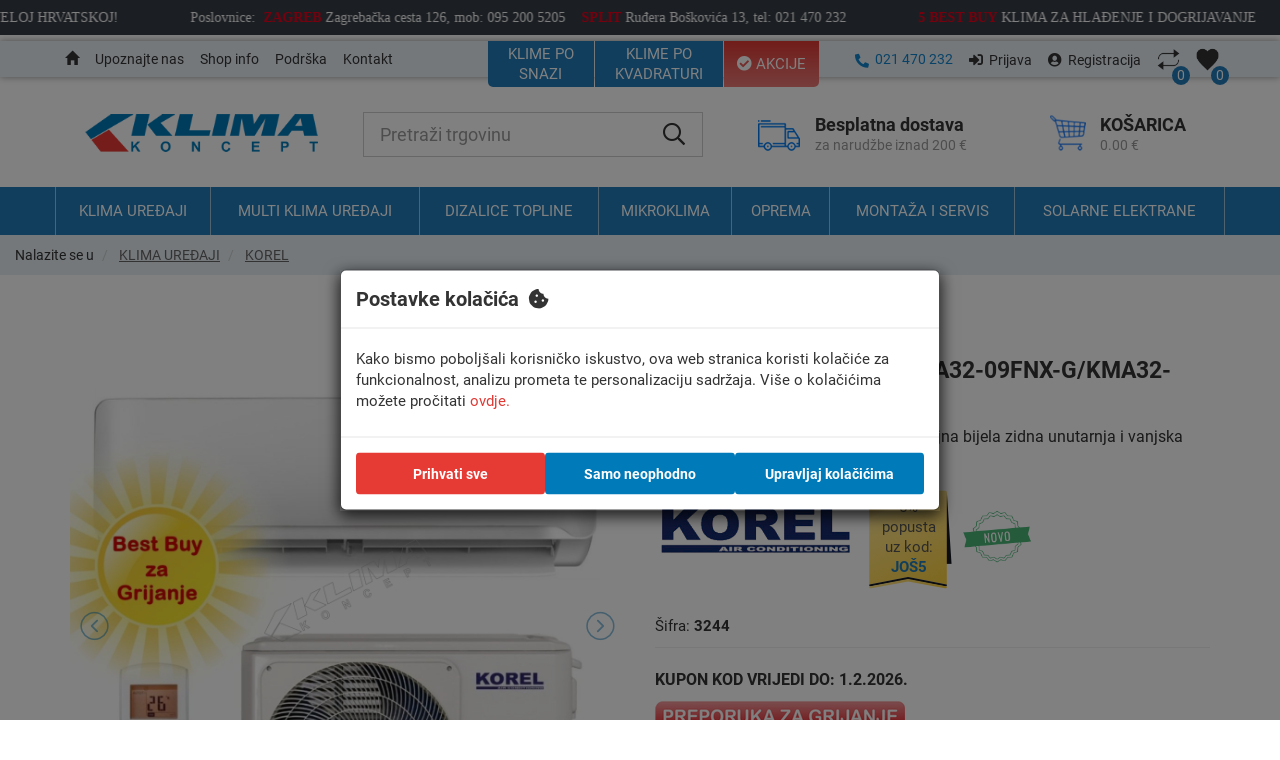

--- FILE ---
content_type: text/html; Charset=UTF-8
request_url: https://www.klimakoncept.hr/hr/klima_uredaji-korel_klima_uredaj_kma32_09fnx_gkma32_09fn8_g-optimus_plus_inverter__komplet_sjajna_bijela_zidna_unutarnja_i_vanjska_jedinica/3394/208
body_size: 173819
content:

<!DOCTYPE html>
<html lang="hr">
<head>
<meta name="viewport" content="width=device-width, initial-scale=1, minimum-scale=1">
<title>KOREL KLIMA UREĐAJ 2,6kW KMA32-09FNX-G/KMA32-09FN8-G - OPTIMUS PLUS, za prostor do  25m2, A+++ energetska klasa, Wi-Fi, R32</title>
<meta name="Description" content=" OPTIMUS PLUS INVERTER - komplet sjajna bijela zidna unutarnja i vanjska jedinica
Učinak hlađenja: 2,6kW 
Učinak grijanja: 2,9kW  
Prikladno za prostor do 25m2
Energetska klasa: A+++
Wi-Fi upravljanje je uključeno u cijenu
Tvorničko jamstvo: 3 godine">
<meta  content="korel klima uređaj KMA32-09FNX-G/KMA32-09FN8-G, optimus plus, komplet zidna unutarnja i vanjska jedinica, korel klima uređaj, korel klima uređaji, klima uređaj optimus, klima uređaj KMA32-09FNX-G/KMA32-09FN8-G, KMA32-09FNX-G, KMA32-09FN8-G, optimus plus, korel" name="keywords">
<meta http-equiv="Content-Type" content="text/html; charset=utf-8" />
<link rel="canonical" href="https://www.klimakoncept.hr/hr/klima_uredaji-korel_klima_uredaj_kma32_09fnx_gkma32_09fn8_g-optimus_plus_inverter__komplet_sjajna_bijela_zidna_unutarnja_i_vanjska_jedinica/3394/208" />
<script>
  window.dataLayer = window.dataLayer || [];
  function gtag(){dataLayer.push(arguments);}

  gtag('consent', 'default', {
    'security_storage': 'granted',
    'functionality_storage': 'denied',
    'personalization_storage': 'denied',
    'ad_storage': 'denied',
    'analytics_storage': 'denied',
    'ad_user_data': 'denied',
    'ad_personalization': 'denied',
    'wait_for_update': 500
  });
  gtag("set", "ads_data_redaction", true);
</script>

<!-- Google Tag Manager -->
<script>(function(w,d,s,l,i){w[l]=w[l]||[];w[l].push({'gtm.start':
new Date().getTime(),event:'gtm.js'});var f=d.getElementsByTagName(s)[0],
j=d.createElement(s),dl=l!='dataLayer'?'&l='+l:'';j.async=true;j.src=
'https://www.googletagmanager.com/gtm.js?id='+i+dl;f.parentNode.insertBefore(j,f);
})(window,document,'script','dataLayer','GTM-MH82DQ9');</script>
<!-- End Google Tag Manager -->

<meta name="generator" content="WordPress 6.1.5" />
<link rel="icon" href="https://www.klimakoncept.hr/images/favicon.ico" type="image/x-icon" />
<link rel="shortcut icon" href="https://www.klimakoncept.hr/images/favicon.ico" type="image/x-icon" />

<link rel="stylesheet" href="https://maxcdn.bootstrapcdn.com/bootstrap/3.3.7/css/bootstrap.min.css">
<link rel="stylesheet" href="https://maxcdn.bootstrapcdn.com/bootstrap/3.3.7/css/bootstrap-theme.min.css">
<link rel="stylesheet" href="https://ajax.googleapis.com/ajax/libs/jqueryui/1.11.3/themes/smoothness/jquery-ui.css">
<link href="https://www.klimakoncept.hr/fontawesome5/css/all.min.css" rel="stylesheet">
<link rel="stylesheet" href="https://www.klimakoncept.hr/css/animate.css">
<link rel="stylesheet" type="text/css" media="all" href="https://www.klimakoncept.hr/css/webslidemenu.css" />

<link rel="stylesheet" href="https://www.klimakoncept.hr/css/formValidation.min.css">

<link href="https://www.klimakoncept.hr/css/nivago.css?011520260829" rel="stylesheet" type="text/css"/>
<link rel="stylesheet" href="https://www.klimakoncept.hr/css/bootstrapValidator.min.css"/>

<script src="https://ajax.googleapis.com/ajax/libs/jquery/2.0.2/jquery.min.js"></script>
<script src="https://ajax.googleapis.com/ajax/libs/jqueryui/1.11.3/jquery-ui.min.js"></script>
<script type="text/javascript" src="//cdnjs.cloudflare.com/ajax/libs/jqueryui-touch-punch/0.2.3/jquery.ui.touch-punch.min.js"></script>
<script src="https://maxcdn.bootstrapcdn.com/bootstrap/3.3.7/js/bootstrap.min.js"></script>
<script type="text/javascript" src="https://www.klimakoncept.hr/js/webslidemenu.js"></script>


<script src="//code.tidio.co/tqoysuwfg19wiyg7zahxde6rtz67uu1c.js"></script>

<script src="https://www.klimakoncept.hr/js/typeahead.bundle.js"></script>
<script src="https://cdnjs.cloudflare.com/ajax/libs/handlebars.js/4.0.10/handlebars.min.js"></script>

<script src="https://www.klimakoncept.hr/js/FormValidation.min.js"></script>
<script src="https://www.klimakoncept.hr/js/plugins/AutoFocus.min.js"></script>
<script src="https://www.klimakoncept.hr/js/plugins/Bootstrap.min.js"></script>

<!-- HTML5 Shim and Respond.js IE8 support of HTML5 elements and media queries -->
<!-- WARNING: Respond.js doesn't work if you view the page via file:// -->
<!--[if lt IE 9]>
<script src="https://oss.maxcdn.com/libs/html5shiv/3.7.0/html5shiv.js"></script>
<script src="https://oss.maxcdn.com/libs/respond.js/1.4.2/respond.min.js"></script>
<![endif]-->
<script src="https://unpkg.com/scrollreveal@4.0.0/dist/scrollreveal.min.js"></script>
<script src="https://www.klimakoncept.hr/sidebars/sidebar.js"></script>
<script>
	ScrollReveal({ reset: true });
</script>
<script type="text/javascript" src="https://www.klimakoncept.hr/js/bootstrapValidator.js"></script>
<script type="text/javascript">
	function openNewWindow(URLtoOpen, windowName, windowFeatures) { newWindow=window.open(URLtoOpen, windowName, windowFeatures); }
</script>
<link href="https://www.klimakoncept.hr/js/lightGallery-master/dist/css/lightgallery.css" rel="stylesheet">

<script type="text/javascript">
	$(document).ready(function($) {
		$(".back-to-top").hide();
		var offset = 220;
		var duration = 500;
		$(window).scroll(function() {
			if ($(this).scrollTop() > offset) {
				$('.back-to-top').fadeIn(duration);
			} else {
				$('.back-to-top').fadeOut(duration);
			}
		});
		$('.back-to-top').click(function(event) {
			event.preventDefault();
			$('html, body').animate({scrollTop: 0}, duration);
			return false;
		});

		// $('.toggle-search').click(function() {
			// 	$('.headersearch').addClass('showsearch');
			// 	$('.toggle-search').addClass('hidden');
		// });

		$('.search-circle').click(function() {
			$('.headersearch').removeClass('showsearch');
			$('.toggle-search').removeClass('hidden');
		});

		$('.toggle-advsearch').on("click", function() {
			$('.sidebarmob').addClass('openadvsearch');
			// $('.wsmenucontainer').addClass('wsoffcanvasopener3');
			// $('.sidebarmob').addClass('overlapblackbg');
		});

		$('.advsearch-circle').click(function() {
			$('.sidebarmob').removeClass('openadvsearch');
			// $('.toggle-advsearch').removeClass('hidden');
		});

		var done = false;
		$(document).on("click", ".promotion-voucher-icon a", function(e) {
			if(done == false) {
				e.preventDefault();
				var url = "https://www.klimakoncept.hr/hr/klima_uredaji-korel_klima_uredaj_kma32_09fnx_gkma32_09fn8_g-optimus_plus_inverter__komplet_sjajna_bijela_zidna_unutarnja_i_vanjska_jedinica/3394/208";
				$.ajax({
					method: 'POST',
                    url: "https://www.klimakoncept.hr/promotionVoucherRedirection.asp",
					data: { "url": url },
					success: function(data) {
						done = true;
					}
				});
				window.location = $(this).attr('href');
			}
		});

		$(document).on("click", ".promotion-voucher-icon-view a", function(e) {
			if(done == false) {
				e.preventDefault();
				var url = "https://www.klimakoncept.hr/hr/klima_uredaji-korel_klima_uredaj_kma32_09fnx_gkma32_09fn8_g-optimus_plus_inverter__komplet_sjajna_bijela_zidna_unutarnja_i_vanjska_jedinica/3394/208";
				$.ajax({
					method: 'POST',
                    url: "https://www.klimakoncept.hr/promotionVoucherRedirection.asp",
					data: { "url": url },
					success: function(data) {
						done = true;
					}
				});
				window.location = $(this).attr('href');
			}
		});

		$(".search-tab-navigation li a").on("click", function() {
			var id = $(this).attr("data-id");
			$(".search-tab-navigation li a").removeClass("active-tab");
			$(this).addClass("active-tab");
			$(".search-tab-item").removeClass("active-tab-item");
			$("#"+id).addClass("active-tab-item");
		});

		$(".multisplitsearchcheckbox input:checkbox").on('click', function() {
			var $box = $(this);
			if ($box.is(":checked")) {
				var group = "input:checkbox.supplierCheckbox";
				$(group).prop("checked", false);
				$box.prop("checked", true);
			} else {
				$box.prop("checked", false);
			}
		});

		$("#multisplitForm").on("submit", function(e) {
			e.preventDefault();
			var params = "";
			var idSupplier = "";
			var empty = true;
			var count = 0;
			for(var i=1; i<=6; i++) {
				var prostor = $(".prost"+i).find("#prostor"+i).val();
				var snaga = $(".prost"+i).find("#snaga"+i).val();
				var tip = $(".prost"+i).find("#tip"+i).val()
				if(prostor != "" || snaga != "" ) {
					empty = false;
					count = count + 1;
					params += ";prostorija=" + i + "/prostor=" + prostor + "/snaga=" + snaga + "/tip=" + tip + ";";
				}
			}
			if($('.multisplitsearchcheckbox input:checkbox').is(":checked") ) {
				idSupplier = $('.multisplitsearchcheckbox input:checkbox:checked').val();
			}
			if(empty == true) {
				$(".paramsNotice").css("display", "block");
			} else {
				$(".paramsNotice").css("display", "none");
			}
			if(count < 2) {
				$(".numRoomNotice").css("display", "block");
			} else {
				$(".numRoomNotice").css("display", "none");
			}
			if(idSupplier == "") {
				$(".supplierNotice").css("display", "block");
			} else {
				$(".supplierNotice").css("display", "none");
			}
			if(empty == false && idSupplier != "" && count >= 2) {
				window.location.href = "https://www.klimakoncept.hr/multi-klima-uređaji.asp?lang=hr&parameters=" + params + "&supplier=" + idSupplier;
			}
		});
	});
	(function() {
		function onTidioChatApiReady() {
		// below is the list which starts the abandoned cart process. If some of the steps will be missed, and the visitor doesn't land on the page given in "checkoutFinished" - abandoned cart will be triggered.
		var checkoutSteps = [
			// "https://www.klimakoncept.hr/hr/kosarica_exec",
			
			"https://www.klimakoncept.hr/login.asp",
			"https://www.klimakoncept.hr/kaut.asp",
			"https://www.klimakoncept.hr/registracija.asp?cart=yes",
			"https://www.klimakoncept.hr/placanje.asp",
			"https://www.klimakoncept.hr/sniminarudzbu.asp",
			"https://www.klimakoncept.hr/payform_wspay.php?idpr=r=0",
			"https://form.wspay.biz/Authorization.aspx",
		];
		// below is the list which clears the abandon cart process without triggering it
		var checkoutFinished = [
			"https://www.klimakoncept.hr/defaultNarudzba.asp?o=&idc=" // the purchase page
		];
		// do not modify the code below
		function executeTidioChatApiTrack() {
			tidioChatApi.track("Abandoned Cart");
		}

		function checkUrl(e) {
			var t = "tidioStartUrlVisited",
			i = getCookie(t),
			o = e.replace(/\/$/, "");
			if (-1 < checkoutSteps.indexOf(e) || -1 < checkoutSteps.indexOf(o))
			return setCookie(t, "1", "10"), !0;
			i &&
			1 == +i &&
			-1 === checkoutFinished.indexOf(e) &&
			-1 === checkoutFinished.indexOf(o) &&
			executeTidioChatApiTrack(),
			setCookie(t, "", -1);
		}

		function setCookie(e, t, i) {
			var o = new Date();
			o.setTime(o.getTime() + 24 * i * 60 * 60 * 1e3);
			var n = "expires=" + o.toUTCString();
			document.cookie = e + "=" + t + ";" + n + ";path=/";
		}

		function getCookie(e) {
			for (
			var t = e + "=",
				i = decodeURIComponent(document.cookie).split(";"),
				o = 0; o < i.length; o += 1
			) {
			for (var n = i[o];
				" " == n.charAt(0);) n = n.substring(1);
			if (0 == n.indexOf(t)) return n.substring(t.length, n.length);
			}
			return "";
		}
		var i, o;
		checkUrl(document.location.href),
			(i = window.history),
			(o = i.pushState),
			(i.pushState = function(e) {
				"function" == typeof i.onpushstate && i.onpushstate({
					state: e
				});
				var t = o.apply(i, arguments);
				return checkUrl(document.location.href), t;
			});
		}
		if (window.tidioChatApi) {
			window.tidioChatApi.on("ready", onTidioChatApiReady);
		} else {
			document.addEventListener("tidioChat-ready", onTidioChatApiReady);
		}
	})();

	//funkcija za računanje visine sidebar pretraživača
	const setSidebarHeight = () => {
		if($(window).outerWidth() > 781 && $(window).scrollTop() < 100) {
			let sidebar_height = $(window).outerHeight() - ($(".header-1").outerHeight() + 20);
			$(".scroll-sidebar").height(sidebar_height);
		}else {

			$(".scroll-sidebar").css("height", "calc(100vh - 92px)");
		}
	}

	$(document).ready(setSidebarHeight);
	$(window).scroll(setSidebarHeight);

</script>
<script type="text/javascript">
	$(function () {
        $('[data-toggle="tooltip"]').tooltip()

		// $('[data-toggle="tooltip"]').tooltip({
		// 	container: 'body'
		// });
	});
</script>




<script src="https://ajax.googleapis.com/ajax/libs/webfont/1/webfont.js" type="text/javascript"></script>
<script src="https://www.klimakoncept.hr/scripts/common/webfont.js" type="text/javascript"></script>
<link href="https://www.klimakoncept.hr/scripts/styles/default.css" rel="stylesheet" type="text/css" />
<link href="https://www.klimakoncept.hr/js/jackbox/css/jackbox.css" rel="stylesheet" type="text/css" />
<link href="https://www.klimakoncept.hr/js/jackbox/css/jackbox_hovers.css" rel="stylesheet" type="text/css" />
<link href="https://www.klimakoncept.hr/js/lightGallery-master/dist/css/lightgallery.css" rel="stylesheet">
<link rel="stylesheet" href="https://www.klimakoncept.hr/js/owlcarousel/dist/assets/owl.carousel.css">
<link rel="stylesheet" href="https://www.klimakoncept.hr/js/owlcarousel/dist/assets/owl.theme.default.css">
<!--[if lt IE 9]>
<link href="https://www.klimakoncept.hr/js/jackbox/css/jackbox-ie8.css" rel="stylesheet" type="text/css" />
<script src="//html5shiv.googlecode.com/svn/trunk/html5.js"></script>
<![endif]-->
<!--[if gt IE 8]><link href="https://www.klimakoncept.hr/js/jackbox/css/jackbox-ie9.css" rel="stylesheet" type="text/css" /><![endif]-->
<script src="https://cdnjs.cloudflare.com/ajax/libs/lightgallery/1.6.12/js/lightgallery.min.js"></script>
<script type="text/javascript" src="https://www.klimakoncept.hr/js/jackbox/js/libs/jquery.address-1.5.min.js"></script>
<script type="text/javascript" src="https://www.klimakoncept.hr/js/jackbox/js/libs/Jacked.js"></script>
<script type="text/javascript" src="https://www.klimakoncept.hr/js/jackbox/js/jackbox-swipe.js"></script>
<script type="text/javascript" src="https://www.klimakoncept.hr/js/jackbox/js/jackbox.js"></script>
<script type="text/javascript" src="https://www.klimakoncept.hr/js/jackbox/js/libs/StackBlur.js"></script>
<script type="text/javascript">
    jQuery(document).ready(function() {
        /* ******************* */
        /* ALL JACKBOX OPTIONS */
        /* ******************* */

        jQuery(".jackbox[data-group]").jackBox("init", {
            deepLinking: false,              // choose to use the deep-linking feature ("true" will enhance social sharing!) true/false
            showInfoByDefault: false,       // show item info automatically when content loads, true/false
            preloadGraphics: true,          // preload the jackbox graphics for a faster jackbox
            fullscreenScalesContent: true,  // Choose to always scale content up in fullscreen, true/false
            //	defaultShareImage: "1.jpg",     // the default image to share for non-image items, only relevent to Pinterest

            autoPlayVideo: false,           // video autoplay default, this can also be set per video in the data-attributes, true/false
            flashVideoFirst: false,         // choose which technology has first priority for video, HTML5 or Flash, true/false
            defaultVideoWidth: 960,         // the default video width, can also be set per video in the data-attributes
            defaultVideoHeight: 540,        // the default video height, can also be set per video in the data-attributes

            useThumbs: false,                // choose to use thumbnails, true/false
            useThumbTooltips: true,         // choose to use thumbnail tooltips, true/false
            thumbsStartHidden: false,       // choose to initially hide the thumbnail strip, true/false
            //thumbnailWidth: 75,             // the default thumb width, can also be set per video in the data-attributes
            //thumbnailHeight: 50,            // the default thumb height, can also be set per video in the data-attributes
            showPageScrollbar: false,       // if you don't like the "page jump" when the scrollbar disappears, you can set this to true
            useKeyboardControls: true,       // The left and right keyboard arrows will cycle through the items.  up/down will toggle thumbs
            baseName: "https://www.klimakoncept.hr/js/jackbox"
        });

        /* ******************** */
        /* MINIMAL JACKBOX CALL */
        /* ******************** */
        //jQuery(".jackbox[data-group]").jackBox("init");
    });

    
</script>

<script type="application/ld+json">
    {
        "@context": "https://schema.org",
        "@type": "Product",
        "description": "OPTIMUS PLUS INVERTER - komplet sjajna bijela zidna unutarnja i vanjska jedinica
Učinak hlađenja: 2,6kW 
Učinak grijanja: 2,9kW  
Prikladno za prostor do 25m2
Energetska klasa: A+++
Wi-Fi upravljanje je uključeno u cijenu
Tvorničko jamstvo: 3 godine",
        "name": "KOREL KLIMA UREĐAJ KMA32-09FNX-G/KMA32-09FN8-G",
        "image": "https://www.klimakoncept.hr/upload/katalog/3394-korel-klima-uredaj-kma32-09fnx-g-kma32-09fn8-g-klima-koncept-6779461439.jpg",
        "gtin": "",
        "identifier_exists": "no",
        "brand": {
            "@type": "Thing",
            "name":"Korel"
        },
        "offers": {
            "@type": "Offer",
            "url": "https://www.klimakoncept.hr/hr/klima_uredaji-korel_klima_uredaj_kma32_09fnx_gkma32_09fn8_g-optimus_plus_inverter__komplet_sjajna_bijela_zidna_unutarnja_i_vanjska_jedinica/3394/208",
            "availability": "https://schema.org/InStock",
            "price": "540.00",
            "priceCurrency": "EUR"
        },
        "aggregateRating": {
            "@type": "AggregateRating",
            "ratingValue": "0.0",
            "bestRating": "5",
            "worstRating": "1",
            "ratingCount": "0"
        },
        "review": [
            
        ]
    }
</script>

<link href="https://www.klimakoncept.hr/css/lightslider.min.css" rel="stylesheet" type="text/css"/>
<script type="text/javascript" src="https://www.klimakoncept.hr/js/jquery.zoom.min.js"></script>
<script type="text/javascript" src="https://www.klimakoncept.hr/js/lightslider.min.js"></script>
<style>
    .row-cc-1 .lslide:hover { cursor: zoom-in !important; }
    .lSSlideOuter .lSPager.lSGallery li {
        padding: 1px;
        border: 1px solid #fff;
        height: 140px;
        overflow: hidden;
    }
    .lSPager li:hover {
        border: 1px solid #107BB6;
        border-radius: 0px !important;
        padding: 1px;
    }
    .lSPager.lSGallery li.active, .lSSlideOuter .lSPager.lSGallery li:hover {
        border: 1px solid #ddd;
        border-radius: 0px !important;
        z-index: 1;
        padding: 1px;
        position: relative;
    }
    .modal {
        text-align: center;
        padding: 0!important;
    }
    .modal:before {
        content: '';
        display: inline-block;
        height: 100%;
        vertical-align: middle;
        margin-right: -4px;
    }

    .modal-dialog {
        display: inline-block;
        text-align: left;
        vertical-align: middle;
    }
</style>

</head>
<body>
<script type="text/javascript">
if (!window.cj) window.cj = {};
cj.sitePage = {
    enterpriseId: '1565239',
    pageType: 'productDetail',
    userId: '',
    emailHash: '',
    referringChannel: 'Affiliate',
};
</script>   

<!-- Google Tag Manager (noscript) -->
<noscript><iframe src="https://www.googletagmanager.com/ns.html?id=GTM-MH82DQ9"
height="0" width="0" style="display:none;visibility:hidden"></iframe></noscript>
<!-- End Google Tag Manager (noscript) -->

<script type='text/javascript'>
(function(a,b,c,d){
a='https://www.mczbf.com/tags/491098600789/tag.js';
b=document;c='script';d=b.createElement(c);d.src=a;
d.type='text/java'+c;d.async=true;
d.id='cjapitag';
a=b.getElementsByTagName(c)[0];a.parentNode.insertBefore(d,a)
})();
</script>



<header class="header-1">
    <div class="wsmenucontainer clearfix">
        <div class="overlapblackbg"></div>
        <div class="wsmobileheader clearfix">
            <a class="mobileheader-item info-background" id="wsnavtoggle02" href="javascript:void(0)"></a>
            <a class="mobileheader-item search-background" id="display-search-mobile" href="javascript:void(0)"></a>
            <a class="mobileheader-item compare-background compare-link" href="https://www.klimakoncept.hr/usporedba-proizvoda.asp?idp=&idk=">
                <span id="compareCountMobile">
                    0
                </span>
            </a>
            <a class="mobileheader-item wishlist-background" href="https://www.klimakoncept.hr/lista-zelja.asp">
                <span id="wishlistCountMobile">
                    0
                </span>
            </a>
            <a class="mobileheader-item user-background" id="wsnavtoggle03" href="javascript:void(0)"></a>
            <a href="https://www.klimakoncept.hr/kosarica_exec.asp" class="mobileheader-item cart-background"><div>0</div></a>
        </div>
        <div class="headersearch-mobile">
            <form method="GET" role="search" class="frm-head-main" action="https://www.klimakoncept.hr/trazi.asp">
                <div class="input-group stylish-input-group">
                    <input type="hidden" name="strPk" value="">
                    <input type="hidden" name="vrsta" value="">
                    <input type="text" name="strSearch" class="form-control ty-search" id="strSearch" placeholder="Pretraži trgovinu" style="border-radius:0px;border:none;font-size: 1.5em;border-bottom: 2px solid #1084CC;height: 65px;" >
                    <span class="input-group-addon" style="border:none;border-bottom: 2px solid #1084CC;">
                        <button type="button" class="btn-ty-search">
                            <i class="far fa-search"></i>
                        </button>
                    </span>
                </div>
            </form>
        </div>

        <style>
            .marquee {
                white-space: nowrap;
                overflow: hidden;
                box-sizing: border-box;
            }

            .marquee > div {
                display: inline-block;
                padding-left: 100%;
                animation: animateMarquee 15s linear infinite;
            }

            @keyframes animateMarquee {
                0%   { transform: translate(0, 0); }
                100% { transform: translate(-100%, 0); }
            }
        </style>

        
                <div class='monthly-voucher-discount  monthly-voucher-discount-mobile'>
                    <a href=""><marquee behavior="alternate" marquee="" scrollamount="3" style="font-size: 14px;">
	<table style="border-collapse: collapse; width: 100%;" cellpadding="0">
		<tbody>
			<tr>
				<td style="text-align: center; background-color: rgb(54, 60, 68); vertical-align: middle; border-color: rgb(54, 60, 68); border-width: 7px; border-style: solid;">
					<p style=""><a href="https://www.klimakoncept.hr/hr/upoznajte_nas-nasi_proizvodi_usluge_i_nagrade-/1274/156" target="_blank" style="font-family: verdana;"><span style="font-weight: bold; color: rgb(239, 0, 27); font-size: 14px;">BESPLATNA</span><span style="font-weight: bold; color: rgb(239, 0, 27); font-size: 14px;"> DOSTAVA</span><span style="color: rgb(255, 255, 255); font-size: 14px;"> I OVLAŠTENA MONTAŽA U CIJELOJ HRVATSKOJ!</span></a><span style="font-family: verdana; font-size: 14px;">&nbsp; &nbsp; &nbsp; &nbsp; &nbsp; &nbsp; &nbsp; &nbsp; &nbsp;&nbsp;</span><a href="https://www.klimakoncept.hr/hr/upoznajte_nas-kontakti__klima_koncept-/1052/3" target="_blank"><span style="font-family: verdana; color: rgb(255, 255, 255); font-size: 14px;">Poslovnice:&nbsp; </span><span style="font-family: verdana; font-weight: bold; color: rgb(239, 0, 27); font-size: 14px;">ZAGREB</span><span style="font-family: verdana; color: rgb(255, 255, 255); font-size: 14px;">&nbsp;</span><span style="font-family: verdana; color: rgb(255, 255, 255); font-size: 14px;">Zagrebačka cesta 126, mob: 095 200 5205&nbsp;&nbsp;</span><span style="font-family: verdana; color: rgb(255, 255, 255); font-size: 14px;">&nbsp;&nbsp;</span><span style="font-family: verdana; font-size: 14px;"><span style="font-weight: bold; color: rgb(239, 0, 27); font-size: 14px;">SPLIT</span><span style="color: rgb(255, 255, 255); font-size: 14px;">&nbsp;Ruđera Boškovića 13, tel: 021 470 232</span></span></a><span style="font-family: verdana; color: rgb(255, 255, 255); font-size: 14px;">&nbsp; &nbsp; &nbsp; &nbsp; &nbsp; &nbsp; &nbsp; &nbsp; &nbsp;&nbsp;</span><a href="https://www.klimakoncept.hr/hr/podrska-top_5_best_buy_klima_uredaja_za_hladenje_u_2024_godini-savjeti_kupcima_iz_bogatog_25_godisnjeg_iskustva/1126/135" target="_blank"><span style="font-family: verdana; font-weight: bold; color: rgb(239, 0, 27); font-size: 14px;">5 BEST BUY</span></a><span style="font-family: verdana; color: rgb(239, 0, 27); font-size: 14px;">&nbsp;</span><a href="https://www.klimakoncept.hr/hr/podrska-top_5_best_buy_klima_uredaja_za_hladenje_u_2024_godini-savjeti_kupcima_iz_bogatog_25_godisnjeg_iskustva/1126/135" target="_blank" style="font-family: verdana; color: rgb(255, 255, 255);">KLIMA</a><a href="https://www.klimakoncept.hr/hr/podrska-top_5_best_buy_klima_uredaja_za_hladenje_u_2024_godini-savjeti_kupcima_iz_bogatog_25_godisnjeg_iskustva/1126/135" target="_blank" style="font-family: verdana; color: rgb(255, 255, 255);">&nbsp;ZA HLAĐENJE I DOGRIJAVANJE</a><span style="font-family: verdana; font-size: 14px;">&nbsp; &nbsp; &nbsp; &nbsp; &nbsp; &nbsp; &nbsp; &nbsp; &nbsp;&nbsp;</span><a href="https://www.klimakoncept.hr/hr/podrska-top_5_najprodavanijih__best_buy_klima_uredaja_za_grijanje_u_2024_godini-savjeti_i_preporuke_iz_25_godisnjeg_iskustva_u_prodaji_i_montazi_klima_uredaja/1128/135" target="_blank" style="font-family: verdana; font-weight: bold; color: rgb(239, 0, 27);">TOP 5</a><span style="font-family: verdana; color: rgb(255, 255, 255); font-size: 14px;">&nbsp;</span><a href="https://www.klimakoncept.hr/hr/podrska-top_5_najprodavanijih__best_buy_klima_uredaja_za_grijanje_u_2024_godini-savjeti_i_preporuke_iz_25_godisnjeg_iskustva_u_prodaji_i_montazi_klima_uredaja/1128/135" target="_blank" style="font-family: verdana; color: rgb(255, 255, 255);">KLIMA UREĐAJA ZA HLAĐENJE I PRIMARNO GRIJANJE</a><span style="font-family: verdana; font-size: 14px;">&nbsp; &nbsp; &nbsp; &nbsp; &nbsp; &nbsp; &nbsp; &nbsp; &nbsp;&nbsp;</span><a href="https://www.klimakoncept.hr/hr/upoznajte_nas-nasi_proizvodi_usluge_i_nagrade-/1274/156" target="_blank" style="font-family: verdana;"><span style="color: rgb(239, 0, 27); font-size: 14px;"><span style="font-weight: bold; font-size: 14px;">BESPLATNA</span><span style="font-weight: bold; font-size: 14px;"> DOSTAVA</span></span><span style="color: rgb(255, 255, 255); font-size: 14px;"> I OVLAŠTENA MONTAŽA U CIJELOJ HRVATSKOJ!</span></a><span style="font-family: verdana; font-size: 14px;">&nbsp; &nbsp; &nbsp; &nbsp; &nbsp; &nbsp; &nbsp; &nbsp; &nbsp;&nbsp;</span><a href="https://www.klimakoncept.hr/hr/upoznajte_nas-kontakti__klima_koncept-/1052/3" target="_blank"><span style="font-family: verdana; color: rgb(255, 255, 255); font-size: 14px;">Poslovnice:&nbsp;&nbsp;</span><span style="font-family: verdana; font-weight: bold; color: rgb(239, 0, 27); font-size: 14px;">ZAGREB</span><span style="font-family: verdana; color: rgb(255, 255, 255); font-size: 14px;">&nbsp;&nbsp;</span><span style="font-family: verdana; color: rgb(255, 255, 255); font-size: 14px;">Zagrebačka cesta 126, mob: 095 200 5205&nbsp;&nbsp;</span><span style="font-family: verdana; color: rgb(255, 255, 255); font-size: 14px;">&nbsp;&nbsp;</span><span style="font-family: verdana; font-size: 14px;"><span style="font-weight: bold; color: rgb(239, 0, 27); font-size: 14px;">SPLIT</span><span style="color: rgb(255, 255, 255); font-size: 14px;">&nbsp;&nbsp;Ruđera Boškovića 13, mob: 098 285 113</span></span></a><span style="font-family: verdana; color: rgb(255, 255, 255); font-size: 14px;">&nbsp; &nbsp; &nbsp; &nbsp; &nbsp; &nbsp; &nbsp; &nbsp; &nbsp;&nbsp;</span><a href="https://www.klimakoncept.hr/hr/podrska-top_5_best_buy_klima_uredaja_za_hladenje_u_2024_godini-savjeti_kupcima_iz_bogatog_25_godisnjeg_iskustva/1126/135" target="_blank" style="color: rgb(239, 0, 27);"><span style="font-family: verdana; font-weight: bold; font-size: 14px;">5 BEST BU</span><span style="font-family: verdana; font-weight: bold; font-size: 14px;">Y</span></a> <a href="https://www.klimakoncept.hr/hr/podrska-top_5_best_buy_klima_uredaja_za_hladenje_u_2024_godini-savjeti_kupcima_iz_bogatog_25_godisnjeg_iskustva/1126/135" target="_blank" style="font-family: verdana; color: rgb(255, 255, 255);">KLIMA</a><a href="https://www.klimakoncept.hr/hr/podrska-top_5_best_buy_klima_uredaja_za_hladenje_u_2024_godini-savjeti_kupcima_iz_bogatog_25_godisnjeg_iskustva/1126/135" target="_blank" style="font-family: verdana; color: rgb(255, 255, 255);"> ZA HLAĐENJE I DOGRIJAVANJE</a><span style="font-family: verdana; font-size: 14px;">&nbsp; &nbsp; &nbsp; &nbsp; &nbsp; &nbsp; &nbsp; &nbsp; &nbsp;&nbsp;</span><a href="https://www.klimakoncept.hr/hr/podrska-top_5_najprodavanijih__best_buy_klima_uredaja_za_grijanje_u_2024_godini-savjeti_i_preporuke_iz_25_godisnjeg_iskustva_u_prodaji_i_montazi_klima_uredaja/1128/135" target="_blank" style="font-family: verdana; font-weight: bold; color: rgb(239, 0, 27);">TOP 5</a> <a href="https://www.klimakoncept.hr/hr/podrska-top_5_najprodavanijih__best_buy_klima_uredaja_za_grijanje_u_2024_godini-savjeti_i_preporuke_iz_25_godisnjeg_iskustva_u_prodaji_i_montazi_klima_uredaja/1128/135" target="_blank" style="font-family: verdana; color: rgb(255, 255, 255);">KLIMA UREĐAJA ZA HLAĐENJE I PRIMARNO GRIJANJE</a></p></td>
			</tr>
		</tbody>
	</table></marquee></a>
                </div>
            
                    <div class="promo-bar-desktop"></div>
                
                    <div class="promo-bar-mobile"><marquee behavior="alternate" marquee="" scrollamount="5"><br>	<div style="text-align: center;"><a href="https://www.klimakoncept.hr/hr/top_5_vrhunskih_best_buy_klima_uredaja_za_hladenje_u_2022_godini-savjeti_kupcima_iz_bogatog_25_godisnjeg_iskustva/1126/135" title="" target="_blank" rel=""><img src="https://www.klimakoncept.hr/upload/1-slike-klimakoncept/top-5-klima-za_hladenje-klimakoncept-728x90.gif" style="float: none; margin: 0px 5px 0px 0px; height: 40px;" alt="" border="0"></a><a href="https://www.klimakoncept.hr/hr/shop_info-dostava_i_preuzimanje_robe-/1079/15" title="" target="_blank" rel=""><img src="https://www.klimakoncept.hr/upload/1-slike-klimakoncept/besplatna-dostava-jpg-650x90.jpg" style="float: none; margin: 0px 5px 0px 0px; width: 300px; height: 40px;" alt="" border="0"></a><a href="https://www.klimakoncept.hr/hr/podrska-top_5_najboljih__best_buy_klima_uredaja_za_grijanje_u_2021-savjeti_kupcima_iz_bogatog_25_godisnjeg_iskustva/1128/135" title="" rel="" target="_blank" style="margin: 0px;"><img src="https://www.klimakoncept.hr/upload/1-slike-klimakoncept/Najprodavanije-klime-za-grijanje.gif" alt="" style="float: none; margin: 0px 5px 0px 0px; height: 40px;" border="0"></a><a href="https://www.klimakoncept.hr/hr/podrska-ovlastena_montaza_i_servis__klima_koncept_doo-/1072/20" title="" target="_blank" rel=""><img src="https://www.klimakoncept.hr/upload/1-slike-klimakoncept/montaza-u-cijeloj-hrvatskoj-728x90.jpg" style="float: none; margin: 0px 5px 0px 0px; width: 300px; height: 40px;" alt="" border="0"></a><a href="https://www.klimakoncept.hr/hr/top_5_vrhunskih_best_buy_klima_uredaja_za_hladenje_u_2022_godini-savjeti_kupcima_iz_bogatog_25_godisnjeg_iskustva/1126/135" title="" target="_blank" rel=""><img src="https://www.klimakoncept.hr/upload/1-slike-klimakoncept/top-5-klima-za_hladenje-klimakoncept-728x90.gif" style="float: none; margin: 0px 5px 0px 0px; height: 40px;" alt="" border="0"></a><a href="https://www.klimakoncept.hr/hr/shop_info-dostava_i_preuzimanje_robe-/1079/15" title="" target="_blank" rel=""><img src="https://www.klimakoncept.hr/upload/1-slike-klimakoncept/besplatna-dostava-jpg-650x90.jpg" alt="" border="0" style="float: none; margin: 0px 5px 0px 0px; width: 300px; height: 40px;"></a><a href="https://www.klimakoncept.hr/hr/podrska-top_5_najprodavanijih__best_buy_klima_uredaja_za_grijanje_u_2021-savjeti_i_preporuke_iz_25_godisnjeg_iskustva_u_prodaji_i_montazi_klima_uredaja/1128/135" title="" target="_blank" rel=""><img src="https://www.klimakoncept.hr/upload/1-slike-klimakoncept/Najprodavanije-klime-za-grijanje.gif" alt="" style="float: none; margin: 0px 5px 0px 0px; height: 40px;" border="0"></a><a href="https://www.klimakoncept.hr/hr/podrska-ovlastena_montaza_i_servis__klima_koncept_doo-/1072/20" title="" target="_blank" rel=""><img src="https://www.klimakoncept.hr/upload/1-slike-klimakoncept/montaza-u-cijeloj-hrvatskoj-728x90.jpg" alt="" border="0" style="float: none; margin: 0px 5px 0px 0px; width: 300px; height: 40px;"></a><a href="https://www.klimakoncept.hr/hr/top_5_vrhunskih_best_buy_klima_uredaja_za_hladenje_u_2022_godini-savjeti_kupcima_iz_bogatog_25_godisnjeg_iskustva/1126/135" title="" target="_blank" rel=""><img src="https://www.klimakoncept.hr/upload/1-slike-klimakoncept/top-5-klima-za_hladenje-klimakoncept-728x90.gif" style="float: none; margin: 0px 5px 0px 0px; height: 40px;" alt="" border="0"></a><a href="https://www.klimakoncept.hr/hr/shop_info-dostava_i_preuzimanje_robe-/1079/15" title="" target="_blank" rel=""><img src="https://www.klimakoncept.hr/upload/1-slike-klimakoncept/besplatna-dostava-jpg-650x90.jpg" alt="" border="0" style="float: none; margin: 0px 5px 0px 0px; width: 300px; height: 40px;"></a><a href="https://www.klimakoncept.hr/hr/podrska-top_5_najprodavanijih__best_buy_klima_uredaja_za_grijanje_u_2021-savjeti_i_preporuke_iz_25_godisnjeg_iskustva_u_prodaji_i_montazi_klima_uredaja/1128/135" title="" target="_blank" rel=""><img src="https://www.klimakoncept.hr/upload/1-slike-klimakoncept/Najprodavanije-klime-za-grijanje.gif" style="float: none; margin: 0px 5px 0px 0px; height: 40px;" alt="" border="0"></a><a href="https://www.klimakoncept.hr/hr/podrska-ovlastena_montaza_i_servis__klima_koncept_doo-/1072/20" title="" target="_blank" rel=""><img src="https://www.klimakoncept.hr/upload/1-slike-klimakoncept/montaza-u-cijeloj-hrvatskoj-728x90.jpg" alt="" border="0" style="float: none; margin: 0px; width: 300px; height: 40px;"></a></div></marquee>      </div>
                

        <div class="topnavbar ">
            <div class="wsmenu02 clearfix">
                <ul class="mobile02-sub wsmenu02-list navbar-center hidden-xs">
                    <li><a href="https://www.klimakoncept.hr/hr/2/klime-po-snazi" class="kl scrollrevealbox-top">KLIME PO <br />SNAZI</a>
                        <ul class="wsmenu02-submenu wsmenu02-submenu-mid ">
                            <li><a href="https://www.klimakoncept.hr/hr/klima-uredaji-12-kw-snage" >Klima uređaji snage 1-2 kW</a></li>
                            <li><a href="https://www.klimakoncept.hr/hr/klima-uredaji-23-kw-snage" >Klima uređaji snage 2-3 kW</a></li>
                            <li><a href="https://www.klimakoncept.hr/hr/klima-uredaji-34-kw-snage" >Klima uređaji snage 3-4 kW</a></li>
                            <li><a href="https://www.klimakoncept.hr/hr/klima-uredaji-45-kw-snage" >Klima uređaji snage 4-5 kW</a></li>
                            <li><a href="https://www.klimakoncept.hr/hr/klima-uredaji-56-kw-snage" >Klima uređaji snage 5-6 kW</a></li>
                            <li><a href="https://www.klimakoncept.hr/hr/klima-uredaji-67-kw-snage" >Klima uređaji snage 6-7 kW</a></li>
                            <li><a href="https://www.klimakoncept.hr/hr/klima-uredaji-78-kw-snage" >Klima uređaji snage 7-8 kW</a></li>
                            <li><a href="https://www.klimakoncept.hr/hr/klima-uredaji-810-kw-snage" >Klima uređaji snage 8-10 kW</a></li>
                        </ul>
                    </li>
                    <li><a href="https://www.klimakoncept.hr/hr/3/klime-po-kvadraturi" class="kl scrollrevealbox-top">KLIME PO <br />KVADRATURI</a>
                        <ul class="wsmenu02-submenu wsmenu02-submenu-mid ">
                            <li><a href="https://www.klimakoncept.hr/hr/klima-uredaji-20-m2">Klima uređaji do 20 m2</a></li>
                            <li><a href="https://www.klimakoncept.hr/hr/klima-uredaji-20-25-m2" >Klima uređaji za 20-25 m2</a></li>
                            <li><a href="https://www.klimakoncept.hr/hr/klima-uredaji-25-30-m2" >Klima uređaji za 25-30 m2</a></li>
                            <li><a href="https://www.klimakoncept.hr/hr/klima-uredaji-30-35-m2" >Klima uređaji za 30-35 m2</a></li>
                            <li><a href="https://www.klimakoncept.hr/hr/klima-uredaji-35-40-m2" >Klima uređaji za 35-40 m2</a></li>
                            <li><a href="https://www.klimakoncept.hr/hr/klima-uredaji-40-45-m2" >Klima uređaji za 40-45 m2</a></li>
                            <li><a href="https://www.klimakoncept.hr/hr/klima-uredaji-45-50-m2" >Klima uređaji za 45-50 m2</a></li>
                            <li><a href="https://www.klimakoncept.hr/hr/klima-uredaji-50-55-m2" >Klima uređaji za 50-55 m2</a></li>
                            <li><a href="https://www.klimakoncept.hr/hr/klima-uredaji-55-60-m2" >Klima uređaji za 55-60 m2</a></li>
                            <li><a href="https://www.klimakoncept.hr/hr/klima-uredaji-60-65-m2" >Klima uređaji za 60-65 m2</a></li>
                            <li><a href="https://www.klimakoncept.hr/hr/klima-uredaji-65-70-m2" >Klima uređaji za 65-70 m2</a></li>
                            <li><a href="https://www.klimakoncept.hr/hr/klima-uredaji-70-75-m2" >Klima uređaji za 70-75 m2</a></li>
                            <li><a href="https://www.klimakoncept.hr/hr/klima-uredaji-75-80-m2" >Klima uređaji za 75-80 m2</a></li>
                            <li><a href="https://www.klimakoncept.hr/hr/klima-uredaji-80-90-m2" >Klima uređaji za 80-90 m2</a></li>
                            <li><a href="https://www.klimakoncept.hr/hr/klima-uredaji-90-100-m2" >Klima uređaji za 90-100 m2</a></li>
                        </ul>
                    </li>
                    
                    <li><a href="https://www.klimakoncept.hr/hr/akcije" class="headerakcije scrollrevealbox-top"><i class="fas fa-check-circle hidden-xs"></i> AKCIJE</a>
                        
                        <ul class="wsmenu02-submenu wsmenu03-submenu-mid ">
                            
                            <li><a href="https://www.klimakoncept.hr/hr/akcije" class="red">Akcije <b>mono</b> klima uređaja</a></li>
                            
                            <li><a href="https://www.klimakoncept.hr/hr/akcije-multi" class="red" >Akcije <b>multi</b> klima uređaja</a></li>
                            
                            <li><a href="https://www.klimakoncept.hr/hr/akcije-dizalica-topline" class="red" >Akcije <b>dizalica topline</b></a></li>
                            
                        </ul>
                        
                    </li>

                </ul>
    <ul class="mobile02-sub wsmenu02-list wsmenuleft">
        <li class="hidden-xs hidden-sm"><a href="https://www.klimakoncept.hr"><i class="glyphicon glyphicon-home" aria-hidden="true"></i></a></li>
        
                <li>
                    
                        <a href="https://www.klimakoncept.hr/hr/upoznajte_nas/131">Upoznajte nas</a>
                    

                    <ul class="wsmenu02-submenu">
                        
                                <li>
                                    
                                        <a href="https://www.klimakoncept.hr/hr/galerija" >Foto galerija</a>
                                    
                                </li>
                            
                            <li>
                                
                                    <a href="https://www.klimakoncept.hr/hr/o_klima_konceptu/4">O Klima konceptu</a>
                                
                            </li>
                            
                            <li>
                                
                                    <a href="https://www.klimakoncept.hr/hr/novo__poslovnica_zagreb/256">NOVO - Poslovnica Zagreb</a>
                                
                            </li>
                            
                            <li>
                                
                                    <a href="https://www.klimakoncept.hr/hr/proizvodi_usluge_i_nagrade/156">Proizvodi, usluge i nagrade</a>
                                
                            </li>
                            
                            <li>
                                
                                    <a href="https://www.klimakoncept.hr/hr/refererentna_lista/139">Refererentna lista</a>
                                
                            </li>
                            
                            <li>
                                
                                    <a href="https://www.klimakoncept.hr/hr/zasto_odabrati_klima_koncept/132">Zašto odabrati Klima koncept</a>
                                
                            </li>
                            
                            <li>
                                
                                    <a href="https://www.klimakoncept.hr/hr/zaposlenja/134">Zaposlenja</a>
                                
                            </li>
                            
                            <li>
                                
                                    <a href="https://www.klimakoncept.hr/hr/korisnicka_podrska/161">Korisnička podrška</a>
                                
                            </li>
                            
                            <li>
                                
                                    <a href="https://www.klimakoncept.hr/hr/radno_vrijeme/158">Radno vrijeme</a>
                                
                            </li>
                            
                            <li>
                                
                                    <a href="https://www.klimakoncept.hr/hr/kontakt/3">Kontakt</a>
                                
                            </li>
                            
                    </ul>
                </li>
            
                <li>
                    
                        <a href="https://www.klimakoncept.hr/hr/shop_info/5">Shop info</a>
                    

                    <ul class="wsmenu02-submenu">
                        
                            <li>
                                
                                    <a href="https://www.klimakoncept.hr/hr/uvjeti_koristenja/6">Uvjeti korištenja</a>
                                
                            </li>
                            
                            <li>
                                
                                    <a href="https://www.klimakoncept.hr/hr/cesta_pitanja/242">ČESTA PITANJA</a>
                                
                            </li>
                            
                            <li>
                                
                                    <a href="https://www.klimakoncept.hr/hr/nacini_placanja/7">Načini plaćanja</a>
                                
                            </li>
                            
                            <li>
                                
                                    <a href="https://www.klimakoncept.hr/hr/kuponi_za_popust/12">Kuponi za popust</a>
                                
                            </li>
                            
                            <li>
                                
                                    <a href="https://www.klimakoncept.hr/hr/trebate_r_1_racun/155">Trebate R-1 račun?</a>
                                
                            </li>
                            
                            <li>
                                
                                    <a href="https://www.klimakoncept.hr/hr/upute_za_online_kupovinu/18">Upute za online kupovinu</a>
                                
                            </li>
                            
                            <li>
                                
                                    <a href="https://www.klimakoncept.hr/hr/dostava_i_preuzimanje_robe/15">Dostava i preuzimanje robe</a>
                                
                            </li>
                            
                            <li>
                                
                                    <a href="https://www.klimakoncept.hr/hr/prednosti_on_line_kupnje/11">Prednosti on-line kupnje</a>
                                
                            </li>
                            
                            <li>
                                
                                    <a href="https://www.klimakoncept.hr/hr/izjava_o_privatnosti/160">Izjava o privatnosti</a>
                                
                            </li>
                            
                            <li>
                                
                                    <a href="https://www.klimakoncept.hr/hr/privatnost_i_kolacici/13">Privatnost i kolačići</a>
                                
                            </li>
                            
                            <li><a href="https://www.klimakoncept.hr/hr/nagradni-natjecaj-pobjednik-all">Dobitnici nagradnih natječaja</a></li>
                        
                    </ul>
                </li>
            
                <li>
                    
                        <a href="https://www.klimakoncept.hr/hr/podrska/16">Podrška</a>
                    

                    <ul class="wsmenu02-submenu">
                        
                            <li>
                                
                                    <a href="https://www.klimakoncept.hr/hr/blog_i_novosti/135">Blog i novosti</a>
                                
                            </li>
                            
                            <li>
                                
                                    <a href="https://www.klimakoncept.hr/hr/sve_o_klima_uredajima/151">Sve o klima uređajima</a>
                                
                            </li>
                            
                                <li><a href="https://www.klimakoncept.hr/hr/1/kalkulator-klima-uredaja/151">Kalkulator klima uređaja</a></li>
                            
                            <li>
                                
                                    <a href="https://www.klimakoncept.hr/hr/prodaja_i_montaza_u_cijeloj_hr/163">Prodaja i montaža u cijeloj HR</a>
                                
                            </li>
                            
                            <li>
                                
                                    <a href="https://www.klimakoncept.hr/hr/ovlastena_montaza_i_servis/20">Ovlaštena montaža i servis</a>
                                
                            </li>
                            
                            <li>
                                
                                    <a href="https://www.klimakoncept.hr/hr/jamstvo_i_jamstveni_uvjeti/130">Jamstvo i jamstveni uvjeti</a>
                                
                            </li>
                            
                            <li>
                                
                                    <a href="https://www.klimakoncept.hr/hr/reklamacije/14">Reklamacije</a>
                                
                            </li>
                            
                            <li>
                                
                                    <a href="https://www.klimakoncept.hr/hr/online_rjesavanje_sporova/147">Online rješavanje sporova</a>
                                
                            </li>
                            
                            <li>
                                
                                    <a href="https://www.klimakoncept.hr/hr/povrat_robe_u_roku_do_14_dana/141">Povrat robe u roku do 14 dana</a>
                                
                            </li>
                            
                            <li>
                                
                                    <a href="https://www.klimakoncept.hr/hr/posebne_cijene_za_montazere/243">Posebne cijene za Montažere</a>
                                
                            </li>
                            
                    </ul>
                </li>
            
                <li>
                    
                        <a href="https://www.klimakoncept.hr/hr/kontakt/3">Kontakt</a>
                    
                </li>
            
    </ul>
    <ul class="mobile02-sub wsmenu02-list wsmenuright">
        <li>
            <a href="tel:+38521470232" class="tel"><i class="fa fa-phone fa-flip-horizontal" aria-hidden="true"></i>  021 470 232</a>
        </li>
        <!--<li>
            <a href="tel:+385914466880" class="tel"><i class="fa fa-phone fa-flip-horizontal" aria-hidden="true"></i>  091 4466 880</a>
        </li>-->
        <li class="visible-xs">
            <a href="tel:+38598285113" class="tel"><i class="fa fa-phone fa-flip-horizontal" aria-hidden="true"></i>  098 285 113</a>
        </li>
        <li class="visible-xs">
            <a href="tel:+385958122544" class="tel"><i class="fa fa-phone fa-flip-horizontal" aria-hidden="true"></i>  095 812 2544</a>
        </li>

        
            <li class="hidden-xs hidden-sm hidden-md">
                <a href="https://www.klimakoncept.hr/hr/kaut" ><i class="fas fa-sign-in-alt"></i>   Prijava</a>
            </li>
            <li class="hidden-xs hidden-sm hidden-md">
                <a href="https://www.klimakoncept.hr/hr/registracija" ><i class="fas fa-user-circle"></i>   Registracija</a>
            </li>
        
        <li class="comparison-desk hidden-xs hidden-sm hidden-md">
            <a class="compare-link" href="https://www.klimakoncept.hr/usporedba-proizvoda.asp?idp=&idk=">
                <img src="https://www.klimakoncept.hr/images/icons/usporedba_mob.png">
            </a>
            <span id="comparisonCount">
                0
            </span>
        </li>
        <li class="comparison-desk hidden-xs hidden-sm hidden-md">
            <a href="https://www.klimakoncept.hr/lista-zelja.asp"><img src="https://www.klimakoncept.hr/images/icons/fav_mob.png"></a>
            <span id="wishlistCount">
                0
            </span>
        </li>
    </ul>
</div>
</div>
        <div class="wsmenu03 clearfix">
            <ul class="mobile03-sub wsmenu03-list wsmenuleft">
                
                    <li>
                        <a href="https://www.klimakoncept.hr/hr/kaut" ><i class="fas fa-sign-in-alt"></i>   Prijava</a>
                    </li>
                    <li>
                        <a href="https://www.klimakoncept.hr/hr/registracija" ><i class="fas fa-user-circle"></i>   Registracija</a>
                    </li>
                
            </ul>
        </div>
        <div class="container containermid">
            <div class="row ">
                <div class="col-sm-3 hidden-xs hidden-sm hidden-md">
                    <a href="https://www.klimakoncept.hr" title="povratak na početnu stranicu"><img src="https://www.klimakoncept.hr/images/logo.png"  class="navbar-brand img-responsive" /></a>
                </div>
                <div class="visible-xs visible-sm visible-md col-sm-12 col-xs-12 col-md-12">
                    <div align="center">
                        <a class="navbar-brand" href="https://www.klimakoncept.hr" title="povratak na početnu stranicu"><img src="https://www.klimakoncept.hr/images/logo.png" width="250" /></a>
                    </div>
                </div>
                <div class="col-md-4 col-sm-4 col-xs-12 headersearch">
                    <form method="GET" role="search" class="frm-head-main" action="https://www.klimakoncept.hr/trazi.asp">
                        <div class="input-group stylish-input-group">
                            <input type="hidden" name="strPk" value="">
                            <input type="hidden" name="vrsta" value="">
                            <input type="text" name="strSearch" class="form-control ty-search" id="strSearch" placeholder="Pretraži trgovinu" style="border-radius:0px;" >
                            <span class="input-group-addon">
                                <button type="button" class="btn-ty-search">
                                    <i class="far fa-search"></i>
                                </button>
                            </span>
                        </div>
                    </form>
                </div>
                <div class="col-md-3 col-sm-3 hidden-xs hidden-sm hidden-md">
                    <div class="media">
                        <div class="media-left">
                            <a href="https://www.klimakoncept.hr/hr/dostava-/1079/15">
                                <img class="media-object" src="https://www.klimakoncept.hr/images/truck.png" alt="Klima Koncept Dostava">
                            </a>
                        </div>
                        <div class="media-body">
                            <a href="https://www.klimakoncept.hr/hr/dostava-/1079/15">
                                <h4 class="media-heading">Besplatna dostava</h4>
                                <span style="font-size: 14px; color: #999999;">za narudžbe iznad 200 €</span>
                            </a>
                        </div>
                    </div>
                </div>
                <style>
                    .hide-cart{display:none}
                    .quickcart{width:500px;height:auto;z-index:50000;border:1px solid #bebebe;padding:8px 10px 10px;text-align:left;color:#222; position: absolute; background: #FFF;right: 35px;}
                    .col-img-hover { border: 0.20px solid #b9e2f9; }
                    .col-img-hover:hover { border: 0.20px solid #107BB6; }
                </style>

                
                
                    <div class="col-md-2 col-sm-2 col-cart hidden-xs hidden-sm hidden-md">
                        
                            <div class="media">
                                <div class="media-left" style="position: relative;">
                                    <a href="https://www.klimakoncept.hr/hr/kosarica_exec">
                                        <img class="media-object" src="https://www.klimakoncept.hr/images/cart.png" alt="Klima Koncept Košarica">
                                    </a>
                                </div>
                                <div class="media-body">
                                    <a href="https://www.klimakoncept.hr/hr/kosarica_exec">
                                        <h4 class="media-heading">KOŠARICA </h4>
                                        <span style="font-size: 14px; color: #999999;">0.00 €</span>
                                    </a>
                                </div>
                            </div>
                        
</div>



            </div>
        </div>
        
        <div class="mobile02-sub-mid">
            <a class="item item2" href="https://www.klimakoncept.hr/hr/2/klime-po-snazi" id="klimesnagadrop">KLIME PO SNAZI</a>
            <a class="item item2" href="https://www.klimakoncept.hr/hr/3/klime-po-kvadraturi" id="klimekvadraturadrop">KLIME PO KVADRATURI</a>
            <a class="item item2" href="https://www.klimakoncept.hr/hr/akcije"  id="klimeakcijedrop" ><span><i class="fas fa-check-circle"></i>&nbsp;AKCIJE<span></a>
        </div>
        <script>
            $(".item2").click(function(e){
                e.preventDefault();
            });
        </script>

        <div>
            <ul class="mobile02-sub-mid-sub" id="klimesnagad">
                <li><a href="https://www.klimakoncept.hr/hr/klima-uredaji-12-kw-snage">Klima uređaji snage 1-2 kW</a></li>
                <li><a href="https://www.klimakoncept.hr/hr/klima-uredaji-23-kw-snage">Klima uređaji snage 2-3 kW</a></li>
                <li><a href="https://www.klimakoncept.hr/hr/klima-uredaji-34-kw-snage">Klima uređaji snage 3-4 kW</a></li>
                <li><a href="https://www.klimakoncept.hr/hr/klima-uredaji-45-kw-snage">Klima uređaji snage 4-5 kW</a></li>
                <li><a href="https://www.klimakoncept.hr/hr/klima-uredaji-56-kw-snage">Klima uređaji snage 5-6 kW</a></li>
                <li><a href="https://www.klimakoncept.hr/hr/klima-uredaji-67-kw-snage">Klima uređaji snage 6-7 kW</a></li>
                <li><a href="https://www.klimakoncept.hr/hr/klima-uredaji-78-kw-snage">Klima uređaji snage 7-8 kW</a></li>
                <li><a href="https://www.klimakoncept.hr/hr/klima-uredaji-810-kw-snage">Klima uređaji snage 8-10 kW</a></li>
            </ul>
            <ul class="mobile02-sub-mid-sub" id="klimekvadraturad">
                <li><a href="https://www.klimakoncept.hr/hr/klima-uredaji-20-m2">Klima uređaji do 20 m2</a></li>
                <li><a href="https://www.klimakoncept.hr/hr/klima-uredaji-20-25-m2">Klima uređaji za 20-25 m2</a></li>
                <li><a href="https://www.klimakoncept.hr/hr/klima-uredaji-25-30-m2">Klima uređaji za 25-30 m2</a></li>
                <li><a href="https://www.klimakoncept.hr/hr/klima-uredaji-30-35-m2">Klima uređaji za 30-35 m2</a></li>
                <li><a href="https://www.klimakoncept.hr/hr/klima-uredaji-35-40-m2">Klima uređaji za 35-40 m2</a></li>
                <li><a href="https://www.klimakoncept.hr/hr/klima-uredaji-40-45-m2">Klima uređaji za 40-45 m2</a></li>
                <li><a href="https://www.klimakoncept.hr/hr/klima-uredaji-45-50-m2">Klima uređaji za 45-50 m2</a></li>
                <li><a href="https://www.klimakoncept.hr/hr/klima-uredaji-50-55-m2">Klima uređaji za 50-55 m2</a></li>
                <li><a href="https://www.klimakoncept.hr/hr/klima-uredaji-55-60-m2">Klima uređaji za 55-60 m2</a></li>
                <li><a href="https://www.klimakoncept.hr/hr/klima-uredaji-60-65-m2">Klima uređaji za 60-65 m2</a></li>
                <li><a href="https://www.klimakoncept.hr/hr/klima-uredaji-65-70-m2">Klima uređaji za 65-70 m2</a></li>
                <li><a href="https://www.klimakoncept.hr/hr/klima-uredaji-70-75-m2">Klima uređaji za 70-75 m2</a></li>
                <li><a href="https://www.klimakoncept.hr/hr/klima-uredaji-75-80-m2">Klima uređaji za 75-80 m2</a></li>
                <li><a href="https://www.klimakoncept.hr/hr/klima-uredaji-80-90-m2">Klima uređaji za 80-90 m2</a></li>
                <li><a href="https://www.klimakoncept.hr/hr/klima-uredaji-90-100-m2">Klima uređaji za 90-100 m2</a></li>
            </ul>

            <ul class="mobile02-sub-mid-sub" id="klimeakcijed">
                
                <li><a href="https://www.klimakoncept.hr/hr/akcije" class="red">Akcije <b>mono</b> klima uređaja</a></li>
                
                <li><a href="https://www.klimakoncept.hr/hr/akcije-multi" class="red" >Akcije <b>multi</b> klima uređaja</a></li>
                
                <li><a href="https://www.klimakoncept.hr/hr/akcije-dizalica-topline" class="red" >Akcije <b>dizalica topline</b></a></li>
                
            </ul>
            

        </div>
        <div class="mobile02-cat-filter">
            <a class="item" href="javascript:void(0)" id="display-cat-btn">
                <p>KATEGORIJE</p>
                <div class="submenu-opener-item">
                    <div class="circle-plus-2 closed 
                    " data-submenu="3">
                        <div class="circle">
                            <div class="horizontal"></div>
                            <div class="vertical"></div>
                        </div>
                    </div>
                </div>
            </a>
            
        </div>

        <div class="nav-pills">
            <div class="wsmenu clearfix">
                <ul class="mobile-sub wsmenu-list">

    <li>
        
            <a href="https://www.klimakoncept.hr/hr/klima_uredaji/2">KLIMA UREĐAJI</a>
        
        <!--<ul class="wsmenu-submenu ">-->
        <ul class="wsmenu-submenu">
            
                <li>
                    
                        <a class="customnavitem" href="https://www.klimakoncept.hr/hr/1/kalkulator-klima-uredaja/168">KALKULATOR KLIMA UREĐAJA</a>
                    
                </li>
                
                <li>
                    
                            <a  class="customnavitem"  href="https://www.klimakoncept.hr/hr/klima_uredaji-vodic_za_odabir_klima_uredaja/249">VODIČ ZA ODABIR KLIMA UREĐAJA</a>
                        
                </li>
                
                <li>
                    
                            <a  class="customnavitem"  href="https://www.klimakoncept.hr/hr/klima_uredaji-savjeti_i_preporuke_►klime_za_hladenje_i_dogrijavanje/265">Savjeti i preporuke ►KLIME ZA HLAĐENJE I DOGRIJAVANJE</a>
                        
                        <ul class="wsmenu-submenu-sub" >
                            
                                <li>
                                    
                                        <a href="https://www.klimakoncept.hr/hr/klima_uredaji-savjeti_i_preporuke_►klime_za_hladenje_i_dogrijavanje-2_5_kw__za_prostor_do_25m2/267">2,5 kW - za prostor do 25m2</a>
                                    
                                </li>
                                
                                <li>
                                    
                                        <a href="https://www.klimakoncept.hr/hr/klima_uredaji-savjeti_i_preporuke_►klime_za_hladenje_i_dogrijavanje-3_5_kw__za_prostor_do_35m2/268">3,5 kW - za prostor do 35m2</a>
                                    
                                </li>
                                
                                <li>
                                    
                                        <a href="https://www.klimakoncept.hr/hr/klima_uredaji-savjeti_i_preporuke_►klime_za_hladenje_i_dogrijavanje-4_2_kw__za_prostor_do_40m2/320">4,2 kW - za prostor do 40m2</a>
                                    
                                </li>
                                
                                <li>
                                    
                                        <a href="https://www.klimakoncept.hr/hr/klima_uredaji-savjeti_i_preporuke_►klime_za_hladenje_i_dogrijavanje-5_kw__za_prostor_do_50m2/270">5 kW - za prostor do 50m2</a>
                                    
                                </li>
                                
                                <li>
                                    
                                        <a href="https://www.klimakoncept.hr/hr/klima_uredaji-savjeti_i_preporuke_►klime_za_hladenje_i_dogrijavanje-6_kw_za_prostor_do_60m2/269">6 kW za prostor do 60m2</a>
                                    
                                </li>
                                
                                <li>
                                    
                                        <a href="https://www.klimakoncept.hr/hr/klima_uredaji-savjeti_i_preporuke_►klime_za_hladenje_i_dogrijavanje-7_kw__za_prostor_do_70m2/271">7 kW - za prostor do 70m2</a>
                                    
                                </li>
                                
                        </ul>
                    
                </li>
                
                <li>
                    
                            <a  class="customnavitem"  href="https://www.klimakoncept.hr/hr/klima_uredaji-savjeti_i_preporuke_►klime_za_hladenje_i_primarno_grijanje/266">Savjeti i preporuke ►KLIME ZA HLAĐENJE I PRIMARNO GRIJANJE</a>
                        
                        <ul class="wsmenu-submenu-sub" >
                            
                                <li>
                                    
                                        <a href="https://www.klimakoncept.hr/hr/klima_uredaji-savjeti_i_preporuke_►klime_za_hladenje_i_primarno_grijanje-2_5_kw__za_prostor_do_25m2/272">2,5 kW - za prostor do 25m2</a>
                                    
                                </li>
                                
                                <li>
                                    
                                        <a href="https://www.klimakoncept.hr/hr/klima_uredaji-savjeti_i_preporuke_►klime_za_hladenje_i_primarno_grijanje-3_5_kw__za_prostor_do_35m2/273">3,5 kW - za prostor do 35m2</a>
                                    
                                </li>
                                
                                <li>
                                    
                                        <a href="https://www.klimakoncept.hr/hr/klima_uredaji-savjeti_i_preporuke_►klime_za_hladenje_i_primarno_grijanje-4_2_kw__za_prostor_do_40m2/321">4,2 kW - za prostor do 40m2</a>
                                    
                                </li>
                                
                                <li>
                                    
                                        <a href="https://www.klimakoncept.hr/hr/klima_uredaji-savjeti_i_preporuke_►klime_za_hladenje_i_primarno_grijanje-5_kw_za_prostor_do_50m2/275">5 kW za prostor do 50m2 </a>
                                    
                                </li>
                                
                                <li>
                                    
                                        <a href="https://www.klimakoncept.hr/hr/klima_uredaji-savjeti_i_preporuke_►klime_za_hladenje_i_primarno_grijanje-6_kw_za_prostor_do_60m2/276">6 kW za prostor do 60m2</a>
                                    
                                </li>
                                
                                <li>
                                    
                                        <a href="https://www.klimakoncept.hr/hr/klima_uredaji-savjeti_i_preporuke_►klime_za_hladenje_i_primarno_grijanje-7_kw__za_prostor_do_70m2/277">7 kW - za prostor do 70m2</a>
                                    
                                </li>
                                
                        </ul>
                    
                </li>
                
                <li>
                    
                            <a  href="https://www.klimakoncept.hr/hr/klima_uredaji-mitsubishi_electric/21">MITSUBISHI ELECTRIC</a>
                        
                </li>
                
                <li>
                    
                            <a  href="https://www.klimakoncept.hr/hr/klima_uredaji-daikin/23">DAIKIN</a>
                        
                </li>
                
                <li>
                    
                            <a  href="https://www.klimakoncept.hr/hr/klima_uredaji-toshiba/24">TOSHIBA</a>
                        
                </li>
                
                <li>
                    
                            <a  href="https://www.klimakoncept.hr/hr/klima_uredaji-panasonic/26">PANASONIC</a>
                        
                </li>
                
                <li>
                    
                            <a  href="https://www.klimakoncept.hr/hr/klima_uredaji-hitachi/205">HITACHI</a>
                        
                </li>
                
                <li>
                    
                            <a  href="https://www.klimakoncept.hr/hr/klima_uredaji-fujitsu/25">FUJITSU</a>
                        
                </li>
                
                <li>
                    
                            <a  href="https://www.klimakoncept.hr/hr/klima_uredaji-gree/27">GREE</a>
                        
                </li>
                
                <li>
                    
                            <a  href="https://www.klimakoncept.hr/hr/klima_uredaji-midea/198">MIDEA</a>
                        
                </li>
                
                <li>
                    
                            <a  href="https://www.klimakoncept.hr/hr/klima_uredaji-samsung/189">SAMSUNG</a>
                        
                </li>
                
                <li>
                    
                            <a  href="https://www.klimakoncept.hr/hr/klima_uredaji-haier/187">HAIER</a>
                        
                </li>
                
                <li>
                    
                            <a  href="https://www.klimakoncept.hr/hr/klima_uredaji-lg/227">LG</a>
                        
                </li>
                
                <li>
                    
                            <a  href="https://www.klimakoncept.hr/hr/klima_uredaji-bosch/332">BOSCH</a>
                        
                </li>
                
                <li>
                    
                            <a  href="https://www.klimakoncept.hr/hr/klima_uredaji-hisense/222">HISENSE</a>
                        
                </li>
                
                <li>
                    
                            <a  href="https://www.klimakoncept.hr/hr/klima_uredaji-xiaomi/331">XIAOMI</a>
                        
                </li>
                
                <li>
                    
                            <a  href="https://www.klimakoncept.hr/hr/klima_uredaji-vivax/199">VIVAX</a>
                        
                </li>
                
                <li>
                    
                            <a  href="https://www.klimakoncept.hr/hr/klima_uredaji-azuri/29">AZURI</a>
                        
                </li>
                
                <li>
                    
                            <a  href="https://www.klimakoncept.hr/hr/klima_uredaji-korel/208">KOREL</a>
                        
                </li>
                
                <li>
                    
                            <a  href="https://www.klimakoncept.hr/hr/klima_uredaji-maxon/188">MAXON</a>
                        
                </li>
                
                <li>
                    
                            <a  href="https://www.klimakoncept.hr/hr/klima_uredaji-hokkaido/330">HOKKAIDO</a>
                        
                </li>
                
                <li>
                    
                            <a  href="https://www.klimakoncept.hr/hr/klima_uredaji-green_tech/335">GREEN TECH</a>
                        
                </li>
                
        </ul>
    </li>



    <li>
        
            <a href="https://www.klimakoncept.hr/hr/multi_klima_uredaji/31">MULTI KLIMA UREĐAJI</a>
        
        <!--<ul class="wsmenu-submenu ">-->
        <ul class="wsmenu-submenu">
            
                <li>
                    
                        <a class="customnavitem" href="https://www.klimakoncept.hr/hr/1/kalkulator-klima-uredaja/167">KALKULATOR MULTI KLIMA UREĐAJA</a>
                    
                </li>
                
                <li>
                    
                            <a  class="customnavitem"  href="https://www.klimakoncept.hr/hr/multi_klima_uredaji-multi_setovi_kompleti__vise_unutarnjih_jedinica_na_jednu_vanjsku/297">MULTI SETOVI / KOMPLETI - više unutarnjih jedinica na jednu vanjsku</a>
                        
                        <ul class="wsmenu-submenu-sub" >
                            
                                <li>
                                    
                                        <a href="https://www.klimakoncept.hr/hr/multi_klima_uredaji-multi_setovi_kompleti__vise_unutarnjih_jedinica_na_jednu_vanjsku-duali_2_unutarnje__vanjska_jedinica/315">DUALI: 2 unutarnje + vanjska jedinica </a>
                                    
                                </li>
                                
                                <li>
                                    
                                        <a href="https://www.klimakoncept.hr/hr/multi_klima_uredaji-multi_setovi_kompleti__vise_unutarnjih_jedinica_na_jednu_vanjsku-trijali_3_unutarnje__vanjska_jedinica/316">TRIJALI: 3 unutarnje + vanjska jedinica</a>
                                    
                                </li>
                                
                                <li>
                                    
                                        <a href="https://www.klimakoncept.hr/hr/multi_klima_uredaji-multi_setovi_kompleti__vise_unutarnjih_jedinica_na_jednu_vanjsku-quadrali_4_unutarnje__vanjska_jedinica/317">QUADRALI: 4 unutarnje + vanjska jedinica</a>
                                    
                                </li>
                                
                                <li>
                                    
                                        <a href="https://www.klimakoncept.hr/hr/multi_klima_uredaji-multi_setovi_kompleti__vise_unutarnjih_jedinica_na_jednu_vanjsku-petali_5_unutarnjih__vanjska_jedinica/318">PETALI: 5 unutarnjih + vanjska jedinica</a>
                                    
                                </li>
                                
                        </ul>
                    
                </li>
                
                <li>
                    
                            <a  href="https://www.klimakoncept.hr/hr/multi_klima_uredaji-mitsubishi_electric/32">MITSUBISHI ELECTRIC</a>
                        
                </li>
                
                <li>
                    
                            <a  href="https://www.klimakoncept.hr/hr/multi_klima_uredaji-daikin/33">DAIKIN</a>
                        
                </li>
                
                <li>
                    
                            <a  href="https://www.klimakoncept.hr/hr/multi_klima_uredaji-toshiba/34">TOSHIBA</a>
                        
                </li>
                
                <li>
                    
                            <a  href="https://www.klimakoncept.hr/hr/multi_klima_uredaji-panasonic/36">PANASONIC</a>
                        
                </li>
                
                <li>
                    
                            <a  href="https://www.klimakoncept.hr/hr/multi_klima_uredaji-hitachi/230">HITACHI</a>
                        
                </li>
                
                <li>
                    
                            <a  href="https://www.klimakoncept.hr/hr/multi_klima_uredaji-gree/37">GREE</a>
                        
                </li>
                
                <li>
                    
                            <a  href="https://www.klimakoncept.hr/hr/multi_klima_uredaji-midea/221">MIDEA</a>
                        
                </li>
                
                <li>
                    
                            <a  href="https://www.klimakoncept.hr/hr/multi_klima_uredaji-samsung/223">SAMSUNG</a>
                        
                </li>
                
                <li>
                    
                            <a  href="https://www.klimakoncept.hr/hr/multi_klima_uredaji-haier/196">HAIER</a>
                        
                </li>
                
                <li>
                    
                            <a  href="https://www.klimakoncept.hr/hr/multi_klima_uredaji-lg/239">LG</a>
                        
                </li>
                
                <li>
                    
                            <a  href="https://www.klimakoncept.hr/hr/multi_klima_uredaji-azuri/165">AZURI</a>
                        
                </li>
                
                <li>
                    
                            <a  href="https://www.klimakoncept.hr/hr/multi_klima_uredaji-hisense/224">HISENSE</a>
                        
                </li>
                
                <li>
                    
                            <a  href="https://www.klimakoncept.hr/hr/multi_klima_uredaji-vivax/241">VIVAX</a>
                        
                </li>
                
                <li>
                    
                            <a  href="https://www.klimakoncept.hr/hr/multi_klima_uredaji-korel/232">KOREL</a>
                        
                </li>
                
                <li>
                    
                            <a  href="https://www.klimakoncept.hr/hr/multi_klima_uredaji-maxon/193">MAXON</a>
                        
                </li>
                
        </ul>
    </li>



    <li>
        
            <a href="https://www.klimakoncept.hr/hr/dizalice_topline/45">DIZALICE TOPLINE</a>
        
        <!--<ul class="wsmenu-submenu ">-->
        <ul class="wsmenu-submenu">
            
                <li>
                    
                            <a  href="https://www.klimakoncept.hr/hr/dizalice_topline-mitsubishi_electric/46">MITSUBISHI ELECTRIC</a>
                        
                </li>
                
                <li>
                    
                            <a  href="https://www.klimakoncept.hr/hr/dizalice_topline-lg/201">LG</a>
                        
                </li>
                
                <li>
                    
                            <a  href="https://www.klimakoncept.hr/hr/dizalice_topline-samsung/258">SAMSUNG</a>
                        
                </li>
                
                <li>
                    
                            <a  href="https://www.klimakoncept.hr/hr/dizalice_topline-gree/51">GREE</a>
                        
                </li>
                
                <li>
                    
                            <a  href="https://www.klimakoncept.hr/hr/dizalice_topline-daikin/47">DAIKIN</a>
                        
                </li>
                
                <li>
                    
                            <a  href="https://www.klimakoncept.hr/hr/dizalice_topline-vaillant/231">VAILLANT</a>
                        
                </li>
                
                <li>
                    
                            <a  href="https://www.klimakoncept.hr/hr/dizalice_topline-haier/204">HAIER</a>
                        
                </li>
                
                <li>
                    
                            <a  href="https://www.klimakoncept.hr/hr/dizalice_topline-vivax/259">VIVAX</a>
                        
                </li>
                
                <li>
                    
                            <a  href="https://www.klimakoncept.hr/hr/dizalice_topline-ventilkonvektori/200">VENTILKONVEKTORI</a>
                        
                </li>
                
                <li>
                    
                            <a  href="https://www.klimakoncept.hr/hr/dizalice_topline-spremnici_potrosne_tople_vode__ptv/202">SPREMNICI POTROŠNE TOPLE VODE - PTV</a>
                        
                </li>
                
                <li>
                    
                            <a  href="https://www.klimakoncept.hr/hr/dizalice_topline-grijanje_potrosne_tople_vode__ptv_samostalni_uredaji/79">GRIJANJE POTROŠNE TOPLE VODE - PTV  *Samostalni uređaji</a>
                        
                </li>
                
                <li>
                    
                            <a  href="https://www.klimakoncept.hr/hr/dizalice_topline-dodatna_oprema_za_dizalice_topline/203">DODATNA OPREMA ZA DIZALICE TOPLINE</a>
                        
                </li>
                
                <li>
                    
                            <a  href="https://www.klimakoncept.hr/hr/dizalice_topline-►►zelim_dizalicu_topline__kako_u_realizaciju__blog/207">►►Želim dizalicu topline - Kako u realizaciju? - Blog</a>
                        
                </li>
                
                <li>
                    
                            <a  href="https://www.klimakoncept.hr/hr/dizalice_topline-►►vodic_za_odabir_dizalice_topline_i_montazu__blog/220">►►Vodič za odabir dizalice topline i montažu - Blog</a>
                        
                </li>
                
            <!--<li>
                <a href="https://www.klimakoncept.hr/hr/zelim_dizalicu_topline__kako_u_realizaciju-sve_sto_treba_znati_za_pokretanje_investicije/1531/135">
                    ►► Želim dizalicu topline - Kako u realizaciju? - Blog</a>
            </li>
            <li>
                <a href="https://www.klimakoncept.hr/hr/[base64]/2699/135">
                    ►► Vodič za odabir dizalice topline i montažu - Blog</a>
            </li>-->
            
        </ul>
    </li>



    <li>
        
            <a href="https://www.klimakoncept.hr/hr/mikroklima/70">MIKROKLIMA</a>
        
        <!--<ul class="wsmenu-submenu ">-->
        <ul class="wsmenu-submenu">
            
                <li>
                    
                            <a  href="https://www.klimakoncept.hr/hr/mikroklima-rekuperatori/76">REKUPERATORI</a>
                        
                </li>
                
                <li>
                    
                            <a  href="https://www.klimakoncept.hr/hr/mikroklima-zracne_zavjese/75">ZRAČNE ZAVJESE</a>
                        
                </li>
                
                <li>
                    
                            <a  href="https://www.klimakoncept.hr/hr/mikroklima-odvlazivaci__susaci_zraka/72">ODVLAŽIVAČI - SUŠAČI ZRAKA</a>
                        
                </li>
                
                <li>
                    
                            <a  href="https://www.klimakoncept.hr/hr/mikroklima-prociscivaci_zraka/74">PROČIŠĆIVAČI ZRAKA</a>
                        
                </li>
                
        </ul>
    </li>



    <li>
        
            <a href="https://www.klimakoncept.hr/hr/oprema/58">OPREMA</a>
        
        <!--<ul class="wsmenu-submenu  submenu-right-fix ">-->
        <ul class="wsmenu-submenu">
            
                <li>
                    
                            <a  href="https://www.klimakoncept.hr/hr/oprema-wi_fi_adapteri_za_upravljanje_s_udaljene_lokacije/61">WI-FI ADAPTERI za upravljanje s udaljene lokacije</a>
                        
                </li>
                
                <li>
                    
                            <a  href="https://www.klimakoncept.hr/hr/oprema-eco_bit_bezicni_magnetski_kontakti_za_prozore_i_vrata/225">ECO-BIT BEŽIČNI MAGNETSKI KONTAKTI za prozore i vrata</a>
                        
                </li>
                
                <li>
                    
                            <a  href="https://www.klimakoncept.hr/hr/oprema-karticni_sustavi_za_kontrolu_upravljanja/87">KARTIČNI SUSTAVI za kontrolu upravljanja</a>
                        
                </li>
                
                <li>
                    
                            <a  href="https://www.klimakoncept.hr/hr/oprema-senzorski_sustavi_za_kontrolu_upravljanja/164">SENZORSKI SUSTAVI za kontrolu upravljanja</a>
                        
                </li>
                
                <li>
                    
                            <a  href="https://www.klimakoncept.hr/hr/oprema-bezicni_i_zicani_sustavi_autap_za_kontrolu_upravljanja/85">BEŽIČNI I ŽIČANI SUSTAVI AUTAP za kontrolu upravljanja</a>
                        
                </li>
                
                <li>
                    
                            <a  href="https://www.klimakoncept.hr/hr/oprema-daljinski_upravljaci_za_klima_uredaje/60">DALJINSKI UPRAVLJAČI ZA KLIMA UREĐAJE</a>
                        
                </li>
                
                <li>
                    
                            <a  href="https://www.klimakoncept.hr/hr/oprema-dodatna_oprema_za_klima_uredaje/78">DODATNA OPREMA ZA KLIMA UREĐAJE</a>
                        
                </li>
                
                <li>
                    
                            <a  href="https://www.klimakoncept.hr/hr/oprema-maske_za_vanjske_jedinice/334">MASKE ZA VANJSKE JEDINICE</a>
                        
                </li>
                
        </ul>
    </li>



    <li>
        
            <a href="https://www.klimakoncept.hr/hr/montaza_i_servis/10">MONTAŽA I SERVIS</a>
        
        <!--<ul class="wsmenu-submenu  submenu-right-fix ">-->
        <ul class="wsmenu-submenu">
            
                <li>
                    
                            <a  href="https://www.klimakoncept.hr/hr/montaza_i_servis-montaza_klima_uredaja/52">MONTAŽA KLIMA UREĐAJA</a>
                        
                </li>
                
                <li>
                    
                            <a  href="https://www.klimakoncept.hr/hr/montaza_i_servis-montaza_na_postavljene_instalacije/53">MONTAŽA NA POSTAVLJENE INSTALACIJE</a>
                        
                </li>
                
                <li>
                    
                            <a  href="https://www.klimakoncept.hr/hr/montaza_i_servis-dodatni_radovi_pri_montazi_klima_uredaja/83">DODATNI RADOVI PRI MONTAŽI KLIMA UREĐAJA</a>
                        
                </li>
                
                <li>
                    
                            <a  href="https://www.klimakoncept.hr/hr/montaza_i_servis-demontaza_klima_uredaja/82">DEMONTAŽA KLIMA UREĐAJA</a>
                        
                </li>
                
                <li>
                    
                            <a  href="https://www.klimakoncept.hr/hr/montaza_i_servis-postavljanje_1_faze__instalacija_za_klima_uredaj/166">POSTAVLJANJE 1. FAZE - INSTALACIJA ZA KLIMA UREĐAJ</a>
                        
                </li>
                
        </ul>
    </li>



</li>
<li>
  <a href="https://www.klimakoncept.hr/hr/solarne_elektrane">SOLARNE ELEKTRANE</a>
</li>
</ul>
            </div>
        </div>
        <section class="default-display-cat  hidden ">
<ul class="main-menu">

<li>
    
        <div class="submenu-opener">
            <a href="https://www.klimakoncept.hr/hr/klima_uredaji/2" class="submenu-opener-item">
                KLIMA UREĐAJI
            </a>
            <div class="submenu-opener-item">
                <div class="circle-plus closed" data-submenu="2">
                    <div class="circle">
                        <div class="horizontal"></div>
                        <div class="vertical"></div>
                    </div>
                </div>
            </div>
        </div>
    
    <ul class="submenu menu-2">
        
            <li class="custommainview" >
                
                        <a class="customnavitem" href="https://www.klimakoncept.hr/hr/1/kalkulator-klima-uredaja/168">KALKULATOR KLIMA UREĐAJA</a>
                    
            </li>
            
            <li class="custommainview" >
                
                            <a href="https://www.klimakoncept.hr/hr/klima_uredaji-vodic_za_odabir_klima_uredaja/249"  class="customnavitem" >VODIČ ZA ODABIR KLIMA UREĐAJA</a>
                        
            </li>
            
            <li  class="subsubmenu-container-mob" >
                
                    <div class="submenu-opener">
                        
                            <a  style="font-weight:bold;"  href="https://www.klimakoncept.hr/hr/klima_uredaji-savjeti_i_preporuke_►klime_za_hladenje_i_dogrijavanje/265" class="submenu-opener-item">
                        Savjeti i preporuke ►KLIME ZA HLAĐENJE I DOGRIJAVANJE
                        </a>
                        <div class="submenu-opener-item">
                            <div class="circle-plus closed" data-submenu="265">
                                <div class="circle">
                                    <div class="horizontal"></div>
                                    <div class="vertical"></div>
                                </div>
                            </div>
                        </div>
                    </div>
                
                    <ul class="subsub-menu menu-265">
                        
                            <li >
                                
                                    <a href="https://www.klimakoncept.hr/hr/klima_uredaji-savjeti_i_preporuke_►klime_za_hladenje_i_dogrijavanje-2_5_kw__za_prostor_do_25m2/267">2,5 kW - za prostor do 25m2</a>
                                
                            </li>
                            
                            <li >
                                
                                    <a href="https://www.klimakoncept.hr/hr/klima_uredaji-savjeti_i_preporuke_►klime_za_hladenje_i_dogrijavanje-3_5_kw__za_prostor_do_35m2/268">3,5 kW - za prostor do 35m2</a>
                                
                            </li>
                            
                            <li >
                                
                                    <a href="https://www.klimakoncept.hr/hr/klima_uredaji-savjeti_i_preporuke_►klime_za_hladenje_i_dogrijavanje-4_2_kw__za_prostor_do_40m2/320">4,2 kW - za prostor do 40m2</a>
                                
                            </li>
                            
                            <li >
                                
                                    <a href="https://www.klimakoncept.hr/hr/klima_uredaji-savjeti_i_preporuke_►klime_za_hladenje_i_dogrijavanje-5_kw__za_prostor_do_50m2/270">5 kW - za prostor do 50m2</a>
                                
                            </li>
                            
                            <li >
                                
                                    <a href="https://www.klimakoncept.hr/hr/klima_uredaji-savjeti_i_preporuke_►klime_za_hladenje_i_dogrijavanje-6_kw_za_prostor_do_60m2/269">6 kW za prostor do 60m2</a>
                                
                            </li>
                            
                            <li >
                                
                                    <a href="https://www.klimakoncept.hr/hr/klima_uredaji-savjeti_i_preporuke_►klime_za_hladenje_i_dogrijavanje-7_kw__za_prostor_do_70m2/271">7 kW - za prostor do 70m2</a>
                                
                            </li>
                            
                    </ul>
                
            </li>
            
            <li  class="subsubmenu-container-mob" >
                
                    <div class="submenu-opener">
                        
                            <a  style="font-weight:bold;"  href="https://www.klimakoncept.hr/hr/klima_uredaji-savjeti_i_preporuke_►klime_za_hladenje_i_primarno_grijanje/266" class="submenu-opener-item">
                        Savjeti i preporuke ►KLIME ZA HLAĐENJE I PRIMARNO GRIJANJE
                        </a>
                        <div class="submenu-opener-item">
                            <div class="circle-plus closed" data-submenu="266">
                                <div class="circle">
                                    <div class="horizontal"></div>
                                    <div class="vertical"></div>
                                </div>
                            </div>
                        </div>
                    </div>
                
                    <ul class="subsub-menu menu-266">
                        
                            <li >
                                
                                    <a href="https://www.klimakoncept.hr/hr/klima_uredaji-savjeti_i_preporuke_►klime_za_hladenje_i_primarno_grijanje-2_5_kw__za_prostor_do_25m2/272">2,5 kW - za prostor do 25m2</a>
                                
                            </li>
                            
                            <li >
                                
                                    <a href="https://www.klimakoncept.hr/hr/klima_uredaji-savjeti_i_preporuke_►klime_za_hladenje_i_primarno_grijanje-3_5_kw__za_prostor_do_35m2/273">3,5 kW - za prostor do 35m2</a>
                                
                            </li>
                            
                            <li >
                                
                                    <a href="https://www.klimakoncept.hr/hr/klima_uredaji-savjeti_i_preporuke_►klime_za_hladenje_i_primarno_grijanje-4_2_kw__za_prostor_do_40m2/321">4,2 kW - za prostor do 40m2</a>
                                
                            </li>
                            
                            <li >
                                
                                    <a href="https://www.klimakoncept.hr/hr/klima_uredaji-savjeti_i_preporuke_►klime_za_hladenje_i_primarno_grijanje-5_kw_za_prostor_do_50m2/275">5 kW za prostor do 50m2 </a>
                                
                            </li>
                            
                            <li >
                                
                                    <a href="https://www.klimakoncept.hr/hr/klima_uredaji-savjeti_i_preporuke_►klime_za_hladenje_i_primarno_grijanje-6_kw_za_prostor_do_60m2/276">6 kW za prostor do 60m2</a>
                                
                            </li>
                            
                            <li >
                                
                                    <a href="https://www.klimakoncept.hr/hr/klima_uredaji-savjeti_i_preporuke_►klime_za_hladenje_i_primarno_grijanje-7_kw__za_prostor_do_70m2/277">7 kW - za prostor do 70m2</a>
                                
                            </li>
                            
                    </ul>
                
            </li>
            
            <li  >
                
                            <a href="https://www.klimakoncept.hr/hr/klima_uredaji-mitsubishi_electric/21" >MITSUBISHI ELECTRIC</a>
                        
            </li>
            
            <li  >
                
                            <a href="https://www.klimakoncept.hr/hr/klima_uredaji-daikin/23" >DAIKIN</a>
                        
            </li>
            
            <li  >
                
                            <a href="https://www.klimakoncept.hr/hr/klima_uredaji-toshiba/24" >TOSHIBA</a>
                        
            </li>
            
            <li  >
                
                            <a href="https://www.klimakoncept.hr/hr/klima_uredaji-panasonic/26" >PANASONIC</a>
                        
            </li>
            
            <li  >
                
                            <a href="https://www.klimakoncept.hr/hr/klima_uredaji-hitachi/205" >HITACHI</a>
                        
            </li>
            
            <li  >
                
                            <a href="https://www.klimakoncept.hr/hr/klima_uredaji-fujitsu/25" >FUJITSU</a>
                        
            </li>
            
            <li  >
                
                            <a href="https://www.klimakoncept.hr/hr/klima_uredaji-gree/27" >GREE</a>
                        
            </li>
            
            <li  >
                
                            <a href="https://www.klimakoncept.hr/hr/klima_uredaji-midea/198" >MIDEA</a>
                        
            </li>
            
            <li  >
                
                            <a href="https://www.klimakoncept.hr/hr/klima_uredaji-samsung/189" >SAMSUNG</a>
                        
            </li>
            
            <li  >
                
                            <a href="https://www.klimakoncept.hr/hr/klima_uredaji-haier/187" >HAIER</a>
                        
            </li>
            
            <li  >
                
                            <a href="https://www.klimakoncept.hr/hr/klima_uredaji-lg/227" >LG</a>
                        
            </li>
            
            <li  >
                
                            <a href="https://www.klimakoncept.hr/hr/klima_uredaji-bosch/332" >BOSCH</a>
                        
            </li>
            
            <li  >
                
                            <a href="https://www.klimakoncept.hr/hr/klima_uredaji-hisense/222" >HISENSE</a>
                        
            </li>
            
            <li  >
                
                            <a href="https://www.klimakoncept.hr/hr/klima_uredaji-xiaomi/331" >XIAOMI</a>
                        
            </li>
            
            <li  >
                
                            <a href="https://www.klimakoncept.hr/hr/klima_uredaji-vivax/199" >VIVAX</a>
                        
            </li>
            
            <li  >
                
                            <a href="https://www.klimakoncept.hr/hr/klima_uredaji-azuri/29" >AZURI</a>
                        
            </li>
            
            <li  >
                
                            <a href="https://www.klimakoncept.hr/hr/klima_uredaji-korel/208" >KOREL</a>
                        
            </li>
            
            <li  >
                
                            <a href="https://www.klimakoncept.hr/hr/klima_uredaji-maxon/188" >MAXON</a>
                        
            </li>
            
            <li  >
                
                            <a href="https://www.klimakoncept.hr/hr/klima_uredaji-hokkaido/330" >HOKKAIDO</a>
                        
            </li>
            
            <li  >
                
                            <a href="https://www.klimakoncept.hr/hr/klima_uredaji-green_tech/335" >GREEN TECH</a>
                        
            </li>
            
    </ul>
</li>

<li>
    
        <div class="submenu-opener">
            <a href="https://www.klimakoncept.hr/hr/multi_klima_uredaji/31" class="submenu-opener-item">
                MULTI KLIMA UREĐAJI
            </a>
            <div class="submenu-opener-item">
                <div class="circle-plus closed" data-submenu="31">
                    <div class="circle">
                        <div class="horizontal"></div>
                        <div class="vertical"></div>
                    </div>
                </div>
            </div>
        </div>
    
    <ul class="submenu menu-31">
        
            <li class="custommainview" >
                
                        <a class="customnavitem" href="https://www.klimakoncept.hr/hr/1/kalkulator-klima-uredaja/167">KALKULATOR MULTI KLIMA UREĐAJA</a>
                    
            </li>
            
            <li  class="subsubmenu-container-mob" >
                
                    <div class="submenu-opener">
                        
                            <a  style="font-weight:bold;"  href="https://www.klimakoncept.hr/hr/multi_klima_uredaji-multi_setovi_kompleti__vise_unutarnjih_jedinica_na_jednu_vanjsku/297" class="submenu-opener-item">
                        MULTI SETOVI / KOMPLETI - više unutarnjih jedinica na jednu vanjsku
                        </a>
                        <div class="submenu-opener-item">
                            <div class="circle-plus closed" data-submenu="297">
                                <div class="circle">
                                    <div class="horizontal"></div>
                                    <div class="vertical"></div>
                                </div>
                            </div>
                        </div>
                    </div>
                
                    <ul class="subsub-menu menu-297">
                        
                            <li >
                                
                                    <a href="https://www.klimakoncept.hr/hr/multi_klima_uredaji-multi_setovi_kompleti__vise_unutarnjih_jedinica_na_jednu_vanjsku-duali_2_unutarnje__vanjska_jedinica/315">DUALI: 2 unutarnje + vanjska jedinica </a>
                                
                            </li>
                            
                            <li >
                                
                                    <a href="https://www.klimakoncept.hr/hr/multi_klima_uredaji-multi_setovi_kompleti__vise_unutarnjih_jedinica_na_jednu_vanjsku-trijali_3_unutarnje__vanjska_jedinica/316">TRIJALI: 3 unutarnje + vanjska jedinica</a>
                                
                            </li>
                            
                            <li >
                                
                                    <a href="https://www.klimakoncept.hr/hr/multi_klima_uredaji-multi_setovi_kompleti__vise_unutarnjih_jedinica_na_jednu_vanjsku-quadrali_4_unutarnje__vanjska_jedinica/317">QUADRALI: 4 unutarnje + vanjska jedinica</a>
                                
                            </li>
                            
                            <li >
                                
                                    <a href="https://www.klimakoncept.hr/hr/multi_klima_uredaji-multi_setovi_kompleti__vise_unutarnjih_jedinica_na_jednu_vanjsku-petali_5_unutarnjih__vanjska_jedinica/318">PETALI: 5 unutarnjih + vanjska jedinica</a>
                                
                            </li>
                            
                    </ul>
                
            </li>
            
            <li  >
                
                            <a href="https://www.klimakoncept.hr/hr/multi_klima_uredaji-mitsubishi_electric/32" >MITSUBISHI ELECTRIC</a>
                        
            </li>
            
            <li  >
                
                            <a href="https://www.klimakoncept.hr/hr/multi_klima_uredaji-daikin/33" >DAIKIN</a>
                        
            </li>
            
            <li  >
                
                            <a href="https://www.klimakoncept.hr/hr/multi_klima_uredaji-toshiba/34" >TOSHIBA</a>
                        
            </li>
            
            <li  >
                
                            <a href="https://www.klimakoncept.hr/hr/multi_klima_uredaji-panasonic/36" >PANASONIC</a>
                        
            </li>
            
            <li  >
                
                            <a href="https://www.klimakoncept.hr/hr/multi_klima_uredaji-hitachi/230" >HITACHI</a>
                        
            </li>
            
            <li  >
                
                            <a href="https://www.klimakoncept.hr/hr/multi_klima_uredaji-gree/37" >GREE</a>
                        
            </li>
            
            <li  >
                
                            <a href="https://www.klimakoncept.hr/hr/multi_klima_uredaji-midea/221" >MIDEA</a>
                        
            </li>
            
            <li  >
                
                            <a href="https://www.klimakoncept.hr/hr/multi_klima_uredaji-samsung/223" >SAMSUNG</a>
                        
            </li>
            
            <li  >
                
                            <a href="https://www.klimakoncept.hr/hr/multi_klima_uredaji-haier/196" >HAIER</a>
                        
            </li>
            
            <li  >
                
                            <a href="https://www.klimakoncept.hr/hr/multi_klima_uredaji-lg/239" >LG</a>
                        
            </li>
            
            <li  >
                
                            <a href="https://www.klimakoncept.hr/hr/multi_klima_uredaji-azuri/165" >AZURI</a>
                        
            </li>
            
            <li  >
                
                            <a href="https://www.klimakoncept.hr/hr/multi_klima_uredaji-hisense/224" >HISENSE</a>
                        
            </li>
            
            <li  >
                
                            <a href="https://www.klimakoncept.hr/hr/multi_klima_uredaji-vivax/241" >VIVAX</a>
                        
            </li>
            
            <li  >
                
                            <a href="https://www.klimakoncept.hr/hr/multi_klima_uredaji-korel/232" >KOREL</a>
                        
            </li>
            
            <li  >
                
                            <a href="https://www.klimakoncept.hr/hr/multi_klima_uredaji-maxon/193" >MAXON</a>
                        
            </li>
            
    </ul>
</li>

<li>
    
        <div class="submenu-opener">
            <a href="https://www.klimakoncept.hr/hr/dizalice_topline/45" class="submenu-opener-item">
                DIZALICE TOPLINE
            </a>
            <div class="submenu-opener-item">
                <div class="circle-plus closed" data-submenu="45">
                    <div class="circle">
                        <div class="horizontal"></div>
                        <div class="vertical"></div>
                    </div>
                </div>
            </div>
        </div>
    
    <ul class="submenu menu-45">
        
            <li  >
                
                            <a href="https://www.klimakoncept.hr/hr/dizalice_topline-mitsubishi_electric/46" >MITSUBISHI ELECTRIC</a>
                        
            </li>
            
            <li  >
                
                            <a href="https://www.klimakoncept.hr/hr/dizalice_topline-lg/201" >LG</a>
                        
            </li>
            
            <li  >
                
                            <a href="https://www.klimakoncept.hr/hr/dizalice_topline-samsung/258" >SAMSUNG</a>
                        
            </li>
            
            <li  >
                
                            <a href="https://www.klimakoncept.hr/hr/dizalice_topline-gree/51" >GREE</a>
                        
            </li>
            
            <li  >
                
                            <a href="https://www.klimakoncept.hr/hr/dizalice_topline-daikin/47" >DAIKIN</a>
                        
            </li>
            
            <li  >
                
                            <a href="https://www.klimakoncept.hr/hr/dizalice_topline-vaillant/231" >VAILLANT</a>
                        
            </li>
            
            <li  >
                
                            <a href="https://www.klimakoncept.hr/hr/dizalice_topline-haier/204" >HAIER</a>
                        
            </li>
            
            <li  >
                
                            <a href="https://www.klimakoncept.hr/hr/dizalice_topline-vivax/259" >VIVAX</a>
                        
            </li>
            
            <li  >
                
                            <a href="https://www.klimakoncept.hr/hr/dizalice_topline-ventilkonvektori/200" >VENTILKONVEKTORI</a>
                        
            </li>
            
            <li  >
                
                            <a href="https://www.klimakoncept.hr/hr/dizalice_topline-spremnici_potrosne_tople_vode__ptv/202" >SPREMNICI POTROŠNE TOPLE VODE - PTV</a>
                        
            </li>
            
            <li  >
                
                            <a href="https://www.klimakoncept.hr/hr/dizalice_topline-grijanje_potrosne_tople_vode__ptv_samostalni_uredaji/79" >GRIJANJE POTROŠNE TOPLE VODE - PTV  *Samostalni uređaji</a>
                        
            </li>
            
            <li  >
                
                            <a href="https://www.klimakoncept.hr/hr/dizalice_topline-dodatna_oprema_za_dizalice_topline/203" >DODATNA OPREMA ZA DIZALICE TOPLINE</a>
                        
            </li>
            
            <li  >
                
                            <a href="https://www.klimakoncept.hr/hr/dizalice_topline-►►zelim_dizalicu_topline__kako_u_realizaciju__blog/207" >►►Želim dizalicu topline - Kako u realizaciju? - Blog</a>
                        
            </li>
            
            <li  >
                
                            <a href="https://www.klimakoncept.hr/hr/dizalice_topline-►►vodic_za_odabir_dizalice_topline_i_montazu__blog/220" >►►Vodič za odabir dizalice topline i montažu - Blog</a>
                        
            </li>
            
        <!--<li>
            <a href="https://www.klimakoncept.hr/hr/zelim_dizalicu_topline__kako_u_realizaciju-sve_sto_treba_znati_za_pokretanje_investicije/1531/135">
                ►► Želim dizalicu topline - Kako u realizaciju? - Blog</a>
        </li>
        <li>
            <a href="https://www.klimakoncept.hr/hr/[base64]/2699/135">
                ►► Vodič za odabir dizalice topline i montažu - Blog</a>
        </li>-->
        
    </ul>
</li>

<li>
    
        <div class="submenu-opener">
            <a href="https://www.klimakoncept.hr/hr/mikroklima/70" class="submenu-opener-item">
                MIKROKLIMA
            </a>
            <div class="submenu-opener-item">
                <div class="circle-plus closed" data-submenu="70">
                    <div class="circle">
                        <div class="horizontal"></div>
                        <div class="vertical"></div>
                    </div>
                </div>
            </div>
        </div>
    
    <ul class="submenu menu-70">
        
            <li  >
                
                            <a href="https://www.klimakoncept.hr/hr/mikroklima-rekuperatori/76" >REKUPERATORI</a>
                        
            </li>
            
            <li  >
                
                            <a href="https://www.klimakoncept.hr/hr/mikroklima-zracne_zavjese/75" >ZRAČNE ZAVJESE</a>
                        
            </li>
            
            <li  >
                
                            <a href="https://www.klimakoncept.hr/hr/mikroklima-odvlazivaci__susaci_zraka/72" >ODVLAŽIVAČI - SUŠAČI ZRAKA</a>
                        
            </li>
            
            <li  >
                
                            <a href="https://www.klimakoncept.hr/hr/mikroklima-prociscivaci_zraka/74" >PROČIŠĆIVAČI ZRAKA</a>
                        
            </li>
            
    </ul>
</li>

<li>
    
        <div class="submenu-opener">
            <a href="https://www.klimakoncept.hr/hr/oprema/58" class="submenu-opener-item">
                OPREMA
            </a>
            <div class="submenu-opener-item">
                <div class="circle-plus closed" data-submenu="58">
                    <div class="circle">
                        <div class="horizontal"></div>
                        <div class="vertical"></div>
                    </div>
                </div>
            </div>
        </div>
    
    <ul class="submenu menu-58">
        
            <li  >
                
                            <a href="https://www.klimakoncept.hr/hr/oprema-wi_fi_adapteri_za_upravljanje_s_udaljene_lokacije/61" >WI-FI ADAPTERI za upravljanje s udaljene lokacije</a>
                        
            </li>
            
            <li  >
                
                            <a href="https://www.klimakoncept.hr/hr/oprema-eco_bit_bezicni_magnetski_kontakti_za_prozore_i_vrata/225" >ECO-BIT BEŽIČNI MAGNETSKI KONTAKTI za prozore i vrata</a>
                        
            </li>
            
            <li  >
                
                            <a href="https://www.klimakoncept.hr/hr/oprema-karticni_sustavi_za_kontrolu_upravljanja/87" >KARTIČNI SUSTAVI za kontrolu upravljanja</a>
                        
            </li>
            
            <li  >
                
                            <a href="https://www.klimakoncept.hr/hr/oprema-senzorski_sustavi_za_kontrolu_upravljanja/164" >SENZORSKI SUSTAVI za kontrolu upravljanja</a>
                        
            </li>
            
            <li  >
                
                            <a href="https://www.klimakoncept.hr/hr/oprema-bezicni_i_zicani_sustavi_autap_za_kontrolu_upravljanja/85" >BEŽIČNI I ŽIČANI SUSTAVI AUTAP za kontrolu upravljanja</a>
                        
            </li>
            
            <li  >
                
                            <a href="https://www.klimakoncept.hr/hr/oprema-daljinski_upravljaci_za_klima_uredaje/60" >DALJINSKI UPRAVLJAČI ZA KLIMA UREĐAJE</a>
                        
            </li>
            
            <li  >
                
                            <a href="https://www.klimakoncept.hr/hr/oprema-dodatna_oprema_za_klima_uredaje/78" >DODATNA OPREMA ZA KLIMA UREĐAJE</a>
                        
            </li>
            
            <li  >
                
                            <a href="https://www.klimakoncept.hr/hr/oprema-maske_za_vanjske_jedinice/334" >MASKE ZA VANJSKE JEDINICE</a>
                        
            </li>
            
    </ul>
</li>

<li>
    
        <div class="submenu-opener">
            <a href="https://www.klimakoncept.hr/hr/montaza_i_servis/10" class="submenu-opener-item">
                MONTAŽA I SERVIS
            </a>
            <div class="submenu-opener-item">
                <div class="circle-plus closed" data-submenu="10">
                    <div class="circle">
                        <div class="horizontal"></div>
                        <div class="vertical"></div>
                    </div>
                </div>
            </div>
        </div>
    
    <ul class="submenu menu-10">
        
            <li  >
                
                            <a href="https://www.klimakoncept.hr/hr/montaza_i_servis-montaza_klima_uredaja/52" >MONTAŽA KLIMA UREĐAJA</a>
                        
            </li>
            
            <li  >
                
                            <a href="https://www.klimakoncept.hr/hr/montaza_i_servis-montaza_na_postavljene_instalacije/53" >MONTAŽA NA POSTAVLJENE INSTALACIJE</a>
                        
            </li>
            
            <li  >
                
                            <a href="https://www.klimakoncept.hr/hr/montaza_i_servis-dodatni_radovi_pri_montazi_klima_uredaja/83" >DODATNI RADOVI PRI MONTAŽI KLIMA UREĐAJA</a>
                        
            </li>
            
            <li  >
                
                            <a href="https://www.klimakoncept.hr/hr/montaza_i_servis-demontaza_klima_uredaja/82" >DEMONTAŽA KLIMA UREĐAJA</a>
                        
            </li>
            
            <li  >
                
                            <a href="https://www.klimakoncept.hr/hr/montaza_i_servis-postavljanje_1_faze__instalacija_za_klima_uredaj/166" >POSTAVLJANJE 1. FAZE - INSTALACIJA ZA KLIMA UREĐAJ</a>
                        
            </li>
            
    </ul>
</li>

<li>
  <div class="submenu-opener">
    <a class="submenu-opener-item" href="https://www.klimakoncept.hr/hr/solarne_elektrane">SOLARNE ELEKTRANE</a>
  </div>
</li>
</ul>
        </section>
    </div>
</header>
<header class="header-2 hidden-xs hidden-sm" >
    <nav class="navbar navbar-default col-fixed-cart" style="background: #227BB7; color:#FFF; padding: 0;min-height: 40px;">
        <div class="row">
            <div class="col-lg-2 col-md-2 hidden-sm ">
                <div class="navbar-header navbar-f-resize">
                    <a href="https://www.klimakoncept.hr" title="povratak na početnu stranicu"><img src="https://www.klimakoncept.hr/images/logow.png"  class="navbar-brand img-responsive" /></a>
                </div>
            </div>
            <div class="col-lg-10 col-sm-12 col-md-10 ">
                <div class="collapse navbar-collapse pull-right">
                    <ul class="nav navbar-nav">

        <li class="dropdown" data-index="1">
            
                <a class="fixed-a-href a-href-hide-cart" href="https://www.klimakoncept.hr/hr/klima_uredaji/2">KLIMA UREĐAJI</a>
            
          <div class="dropdown-menu-container">
            <ul class="dropdown-menu">
                
                    <li class="dropdown-submenu">
                        
                            <a class="fixed-a-href a-href-hide-cart customnavitem" href="https://www.klimakoncept.hr/hr/1/kalkulator-klima-uredaja/168">KALKULATOR KLIMA UREĐAJA</a>
                        
                    </li>
                    
                    <li class="dropdown-submenu">
                        
                                <a class="fixed-a-href a-href-hide-cart  customnavitem " href="https://www.klimakoncept.hr/hr/klima_uredaji-vodic_za_odabir_klima_uredaja/249">VODIČ ZA ODABIR KLIMA UREĐAJA</a>
                            
                    </li>
                    
                    <li class="dropdown-submenu">
                        
                                <a class="fixed-a-href a-href-hide-cart  customnavitem " href="https://www.klimakoncept.hr/hr/klima_uredaji-savjeti_i_preporuke_►klime_za_hladenje_i_dogrijavanje/265">Savjeti i preporuke ►KLIME ZA HLAĐENJE I DOGRIJAVANJE</a>
                            
                            <ul class="dropdown-menu" >
                                
                                    <li>
                                        
                                            <a class="fixed-a-href a-href-hide-cart" href="https://www.klimakoncept.hr/hr/klima_uredaji-savjeti_i_preporuke_►klime_za_hladenje_i_dogrijavanje-2_5_kw__za_prostor_do_25m2/267">2,5 kW - za prostor do 25m2</a>
                                        
                                    </li>
                                    
                                    <li>
                                        
                                            <a class="fixed-a-href a-href-hide-cart" href="https://www.klimakoncept.hr/hr/klima_uredaji-savjeti_i_preporuke_►klime_za_hladenje_i_dogrijavanje-3_5_kw__za_prostor_do_35m2/268">3,5 kW - za prostor do 35m2</a>
                                        
                                    </li>
                                    
                                    <li>
                                        
                                            <a class="fixed-a-href a-href-hide-cart" href="https://www.klimakoncept.hr/hr/klima_uredaji-savjeti_i_preporuke_►klime_za_hladenje_i_dogrijavanje-4_2_kw__za_prostor_do_40m2/320">4,2 kW - za prostor do 40m2</a>
                                        
                                    </li>
                                    
                                    <li>
                                        
                                            <a class="fixed-a-href a-href-hide-cart" href="https://www.klimakoncept.hr/hr/klima_uredaji-savjeti_i_preporuke_►klime_za_hladenje_i_dogrijavanje-5_kw__za_prostor_do_50m2/270">5 kW - za prostor do 50m2</a>
                                        
                                    </li>
                                    
                                    <li>
                                        
                                            <a class="fixed-a-href a-href-hide-cart" href="https://www.klimakoncept.hr/hr/klima_uredaji-savjeti_i_preporuke_►klime_za_hladenje_i_dogrijavanje-6_kw_za_prostor_do_60m2/269">6 kW za prostor do 60m2</a>
                                        
                                    </li>
                                    
                                    <li>
                                        
                                            <a class="fixed-a-href a-href-hide-cart" href="https://www.klimakoncept.hr/hr/klima_uredaji-savjeti_i_preporuke_►klime_za_hladenje_i_dogrijavanje-7_kw__za_prostor_do_70m2/271">7 kW - za prostor do 70m2</a>
                                        
                                    </li>
                                    
                            </ul>
                        
                    </li>
                    
                    <li class="dropdown-submenu">
                        
                                <a class="fixed-a-href a-href-hide-cart  customnavitem " href="https://www.klimakoncept.hr/hr/klima_uredaji-savjeti_i_preporuke_►klime_za_hladenje_i_primarno_grijanje/266">Savjeti i preporuke ►KLIME ZA HLAĐENJE I PRIMARNO GRIJANJE</a>
                            
                            <ul class="dropdown-menu" >
                                
                                    <li>
                                        
                                            <a class="fixed-a-href a-href-hide-cart" href="https://www.klimakoncept.hr/hr/klima_uredaji-savjeti_i_preporuke_►klime_za_hladenje_i_primarno_grijanje-2_5_kw__za_prostor_do_25m2/272">2,5 kW - za prostor do 25m2</a>
                                        
                                    </li>
                                    
                                    <li>
                                        
                                            <a class="fixed-a-href a-href-hide-cart" href="https://www.klimakoncept.hr/hr/klima_uredaji-savjeti_i_preporuke_►klime_za_hladenje_i_primarno_grijanje-3_5_kw__za_prostor_do_35m2/273">3,5 kW - za prostor do 35m2</a>
                                        
                                    </li>
                                    
                                    <li>
                                        
                                            <a class="fixed-a-href a-href-hide-cart" href="https://www.klimakoncept.hr/hr/klima_uredaji-savjeti_i_preporuke_►klime_za_hladenje_i_primarno_grijanje-4_2_kw__za_prostor_do_40m2/321">4,2 kW - za prostor do 40m2</a>
                                        
                                    </li>
                                    
                                    <li>
                                        
                                            <a class="fixed-a-href a-href-hide-cart" href="https://www.klimakoncept.hr/hr/klima_uredaji-savjeti_i_preporuke_►klime_za_hladenje_i_primarno_grijanje-5_kw_za_prostor_do_50m2/275">5 kW za prostor do 50m2 </a>
                                        
                                    </li>
                                    
                                    <li>
                                        
                                            <a class="fixed-a-href a-href-hide-cart" href="https://www.klimakoncept.hr/hr/klima_uredaji-savjeti_i_preporuke_►klime_za_hladenje_i_primarno_grijanje-6_kw_za_prostor_do_60m2/276">6 kW za prostor do 60m2</a>
                                        
                                    </li>
                                    
                                    <li>
                                        
                                            <a class="fixed-a-href a-href-hide-cart" href="https://www.klimakoncept.hr/hr/klima_uredaji-savjeti_i_preporuke_►klime_za_hladenje_i_primarno_grijanje-7_kw__za_prostor_do_70m2/277">7 kW - za prostor do 70m2</a>
                                        
                                    </li>
                                    
                            </ul>
                        
                    </li>
                    
                    <li class="dropdown-submenu">
                        
                                <a class="fixed-a-href a-href-hide-cart " href="https://www.klimakoncept.hr/hr/klima_uredaji-mitsubishi_electric/21">MITSUBISHI ELECTRIC</a>
                            
                    </li>
                    
                    <li class="dropdown-submenu">
                        
                                <a class="fixed-a-href a-href-hide-cart " href="https://www.klimakoncept.hr/hr/klima_uredaji-daikin/23">DAIKIN</a>
                            
                    </li>
                    
                    <li class="dropdown-submenu">
                        
                                <a class="fixed-a-href a-href-hide-cart " href="https://www.klimakoncept.hr/hr/klima_uredaji-toshiba/24">TOSHIBA</a>
                            
                    </li>
                    
                    <li class="dropdown-submenu">
                        
                                <a class="fixed-a-href a-href-hide-cart " href="https://www.klimakoncept.hr/hr/klima_uredaji-panasonic/26">PANASONIC</a>
                            
                    </li>
                    
                    <li class="dropdown-submenu">
                        
                                <a class="fixed-a-href a-href-hide-cart " href="https://www.klimakoncept.hr/hr/klima_uredaji-hitachi/205">HITACHI</a>
                            
                    </li>
                    
                    <li class="dropdown-submenu">
                        
                                <a class="fixed-a-href a-href-hide-cart " href="https://www.klimakoncept.hr/hr/klima_uredaji-fujitsu/25">FUJITSU</a>
                            
                    </li>
                    
                    <li class="dropdown-submenu">
                        
                                <a class="fixed-a-href a-href-hide-cart " href="https://www.klimakoncept.hr/hr/klima_uredaji-gree/27">GREE</a>
                            
                    </li>
                    
                    <li class="dropdown-submenu">
                        
                                <a class="fixed-a-href a-href-hide-cart " href="https://www.klimakoncept.hr/hr/klima_uredaji-midea/198">MIDEA</a>
                            
                    </li>
                    
                    <li class="dropdown-submenu">
                        
                                <a class="fixed-a-href a-href-hide-cart " href="https://www.klimakoncept.hr/hr/klima_uredaji-samsung/189">SAMSUNG</a>
                            
                    </li>
                    
                    <li class="dropdown-submenu">
                        
                                <a class="fixed-a-href a-href-hide-cart " href="https://www.klimakoncept.hr/hr/klima_uredaji-haier/187">HAIER</a>
                            
                    </li>
                    
                    <li class="dropdown-submenu">
                        
                                <a class="fixed-a-href a-href-hide-cart " href="https://www.klimakoncept.hr/hr/klima_uredaji-lg/227">LG</a>
                            
                    </li>
                    
                    <li class="dropdown-submenu">
                        
                                <a class="fixed-a-href a-href-hide-cart " href="https://www.klimakoncept.hr/hr/klima_uredaji-bosch/332">BOSCH</a>
                            
                    </li>
                    
                    <li class="dropdown-submenu">
                        
                                <a class="fixed-a-href a-href-hide-cart " href="https://www.klimakoncept.hr/hr/klima_uredaji-hisense/222">HISENSE</a>
                            
                    </li>
                    
                    <li class="dropdown-submenu">
                        
                                <a class="fixed-a-href a-href-hide-cart " href="https://www.klimakoncept.hr/hr/klima_uredaji-xiaomi/331">XIAOMI</a>
                            
                    </li>
                    
                    <li class="dropdown-submenu">
                        
                                <a class="fixed-a-href a-href-hide-cart " href="https://www.klimakoncept.hr/hr/klima_uredaji-vivax/199">VIVAX</a>
                            
                    </li>
                    
                    <li class="dropdown-submenu">
                        
                                <a class="fixed-a-href a-href-hide-cart " href="https://www.klimakoncept.hr/hr/klima_uredaji-azuri/29">AZURI</a>
                            
                    </li>
                    
                    <li class="dropdown-submenu">
                        
                                <a class="fixed-a-href a-href-hide-cart " href="https://www.klimakoncept.hr/hr/klima_uredaji-korel/208">KOREL</a>
                            
                    </li>
                    
                    <li class="dropdown-submenu">
                        
                                <a class="fixed-a-href a-href-hide-cart " href="https://www.klimakoncept.hr/hr/klima_uredaji-maxon/188">MAXON</a>
                            
                    </li>
                    
                    <li class="dropdown-submenu">
                        
                                <a class="fixed-a-href a-href-hide-cart " href="https://www.klimakoncept.hr/hr/klima_uredaji-hokkaido/330">HOKKAIDO</a>
                            
                    </li>
                    
                    <li class="dropdown-submenu">
                        
                                <a class="fixed-a-href a-href-hide-cart " href="https://www.klimakoncept.hr/hr/klima_uredaji-green_tech/335">GREEN TECH</a>
                            
                    </li>
                    
    
            </ul>
          </div>
        </li>
    
        <li class="dropdown" data-index="2">
            
                <a class="fixed-a-href a-href-hide-cart" href="https://www.klimakoncept.hr/hr/multi_klima_uredaji/31">MULTI KLIMA UREĐAJI</a>
            
          <div class="dropdown-menu-container">
            <ul class="dropdown-menu">
                
                    <li class="dropdown-submenu">
                        
                            <a class="fixed-a-href a-href-hide-cart customnavitem" href="https://www.klimakoncept.hr/hr/1/kalkulator-klima-uredaja/167">KALKULATOR MULTI KLIMA UREĐAJA</a>
                        
                    </li>
                    
                    <li class="dropdown-submenu">
                        
                                <a class="fixed-a-href a-href-hide-cart  customnavitem " href="https://www.klimakoncept.hr/hr/multi_klima_uredaji-multi_setovi_kompleti__vise_unutarnjih_jedinica_na_jednu_vanjsku/297">MULTI SETOVI / KOMPLETI - više unutarnjih jedinica na jednu vanjsku</a>
                            
                            <ul class="dropdown-menu" >
                                
                                    <li>
                                        
                                            <a class="fixed-a-href a-href-hide-cart" href="https://www.klimakoncept.hr/hr/multi_klima_uredaji-multi_setovi_kompleti__vise_unutarnjih_jedinica_na_jednu_vanjsku-duali_2_unutarnje__vanjska_jedinica/315">DUALI: 2 unutarnje + vanjska jedinica </a>
                                        
                                    </li>
                                    
                                    <li>
                                        
                                            <a class="fixed-a-href a-href-hide-cart" href="https://www.klimakoncept.hr/hr/multi_klima_uredaji-multi_setovi_kompleti__vise_unutarnjih_jedinica_na_jednu_vanjsku-trijali_3_unutarnje__vanjska_jedinica/316">TRIJALI: 3 unutarnje + vanjska jedinica</a>
                                        
                                    </li>
                                    
                                    <li>
                                        
                                            <a class="fixed-a-href a-href-hide-cart" href="https://www.klimakoncept.hr/hr/multi_klima_uredaji-multi_setovi_kompleti__vise_unutarnjih_jedinica_na_jednu_vanjsku-quadrali_4_unutarnje__vanjska_jedinica/317">QUADRALI: 4 unutarnje + vanjska jedinica</a>
                                        
                                    </li>
                                    
                                    <li>
                                        
                                            <a class="fixed-a-href a-href-hide-cart" href="https://www.klimakoncept.hr/hr/multi_klima_uredaji-multi_setovi_kompleti__vise_unutarnjih_jedinica_na_jednu_vanjsku-petali_5_unutarnjih__vanjska_jedinica/318">PETALI: 5 unutarnjih + vanjska jedinica</a>
                                        
                                    </li>
                                    
                            </ul>
                        
                    </li>
                    
                    <li class="dropdown-submenu">
                        
                                <a class="fixed-a-href a-href-hide-cart " href="https://www.klimakoncept.hr/hr/multi_klima_uredaji-mitsubishi_electric/32">MITSUBISHI ELECTRIC</a>
                            
                    </li>
                    
                    <li class="dropdown-submenu">
                        
                                <a class="fixed-a-href a-href-hide-cart " href="https://www.klimakoncept.hr/hr/multi_klima_uredaji-daikin/33">DAIKIN</a>
                            
                    </li>
                    
                    <li class="dropdown-submenu">
                        
                                <a class="fixed-a-href a-href-hide-cart " href="https://www.klimakoncept.hr/hr/multi_klima_uredaji-toshiba/34">TOSHIBA</a>
                            
                    </li>
                    
                    <li class="dropdown-submenu">
                        
                                <a class="fixed-a-href a-href-hide-cart " href="https://www.klimakoncept.hr/hr/multi_klima_uredaji-panasonic/36">PANASONIC</a>
                            
                    </li>
                    
                    <li class="dropdown-submenu">
                        
                                <a class="fixed-a-href a-href-hide-cart " href="https://www.klimakoncept.hr/hr/multi_klima_uredaji-hitachi/230">HITACHI</a>
                            
                    </li>
                    
                    <li class="dropdown-submenu">
                        
                                <a class="fixed-a-href a-href-hide-cart " href="https://www.klimakoncept.hr/hr/multi_klima_uredaji-gree/37">GREE</a>
                            
                    </li>
                    
                    <li class="dropdown-submenu">
                        
                                <a class="fixed-a-href a-href-hide-cart " href="https://www.klimakoncept.hr/hr/multi_klima_uredaji-midea/221">MIDEA</a>
                            
                    </li>
                    
                    <li class="dropdown-submenu">
                        
                                <a class="fixed-a-href a-href-hide-cart " href="https://www.klimakoncept.hr/hr/multi_klima_uredaji-samsung/223">SAMSUNG</a>
                            
                    </li>
                    
                    <li class="dropdown-submenu">
                        
                                <a class="fixed-a-href a-href-hide-cart " href="https://www.klimakoncept.hr/hr/multi_klima_uredaji-haier/196">HAIER</a>
                            
                    </li>
                    
                    <li class="dropdown-submenu">
                        
                                <a class="fixed-a-href a-href-hide-cart " href="https://www.klimakoncept.hr/hr/multi_klima_uredaji-lg/239">LG</a>
                            
                    </li>
                    
                    <li class="dropdown-submenu">
                        
                                <a class="fixed-a-href a-href-hide-cart " href="https://www.klimakoncept.hr/hr/multi_klima_uredaji-azuri/165">AZURI</a>
                            
                    </li>
                    
                    <li class="dropdown-submenu">
                        
                                <a class="fixed-a-href a-href-hide-cart " href="https://www.klimakoncept.hr/hr/multi_klima_uredaji-hisense/224">HISENSE</a>
                            
                    </li>
                    
                    <li class="dropdown-submenu">
                        
                                <a class="fixed-a-href a-href-hide-cart " href="https://www.klimakoncept.hr/hr/multi_klima_uredaji-vivax/241">VIVAX</a>
                            
                    </li>
                    
                    <li class="dropdown-submenu">
                        
                                <a class="fixed-a-href a-href-hide-cart " href="https://www.klimakoncept.hr/hr/multi_klima_uredaji-korel/232">KOREL</a>
                            
                    </li>
                    
                    <li class="dropdown-submenu">
                        
                                <a class="fixed-a-href a-href-hide-cart " href="https://www.klimakoncept.hr/hr/multi_klima_uredaji-maxon/193">MAXON</a>
                            
                    </li>
                    
    
            </ul>
          </div>
        </li>
    
        <li class="dropdown" data-index="3">
            
                <a class="fixed-a-href a-href-hide-cart" href="https://www.klimakoncept.hr/hr/dizalice_topline/45">DIZALICE TOPLINE</a>
            
          <div class="dropdown-menu-container">
            <ul class="dropdown-menu">
                
                    <li class="dropdown-submenu">
                        
                                <a class="fixed-a-href a-href-hide-cart " href="https://www.klimakoncept.hr/hr/dizalice_topline-mitsubishi_electric/46">MITSUBISHI ELECTRIC</a>
                            
                    </li>
                    
                    <li class="dropdown-submenu">
                        
                                <a class="fixed-a-href a-href-hide-cart " href="https://www.klimakoncept.hr/hr/dizalice_topline-lg/201">LG</a>
                            
                    </li>
                    
                    <li class="dropdown-submenu">
                        
                                <a class="fixed-a-href a-href-hide-cart " href="https://www.klimakoncept.hr/hr/dizalice_topline-samsung/258">SAMSUNG</a>
                            
                    </li>
                    
                    <li class="dropdown-submenu">
                        
                                <a class="fixed-a-href a-href-hide-cart " href="https://www.klimakoncept.hr/hr/dizalice_topline-gree/51">GREE</a>
                            
                    </li>
                    
                    <li class="dropdown-submenu">
                        
                                <a class="fixed-a-href a-href-hide-cart " href="https://www.klimakoncept.hr/hr/dizalice_topline-daikin/47">DAIKIN</a>
                            
                    </li>
                    
                    <li class="dropdown-submenu">
                        
                                <a class="fixed-a-href a-href-hide-cart " href="https://www.klimakoncept.hr/hr/dizalice_topline-vaillant/231">VAILLANT</a>
                            
                    </li>
                    
                    <li class="dropdown-submenu">
                        
                                <a class="fixed-a-href a-href-hide-cart " href="https://www.klimakoncept.hr/hr/dizalice_topline-haier/204">HAIER</a>
                            
                    </li>
                    
                    <li class="dropdown-submenu">
                        
                                <a class="fixed-a-href a-href-hide-cart " href="https://www.klimakoncept.hr/hr/dizalice_topline-vivax/259">VIVAX</a>
                            
                    </li>
                    
                    <li class="dropdown-submenu">
                        
                                <a class="fixed-a-href a-href-hide-cart " href="https://www.klimakoncept.hr/hr/dizalice_topline-ventilkonvektori/200">VENTILKONVEKTORI</a>
                            
                    </li>
                    
                    <li class="dropdown-submenu">
                        
                                <a class="fixed-a-href a-href-hide-cart " href="https://www.klimakoncept.hr/hr/dizalice_topline-spremnici_potrosne_tople_vode__ptv/202">SPREMNICI POTROŠNE TOPLE VODE - PTV</a>
                            
                    </li>
                    
                    <li class="dropdown-submenu">
                        
                                <a class="fixed-a-href a-href-hide-cart " href="https://www.klimakoncept.hr/hr/dizalice_topline-grijanje_potrosne_tople_vode__ptv_samostalni_uredaji/79">GRIJANJE POTROŠNE TOPLE VODE - PTV  *Samostalni uređaji</a>
                            
                    </li>
                    
                    <li class="dropdown-submenu">
                        
                                <a class="fixed-a-href a-href-hide-cart " href="https://www.klimakoncept.hr/hr/dizalice_topline-dodatna_oprema_za_dizalice_topline/203">DODATNA OPREMA ZA DIZALICE TOPLINE</a>
                            
                    </li>
                    
                    <li class="dropdown-submenu">
                        
                                <a class="fixed-a-href a-href-hide-cart " href="https://www.klimakoncept.hr/hr/dizalice_topline-►►zelim_dizalicu_topline__kako_u_realizaciju__blog/207">►►Želim dizalicu topline - Kako u realizaciju? - Blog</a>
                            
                    </li>
                    
                    <li class="dropdown-submenu">
                        
                                <a class="fixed-a-href a-href-hide-cart " href="https://www.klimakoncept.hr/hr/dizalice_topline-►►vodic_za_odabir_dizalice_topline_i_montazu__blog/220">►►Vodič za odabir dizalice topline i montažu - Blog</a>
                            
                    </li>
                    
            <!--<li>
                <a href="https://www.klimakoncept.hr/hr/zelim_dizalicu_topline__kako_u_realizaciju-sve_sto_treba_znati_za_pokretanje_investicije/1531/135">
                    ►► Želim dizalicu topline - Kako u realizaciju? - Blog</a>
            </li>
            <li>
                <a href="https://www.klimakoncept.hr/hr/[base64]/2699/135">
                    ►► Vodič za odabir dizalice topline i montažu - Blog</a>
            </li>-->
            
    
            </ul>
          </div>
        </li>
    
        <li class="dropdown" data-index="4">
            
                <a class="fixed-a-href a-href-hide-cart" href="https://www.klimakoncept.hr/hr/mikroklima/70">MIKROKLIMA</a>
            
          <div class="dropdown-menu-container">
            <ul class="dropdown-menu">
                
                    <li class="dropdown-submenu">
                        
                                <a class="fixed-a-href a-href-hide-cart " href="https://www.klimakoncept.hr/hr/mikroklima-rekuperatori/76">REKUPERATORI</a>
                            
                    </li>
                    
                    <li class="dropdown-submenu">
                        
                                <a class="fixed-a-href a-href-hide-cart " href="https://www.klimakoncept.hr/hr/mikroklima-zracne_zavjese/75">ZRAČNE ZAVJESE</a>
                            
                    </li>
                    
                    <li class="dropdown-submenu">
                        
                                <a class="fixed-a-href a-href-hide-cart " href="https://www.klimakoncept.hr/hr/mikroklima-odvlazivaci__susaci_zraka/72">ODVLAŽIVAČI - SUŠAČI ZRAKA</a>
                            
                    </li>
                    
                    <li class="dropdown-submenu">
                        
                                <a class="fixed-a-href a-href-hide-cart " href="https://www.klimakoncept.hr/hr/mikroklima-prociscivaci_zraka/74">PROČIŠĆIVAČI ZRAKA</a>
                            
                    </li>
                    
    
            </ul>
          </div>
        </li>
    
        <li class="dropdown" data-index="5">
            
                <a class="fixed-a-href a-href-hide-cart" href="https://www.klimakoncept.hr/hr/oprema/58">OPREMA</a>
            
          <div class="dropdown-menu-container">
            <ul class="dropdown-menu">
                
                    <li class="dropdown-submenu">
                        
                                <a class="fixed-a-href a-href-hide-cart " href="https://www.klimakoncept.hr/hr/oprema-wi_fi_adapteri_za_upravljanje_s_udaljene_lokacije/61">WI-FI ADAPTERI za upravljanje s udaljene lokacije</a>
                            
                    </li>
                    
                    <li class="dropdown-submenu">
                        
                                <a class="fixed-a-href a-href-hide-cart " href="https://www.klimakoncept.hr/hr/oprema-eco_bit_bezicni_magnetski_kontakti_za_prozore_i_vrata/225">ECO-BIT BEŽIČNI MAGNETSKI KONTAKTI za prozore i vrata</a>
                            
                    </li>
                    
                    <li class="dropdown-submenu">
                        
                                <a class="fixed-a-href a-href-hide-cart " href="https://www.klimakoncept.hr/hr/oprema-karticni_sustavi_za_kontrolu_upravljanja/87">KARTIČNI SUSTAVI za kontrolu upravljanja</a>
                            
                    </li>
                    
                    <li class="dropdown-submenu">
                        
                                <a class="fixed-a-href a-href-hide-cart " href="https://www.klimakoncept.hr/hr/oprema-senzorski_sustavi_za_kontrolu_upravljanja/164">SENZORSKI SUSTAVI za kontrolu upravljanja</a>
                            
                    </li>
                    
                    <li class="dropdown-submenu">
                        
                                <a class="fixed-a-href a-href-hide-cart " href="https://www.klimakoncept.hr/hr/oprema-bezicni_i_zicani_sustavi_autap_za_kontrolu_upravljanja/85">BEŽIČNI I ŽIČANI SUSTAVI AUTAP za kontrolu upravljanja</a>
                            
                    </li>
                    
                    <li class="dropdown-submenu">
                        
                                <a class="fixed-a-href a-href-hide-cart " href="https://www.klimakoncept.hr/hr/oprema-daljinski_upravljaci_za_klima_uredaje/60">DALJINSKI UPRAVLJAČI ZA KLIMA UREĐAJE</a>
                            
                    </li>
                    
                    <li class="dropdown-submenu">
                        
                                <a class="fixed-a-href a-href-hide-cart " href="https://www.klimakoncept.hr/hr/oprema-dodatna_oprema_za_klima_uredaje/78">DODATNA OPREMA ZA KLIMA UREĐAJE</a>
                            
                    </li>
                    
                    <li class="dropdown-submenu">
                        
                                <a class="fixed-a-href a-href-hide-cart " href="https://www.klimakoncept.hr/hr/oprema-maske_za_vanjske_jedinice/334">MASKE ZA VANJSKE JEDINICE</a>
                            
                    </li>
                    
    
            </ul>
          </div>
        </li>
    
        <li class="dropdown" data-index="6">
            
                <a class="fixed-a-href a-href-hide-cart" href="https://www.klimakoncept.hr/hr/montaza_i_servis/10">MONTAŽA I SERVIS</a>
            
          <div class="dropdown-menu-container">
            <ul class="dropdown-menu">
                
                    <li class="dropdown-submenu">
                        
                                <a class="fixed-a-href a-href-hide-cart " href="https://www.klimakoncept.hr/hr/montaza_i_servis-montaza_klima_uredaja/52">MONTAŽA KLIMA UREĐAJA</a>
                            
                    </li>
                    
                    <li class="dropdown-submenu">
                        
                                <a class="fixed-a-href a-href-hide-cart " href="https://www.klimakoncept.hr/hr/montaza_i_servis-montaza_na_postavljene_instalacije/53">MONTAŽA NA POSTAVLJENE INSTALACIJE</a>
                            
                    </li>
                    
                    <li class="dropdown-submenu">
                        
                                <a class="fixed-a-href a-href-hide-cart " href="https://www.klimakoncept.hr/hr/montaza_i_servis-dodatni_radovi_pri_montazi_klima_uredaja/83">DODATNI RADOVI PRI MONTAŽI KLIMA UREĐAJA</a>
                            
                    </li>
                    
                    <li class="dropdown-submenu">
                        
                                <a class="fixed-a-href a-href-hide-cart " href="https://www.klimakoncept.hr/hr/montaza_i_servis-demontaza_klima_uredaja/82">DEMONTAŽA KLIMA UREĐAJA</a>
                            
                    </li>
                    
                    <li class="dropdown-submenu">
                        
                                <a class="fixed-a-href a-href-hide-cart " href="https://www.klimakoncept.hr/hr/montaza_i_servis-postavljanje_1_faze__instalacija_za_klima_uredaj/166">POSTAVLJANJE 1. FAZE - INSTALACIJA ZA KLIMA UREĐAJ</a>
                            
                    </li>
                    
    
            </ul>
          </div>
        </li>
    
<li>
  <a href="https://www.klimakoncept.hr/hr/solarne_elektrane">SOLARNE ELEKTRANE</a>
</li>
<li>
    
        <a class="fixed-a-href a-href-hide-cart headerakcije2" href="https://www.klimakoncept.hr/hr/akcije">
    AKCIJE
    </a>
</li>
<li class="fixed-navbar-usporedba">
    <a class="fixed-a-href a-href-hide-cart compare-link" href="https://www.klimakoncept.hr/usporedba-proizvoda.asp?idp=&idk=">
        <span id="fixedCompareCount">
            0
        </span>
    </a>
</li>
<li class="fixed-navbar-wishlist">
    <a class="fixed-a-href a-href-hide-cart compare-link" href="https://www.klimakoncept.hr/lista-zelja.asp">
        <span id="fixedWishlistCount">
            0
        </span>
    </a>
</li>

    <li>
        <a class="fixed-a-href a-href-hide-cart headerakcije2 fixed-cart" href="https://www.klimakoncept.hr/hr/kosarica_exec">
            <span>0</span>
        </a>
    </li>

                        </ul>
                    </div>
                </div>
            </div>
        </nav>
    </header>
    <div class="added-to-cart-overlay"></div>
    

<div class="boxpozadina">
    <ol class="breadcrumb">
        <li>
            Nalazite se u 
        </li>
        
            <li>
                
                    <a href="https://www.klimakoncept.hr/hr/klima_uredaji-klima_uredaji/2" >
                KLIMA UREĐAJI</a>
            </li>
        
            <li>
                
                    <a href="https://www.klimakoncept.hr/hr/klima_uredaji-korel/208" >
                KOREL</a>
            </li>
        
    </ol>
    <div class="space50"></div>
    
    <div class="custom_container">
    
        <div class="row">
            <div class="col-lg-12 col-md-12 col-sm-12">
                
                <div class="boxw">
                    
                        <div class="space10"></div>
                        
                        <div class="row row-cc-1">
                            <div class="col-md-6 col-sm-6 col-xs-12 col-img-parent">
            <div class="col-md-gallery">
                
                    <ul id="imageGallery">
                        
                                <li class="view-lightbox-item" data-src="https://www.klimakoncept.hr/img/19519/3394-korel-klima-uredaj-kma32-09fnx-g-kma32-09fn8-g-klima-koncept-6779461439.jpg" data-thumb="https://www.klimakoncept.hr/img/19519/3394-korel-klima-uredaj-kma32-09fnx-g-kma32-09fn8-g-klima-koncept-6779461439.jpg" data-class="big-img" data-img="19519">
                                    <img src="https://www.klimakoncept.hr/img/19519/3394-korel-klima-uredaj-kma32-09fnx-g-kma32-09fn8-g-klima-koncept-6779461439.jpg" class="big_img lightbox" style="max-width: 100%;" alt=""/>
                                </li>
                            
                                <li class="view-lightbox-item" data-src="https://www.klimakoncept.hr/img/16768/3394-3337-2652-2651-korel-klima-uredaj-kma32-09fnx-kma32-09fn8-r32-klima-koncept-3509129156.png" data-thumb="https://www.klimakoncept.hr/img/16768/3394-3337-2652-2651-korel-klima-uredaj-kma32-09fnx-kma32-09fn8-r32-klima-koncept-3509129156.png" data-class="big-img" data-img="16768">
                                    <img src="https://www.klimakoncept.hr/img/16768/3394-3337-2652-2651-korel-klima-uredaj-kma32-09fnx-kma32-09fn8-r32-klima-koncept-3509129156.png" class="big_img lightbox" style="max-width: 100%;" alt=""/>
                                </li>
                            
                                <li class="view-lightbox-item" data-src="https://www.klimakoncept.hr/img/16765/3394-3337-2652-2651-korel-klima-uredaj-kma32-09fnx-kma32-09fn8-r32-klima-koncept-0113419159.png" data-thumb="https://www.klimakoncept.hr/img/16765/3394-3337-2652-2651-korel-klima-uredaj-kma32-09fnx-kma32-09fn8-r32-klima-koncept-0113419159.png" data-class="big-img" data-img="16765">
                                    <img src="https://www.klimakoncept.hr/img/16765/3394-3337-2652-2651-korel-klima-uredaj-kma32-09fnx-kma32-09fn8-r32-klima-koncept-0113419159.png" class="big_img lightbox" style="max-width: 100%;" alt=""/>
                                </li>
                            
                                <li class="view-lightbox-item" data-src="https://www.klimakoncept.hr/img/16766/3394-3337-2652-2651-korel-klima-uredaj-kma32-09fnx-kma32-09fn8-r32-klima-koncept-0227189158.png" data-thumb="https://www.klimakoncept.hr/img/16766/3394-3337-2652-2651-korel-klima-uredaj-kma32-09fnx-kma32-09fn8-r32-klima-koncept-0227189158.png" data-class="big-img" data-img="16766">
                                    <img src="https://www.klimakoncept.hr/img/16766/3394-3337-2652-2651-korel-klima-uredaj-kma32-09fnx-kma32-09fn8-r32-klima-koncept-0227189158.png" class="big_img lightbox" style="max-width: 100%;" alt=""/>
                                </li>
                            
                                <li class="view-lightbox-item" data-src="https://www.klimakoncept.hr/img/16767/3394-3337-2652-2651-korel-klima-uredaj-kma32-09fnx-kma32-09fn8-r32-klima-koncept-2370639160.jpg" data-thumb="https://www.klimakoncept.hr/img/16767/3394-3337-2652-2651-korel-klima-uredaj-kma32-09fnx-kma32-09fn8-r32-klima-koncept-2370639160.jpg" data-class="big-img" data-img="16767">
                                    <img src="https://www.klimakoncept.hr/img/16767/3394-3337-2652-2651-korel-klima-uredaj-kma32-09fnx-kma32-09fn8-r32-klima-koncept-2370639160.jpg" class="big_img lightbox" style="max-width: 100%;" alt=""/>
                                </li>
                            
                    </ul>
                
            </div>
                                <div class="space50"></div>
                                
                                    <div class="text-center">
                                        <div class="product-warranty">
                                            <strong>JAMSTVO: </strong> 3 god.
                                        </div>
                                    </div>
                                
                                <div class="space50"></div>
                                <div class="boxteh-wrapper-product">
                                    
                                        <div class="boxteh">
                                            <div class="snaga-icon-hl"></div>
                                            <p>
                                                Snaga hlađenja
                                            </p>
                                            <div class="space5"></div>
                                            <span>
                                                2,6 kW
                                            </span>
                                        </div>
                                    
                                        <div class="boxteh">
                                            <div class="snaga-icon-gr"></div>
                                            <p>
                                                Snaga grijanja
                                            </p>
                                            <div class="space5"></div>
                                            <span>
                                                2,9 kW
                                            </span>
                                        </div>
                                    
                                        <div class="boxteh">
                                            <div class="snaga-icon-energ"></div>
                                            <div class="space5"></div>
                                            <p>Energetska klasa</p>
                                            <div class="space5"></div>
                                            <span>
                                                
                                                    A+++
                                                
                                            </span>
                                        </div>
                                    
                                        <div class="boxteh">
                                            
                                            <div class="icon-house"></div>
                                            <div class="space5"></div>
                                            <p>Prikladno za prostor</p>
                                            <div class="space5"></div>
                                            <span>
                                                20-25 m2
                                                
                                            </span>
                                        </div>
                                    
                                </div>
                            </div>
                            <div class="col-md-6 col-sm-6 col-xs-12 col-parent-mob">
                                <h1>KOREL KLIMA UREĐAJ KMA32-09FNX-G/KMA32-09FN8-G</h1>
                                <h3>OPTIMUS PLUS INVERTER - komplet sjajna bijela zidna unutarnja i vanjska jedinica</h3>
                                <div class="view-logo-voucher">
                                    
                                                <img src="https://www.klimakoncept.hr/upload/suppliers/142-korel-0004353668.png" class="logobox" />
                                            
                                <div class="promotion-voucher-view">
                                    <p class="discount-voucher" data-toggle="tooltip" data-html="true" data-placement="bottom"  title="U košarici unesite kupon kod i ostvarite popust!">
                                        <span>
                                            5% popusta
                                            <br>
                                            uz kod: <b>JOŠ5</b>
                                        </span>
                                    </p>
                                </div>
                            
                                        <div class="icons-m-container">
                                            
                                                <img src="https://www.klimakoncept.hr/images/icons/novo.png">
                                            
                                        </div>
                                    

                                </div>
                                <div class="clearfix"></div>
                            
                                <p>Šifra:   <strong>3244</strong></p>
                            
                            <hr>
                            
                                    <div class="space20"></div>
                                
                            <section class="content content1">
                                
                                        <p style="margin-bottom: 10px;"><strong style="font-weight:bold!important;">KUPON KOD VRIJEDI DO: 1.2.2026.</strong>
                                    
                                <p>                                                                                                                                                                                                                                                                                                                                                                    
<div><a href="https://www.klimakoncept.hr/hr/podrska-grijanje_prostora_klima_uredajem-prednosti_i_mane_grijanja_prostora_klima_uredajem/1614/151" target="_blank"><img src="https://www.klimakoncept.hr/upload/1-slike-klimakoncept/1-klima-uredaji/preporuka-za-grijanje-250x.png" alt="" border="0" style="margin: 0px; width: 250px; border: none;"></a>&nbsp;</div><div><a href="https://www.klimakoncept.hr/hr/podrska-grijanje_prostora_klima_uredajem-prednosti_i_mane_grijanja_prostora_klima_uredajem/1614/151" target="_blank" style="font-weight: bold;">Saznaj više!</a></div><div><br></div><div>&nbsp; &nbsp;</div><div>Zidna unutarnja i vanjska jedinica</div>Učinak hlađenja: 2,6kW&nbsp;<br>
Učinak grijanja: 2,9kW&nbsp;&nbsp;<br>
Prikladno za prostor do 25m2<br>
Energetska klasa: A+++<br>
Wi-Fi upravljanje je uključeno u cijenu
<div>Jamstvo: 3 godine</div>
<div><div><br><a href="https://www.klimakoncept.hr/hr/klima_uredaji-vodic_za_odabir_klima_uredaja__kljucne_znacajke_najprodavanijih_modela_usporedbe_i_preporuke-/3624/249" target="_blank" class="large blue awesome" style="background-image: url(" alert-overlay.png")="" !important;"="">PREPORUKE I RAZLIKE IZMEĐU MODELA I PROIZVOĐAČA</a><br></div><div><br></div>
	</div>                                       
                                       
                                       
                                       
                                       
                                       
                                       
                                       
                                       
                                       
                                       
                                       
                                       
                                       
                                       
                                       
                                       
                                       
                                       
                                       
                                       
                                       
                                       
                                       
                                       
                                       
                                       
                                       
                                       
                                       
                                       
                                       
                                       
                                       
                                       
                                       
                                       
                                       
                                       
           
           
           
           
           
           
           
           
           
           
           
           
           
           
           
           
           
           
           
           
           
           
           </p>
                            </section>
                            <div class="clearfix"></div>
                            <div class="cart-oznaka-energ-wrapper">
                                <div class="slider-home-energ  slider-home-energ2 ">
                                    <a href="https://www.klimakoncept.hr/imgoznaka/3394/3394-korel-klima-uredaj-kma32-09fnx-g-kma32-09fn8-g-klima-koncept-5614366983.jpg">
                                    <!-- <a href="https://www.klimakoncept.hr/upload/katalog/3394-korel-klima-uredaj-kma32-09fnx-g-kma32-09fn8-g-klima-koncept-5614366983.jpg"> -->
                                    
                                            <img src="https://www.klimakoncept.hr/images/energetska-klasa/A3.png">
                                        
                                    </a>
                                </div>
                                
                                    <div class="infolist-slider-home-gallery">

                                        <a class="infolist-slider-home" href="https://www.klimakoncept.hr/imglista/3394/3394-korel-klima-uredaj-kma32-09fnx-g-kma32-09fn8-g-klima-koncept-5614726977.jpg"><i class="fas fa-file-alt fa-lg"></i>&nbsp;Informacijski list proizvoda</a>
                                    </div>
                                
                            </div>
                            <hr>
                            
                                <span class="stock-notification in-stock">
                                    
                                        PROIZVOD JE DOSTUPAN
                                    
                                </span>
                            
                                <div class="product-delivery-info">
                                    <p>Besplatna dostava za narudžbe iznad 200 €</p>
                                    <!--<p>Brza dostava: Hp express 1-2 radna dana (uz nadoplatu)</p>-->
                                </div>
                            


    <section class="product-view-price">
        <div class="kosarica">
            
                <div class="cijenapopust1">Cijena za jednokratno plaćanje: </div>
                <div class="space1"></div>
                <span class="cijena">
                    540,00&nbsp;<span>€</span>
                </span>
            
        </div>
    
        
    </section>
    
<small class="product-prices-list">




                <div class="pricetitle">
                  Pregled vrsta plaćanja
              </div>

              <small class="product-prices-list">
                  Cijena za jednokratno plaćanje: <b>540,00</b> €<br/>
                  Cijena za kartice 2-12 rate: <b>570,00</b> €<br/>
                  Cijena za kartice 13-24 rate: <b>600,00</b> €
              </small>



    </small>

            <div class="clearfix"></div>
            <div class="space10"></div>
            
                    <a href="https://www.klimakoncept.hr/dodaj.asp?p=3394&q=1" class="btn btn-kosarica1 kosarica1-view add-to-cart" data-idproduct="3394" data-price="540.00" data-idproductpov="">
                        <img src="https://www.klimakoncept.hr/images/icons/kosarica.png">
                        Dodaj u košaricu
                    </a>
                    <div class="add-quantity-view">
                        <a href="javascript:void(0)" class="quantity-subtract"><span class="glyphicon glyphicon-minus"></span></a>
                        <input type="text" value="1" id="product-quantity-view" disabled>
                        <a href="javascript:void(0)" class="quantity-add"><span class="glyphicon glyphicon-plus"></span></a>
                    </div>
                    <div class="view_praticijenu_container">
                      <a class="btn-product-modal send-request-btn ml-0" data-pk="3394" data-r="" role="button" data-toggle="modal">
                        <img src="https://www.klimakoncept.hr/images/icons/posalji_upit_20.png" />
                        Pošalji upit
                      </a>
                      
                      <a href="javascript:void(0)" class="view_praticijenu prati-cijenu" data-id="3394">
                          <img src="https://www.klimakoncept.hr/images/icons/sat.png">
                          Prati cijenu
                      </a>
                      
                    </div>
                
            <div class="space20"></div>

    <h5 class="buy-with-product-title">Kupite uz proizvod:</h5>
    <div class="buy-with-product">

<div class="item">
    
    <div class="image">
        
            <img src="https://www.klimakoncept.hr/imgthumb/4587/313-demontaza-klima-uredaja-snage-do-5-5-kw-klima-koncept-1349582144.jpg" alt="DEMONTAŽA KLIMA UREĐAJA SNAGE DO 4,5 kW" />
        
    </div>
            <div class="title-buy-with">
                <a href="https://www.klimakoncept.hr/hr/demontaza_klima_uredaja_snage_do_4_5_kw-demontaza_zidne_ili_podne_unutarnje_i_vanjske_jedinice/313/82">DEMONTAŽA KLIMA UREĐAJA SNAGE DO 4,5 kW</a>
            </div>
            <div class="text-center buy_with_product_check_container">
                <div class="checkbox-wrapper">
                    <div class="checkbox">
                        <input class="buyWithProduct" type="checkbox" id="buyWidth_313" value="313">
                        <label for="buyWidth_313"></label>
                    </div>
                    <label for="buyWidth_313">Uključi u narudžbu</label>
                </div>
                
                    <span class="cijena">
                    60,00<span> €</span>&nbsp;
                    <a href="#/" data-toggle="tooltip" data-html="true" data-placement="top" title="
                        Cijena za jednokratno plaćanje: <b>60,00 €</b><br />
                        Cijena za kartice 2-12 rate: <b>63,34 €</b><br />
                        Cijena za kartice 13-24 rate: <b>66,67 €</b>">
                        <i class="fas fa-info-circle" ></i>
                    </a>
                    </span>
                
            </div>
</div>

<div class="item">
    
    <div class="image">
        
            <img src="https://www.klimakoncept.hr/imgthumb/4578/1-montaza-klima-uredaja-snage-do-4-9-kw-na-postavljene-instalacije-klima-koncept-2806122144.jpg" alt="MONTAŽA ZIDNOG ILI PODNOG KLIMA UREĐAJA SNAGE DO 4,5 kW U HLAĐENJU NA POSTAVLJENE INSTALACIJE" />
        
    </div>
            <div class="title-buy-with">
                <a href="https://www.klimakoncept.hr/hr/montaza_zidnog_ili_podnog_klima_uredaja_snage_do_4_5_kw_u_hladenju_na_postavljene_instalacije-montiramo_iskljucivo_uredaje_koje_prodamo/1/53">MONTAŽA ZIDNOG ILI PODNOG KLIMA UREĐAJA SNAGE DO 4,5 kW U HLAĐENJU NA POSTAVLJENE INSTALACIJE</a>
            </div>
            <div class="text-center buy_with_product_check_container">
                <div class="checkbox-wrapper">
                    <div class="checkbox">
                        <input class="buyWithProduct" type="checkbox" id="buyWidth_1" value="1">
                        <label for="buyWidth_1"></label>
                    </div>
                    <label for="buyWidth_1">Uključi u narudžbu</label>
                </div>
                
                    <span class="cijena">
                    220,00<span> €</span>&nbsp;
                    <a href="#/" data-toggle="tooltip" data-html="true" data-placement="top" title="
                        Cijena za jednokratno plaćanje: <b>220,00 €</b><br />
                        Cijena za kartice 2-12 rate: <b>232,22 €</b><br />
                        Cijena za kartice 13-24 rate: <b>244,44 €</b>">
                        <i class="fas fa-info-circle" ></i>
                    </a>
                    </span>
                
            </div>
</div>

<div class="item">
    
    <div class="image">
        
            <img src="https://www.klimakoncept.hr/imgthumb/4565/1217-montaza-mono-split-klima-uredaja-snage-do-4-9-kw-klima-koncept-9817592144.jpg" alt="MONTAŽA ZIDNOG ILI PODNOG KLIMA UREĐAJA SNAGE DO 4,5 kW u hlađenju - uključeno do 3m svih instalacija" />
        
    </div>
            <div class="title-buy-with">
                <a href="https://www.klimakoncept.hr/hr/montaza_zidnog_ili_podnog_klima_uredaja_snage_do_4_5_kw_u_hladenju__ukljuceno_do_3m_svih_instalacija-montiramo_iskljucivo_uredaje_koje_prodamo/1217/52">MONTAŽA ZIDNOG ILI PODNOG KLIMA UREĐAJA SNAGE DO 4,5 kW u hlađenju - uključeno do 3m svih instalacija</a>
            </div>
            <div class="text-center buy_with_product_check_container">
                <div class="checkbox-wrapper">
                    <div class="checkbox">
                        <input class="buyWithProduct" type="checkbox" id="buyWidth_1217" value="1217">
                        <label for="buyWidth_1217"></label>
                    </div>
                    <label for="buyWidth_1217">Uključi u narudžbu</label>
                </div>
                
                    <span class="cijena">
                    300,00<span> €</span>&nbsp;
                    <a href="#/" data-toggle="tooltip" data-html="true" data-placement="top" title="
                        Cijena za jednokratno plaćanje: <b>300,00 €</b><br />
                        Cijena za kartice 2-12 rate: <b>316,66 €</b><br />
                        Cijena za kartice 13-24 rate: <b>333,33 €</b>">
                        <i class="fas fa-info-circle" ></i>
                    </a>
                    </span>
                
            </div>
</div>

</div>

            <div class="space20"></div>
            <div class="product-payment-types">
                <a href="https://www.klimakoncept.hr/hr/nacini_placanja-/1063/7" class="link"><b>Načini plaćanja:</b>
                    Gotovinom prilikom preuzimanja, uplatom na račun, kreditnim karticama jednokratno i na rate
                </a>
                <div class="karticesmall">
                    <a title="American Express" target="_blank" href="https://www.americanexpress.com/hr/" rel="nofollow"><img src="https://www.klimakoncept.hr/images/AmericanExpress50.jpg" alt="American Express"  height="50"></a>

                    <a title="Diners Club International" target="_blank" href="https://www.diners.com.hr" rel="nofollow"><img src="https://www.klimakoncept.hr/images/diners_50.gif" alt="Diners Club International"  height="50"></a>
                    <a title="MasterCard" target="_blank" href="https://www.mastercard.com/hr/" rel="nofollow"><img src="https://www.klimakoncept.hr/images/MasterCard50.gif" alt="MasterCard"  height="50"></a>
                    <a title="Maestro" target="_blank" href="https://www.maestrocard.com/hr/" rel="nofollow"><img src="https://www.klimakoncept.hr/images/maestro50.gif" alt="Maestro"  height="50"></a>

                    <a title="Visa" target="_blank" href="https://www.visa.com.hr/" rel="nofollow"><img src="https://www.klimakoncept.hr/images/Visa50.gif" alt="Visa"  height="50"></a>

                    <a title="Discover" target="_blank" href="https://www.discover.com/" rel="nofollow"><img src="https://www.klimakoncept.hr/images/discover_50.gif" alt="Discover"  height="50"></a>
                    <a href="https://www.diners.com.hr/" target="_blank" title="Dinacard" rel="nofollow"><img alt="Dinacard" src="https://www.klimakoncept.hr/images/dinacard50.png"  height="50"></a>

                </div>

            </div>
            <div class="placanjeextra">
                <a title="KEKSpay" target="_blank" href="https://www.kekspay.hr/" rel="nofollow"><img src="https://www.klimakoncept.hr/images/kekspay-logo.png"></a>
                <a href="https://aircash.eu/" target="_blank" title="aircash" rel="nofollow"><img src="https://www.klimakoncept.hr/images/aircash-logo.png" class="air"></a>
                <a title="PayCek" href="https://paycek.io/" target="_blank" rel="nofollow"><img src="https://www.klimakoncept.hr/images/paycek-logo.png" class="paycek"></a>
            </div>

            <div class="space20"></div>
            
                <ul class="view-action-bar">
                    <li class="comparison comparison-id-3394">
                        
                            <a class="comparison-add" href="https://www.klimakoncept.hr/usporedba-dodaj.asp?id=3394" data-idProduct="3394">
                                <img src="https://www.klimakoncept.hr/images/icons/usporedba_mob_plavo.png">
                                <span>Usporedi</span>
                            </a>
                        
                    </li>
                    <li class="wishlist-id-3394 wishlist-view">
                        
                            <a href="javascript:void(0)" class="add-to-wishlist" data-id="3394" title="Dodaj na listu želja">
                                <img src="https://www.klimakoncept.hr/images/icons/srce_okvir.png">
                                <span>Lista želja</span>
                            </a>
                        
                    </li>
                    <li class="share-btn">
                        <a href="javascript:void(0)">
                            <img src="https://www.klimakoncept.hr/images/icons/share.png">
                            <span>Podijeli</span>
                        </a>
                        <div class="sharebox">
                            <a class="item item-facebook" target="_blank" href="https://www.facebook.com/sharer/sharer.php?u=https://www.klimakoncept.hr/hr/klima_uredaji-korel_klima_uredaj_kma32_09fnx_gkma32_09fn8_g-optimus_plus_inverter__komplet_sjajna_bijela_zidna_unutarnja_i_vanjska_jedinica/3394/208">
                                <i class="fab fa-facebook-square fa-lg"></i>
                            </a>
                            <a class="item item-viber" href="viber://forward?text=https://www.klimakoncept.hr/hr/klima_uredaji-korel_klima_uredaj_kma32_09fnx_gkma32_09fn8_g-optimus_plus_inverter__komplet_sjajna_bijela_zidna_unutarnja_i_vanjska_jedinica/3394/208">
                                <i class="fab fa-viber fa-lg"></i>
                            </a>
                            <a class="item item-whatsapp" href="whatsapp://send?text=https://www.klimakoncept.hr/hr/klima_uredaji-korel_klima_uredaj_kma32_09fnx_gkma32_09fn8_g-optimus_plus_inverter__komplet_sjajna_bijela_zidna_unutarnja_i_vanjska_jedinica/3394/208">
                                <i class="fab fa-whatsapp fa-lg"></i>
                            </a>
                            <a class="item item-twitter" target="_blank" href="https://twitter.com/intent/tweet?text=https://www.klimakoncept.hr/hr/klima_uredaji-korel_klima_uredaj_kma32_09fnx_gkma32_09fn8_g-optimus_plus_inverter__komplet_sjajna_bijela_zidna_unutarnja_i_vanjska_jedinica/3394/208">
                                <i class="fab fa-twitter fa-lg"></i>
                            </a>
                            <a class="item item-email" href="mailto:?subject=KOREL KLIMA UREĐAJ KMA32-09FNX-G/KMA32-09FN8-G&amp;body=https://www.klimakoncept.hr/hr/klima_uredaji-korel_klima_uredaj_kma32_09fnx_gkma32_09fn8_g-optimus_plus_inverter__komplet_sjajna_bijela_zidna_unutarnja_i_vanjska_jedinica/3394/208">
                                <i class="fas fa-envelope fa-lg"></i>
                            </a>
                            <a class="item item-copy" onClick="copyText('https://www.klimakoncept.hr/hr/klima_uredaji-korel_klima_uredaj_kma32_09fnx_gkma32_09fn8_g-optimus_plus_inverter__komplet_sjajna_bijela_zidna_unutarnja_i_vanjska_jedinica/3394/208')" data-toggle="tooltip" title="Kopiraj link">
                                <i class="fas fa-copy fa-lg"></i>
                            </a>
                        </div>
                    </li>
                </ul>
            
            <div class="space20"></div>
            <div class="view-social-icons">
                <a href="https://web.facebook.com/klimakoncept.hr" target="_blank"><i class="fab fa-facebook-f fa-lg"></i></a>
                <a href="https://www.instagram.com/klimakoncept/?hl=hr" target="_blank"><i class="fab fa-instagram fa-lg"></i></a>
                <a href="https://twitter.com/klimakonceptdoo" target="_blank"><i class="fab fa-twitter fa-lg"></i></a>
                <a href="https://www.linkedin.com/in/klima-koncept-596401145/" target="_blank"><i class="fab fa-linkedin-in fa-lg"></i></a>
                <a href="https://www.youtube.com/channel/UC45QW9JkMaeZi-_Nb9-4Pjg" target="_blank"><i class="fab fa-youtube fa-lg"></i></a>
            </div>
            <div class="space20"></div>

        </div>
    </div>
    <div class="clearfix"></div>
    <div class="boxchar">
        <div class="boxchar-item">
            <div class="boxchar-item-flex scrollreveal-bottom-4">
                <!--<img src="https://www.klimakoncept.hr/images/icons/sluzba.png" alt="Podrška korisnicima"/>-->
                <i class="fas fa-user-headset"></i>
                <div>
                    <h3>Podrška korisnicima:</h3>
                    <i class="fas fa-phone-alt"></i> <a href="tel:38521470232">021 470 232</a> <br />
                    <i class="fas fa-clock"></i> ponedjeljak - petak: 8-16h<br/>
                </div>
            </div>
        </div>
        <div class="boxchar-item">
            <a href="https://www.klimakoncept.hr/hr/dostava-/1079/15" class="boxchar-item-flex scrollreveal-bottom-5">
                <i class="far fa-truck"></i>
                <!--<img src="https://www.klimakoncept.hr/images/icons/dostava.png" alt="Dostava"/>-->
                <div>
                    <h3>Besplatna dostava</h3>
                    za narudžbe iznad 200 €
                </div>
            </a>
        </div>
        <div class="boxchar-item">
            <a href="https://www.klimakoncept.hr/hr/podrska-ovlastena_montaza_i_servis__klima_koncept_doo-/1072/20" class="boxchar-item-flex scrollreveal-bottom-6">
                <i class="far fa-wrench"></i>
                <!--<img src="https://www.klimakoncept.hr/images/icons/montaza.png" alt="Dostava"/>-->
                <div>
                    <h3>Ovlaštena montaža:</h3>
                    u cijeloj HR
                </div>
            </a>
        </div>
        <div class="boxchar-item">
            <a href="https://www.klimakoncept.hr/hr/povrat_robe/141" class="boxchar-item-flex scrollreveal-bottom-7">
                <i class="fas fa-reply"></i>
                <!--<img src="https://www.klimakoncept.hr/images/icons/povrat.png" alt="Dostava"/>-->
                <div>
                    <h3>Mogućnost povrata:</h3>
                    unutar 14 dana
                </div>
            </a>
        </div>
    </div>
</div>

<div class="clearfix"></div>
<div class="space30"></div>
<div id="exTab1">
    <ul class="nav nav-tabs" role="tablist">
        
            <li role="presentation" class="active"><a href="#opis" aria-controls="opis" role="tab" data-toggle="tab">OPIS</a></li>
        
            <li role="presentation"><a href="#tehpodaci" aria-controls="tehpodaci" role="tab" data-toggle="tab">TEHNIČKI PODACI</a></li>
        
            <li role="presentation"><a href="#montaza" aria-controls="montaza" role="tab" data-toggle="tab">MONTAŽA</a></li>
        
            <li role="presentation"><a href="#uputstvo" aria-controls="uputstvo" role="tab" data-toggle="tab">UPUTSTVO</a></li>
        
            <li role="presentation"><a href="#katalog" aria-controls="katalog" role="tab" data-toggle="tab">KATALOG</a></li>
        
            <li role="presentation"><a href="#video" aria-controls="video" role="tab" data-toggle="tab">VIDEO</a></li>
        
    <li role="presentation"><a href="#komentari" aria-controls="komentari" role="tab" data-toggle="tab">KOMENTARI (0)</a></li>
    </ul>
    <div class="tab-content">
        <div role="tabpanel" class="tab-pane active" id="opis"><h2>KOREL KLIMA UREĐAJ&nbsp;<br>
	<a style="">OPTIMUS PLUS - komplet zidna unutarnja i vanjska jedinica</a></h2>
<h4><br>
	</h4>
<h4><span style="font-weight: normal;">Jedinica je opremljena izmjenjivačem topline s direktnom ekspanzijom freona, ukrasnom maskom besprijekornog dizajna, te svim potrebnim elementima za zaštitu, kontrolu i regulaciju uređaja i temperature.</span></h4>
<h4><span style="font-weight: normal;">Jedinica je opremljena s bežičnim daljinskim upravljačem s LED pozadinskim osvjetljenjem.</span></h4>
<div>&nbsp;</div>
<div>&nbsp;</div>
<div><img src="https://www.klimakoncept.hr/upload/1-slike-klimakoncept/1-klima-uredaji/7.9-korel/korel-optimus-interijer-klimakoncept.png" alt="" border="0" style="border: 7px solid rgb(255, 255, 255); box-shadow: rgba(0, 0, 0, 0.5) 0px 15px 10px -10px, rgba(0, 0, 0, 0.3) 0px 1px 4px; float: none; margin: 0px; width: 700px;"></div>&nbsp;<br>

<h4><span style="font-weight: bold;"></span></h4>
<h4>&nbsp;</h4>
<h4><span style="font-weight: bold; color: rgb(21, 116, 212);">Standardne karakteristike koje klima posjeduje:</span></h4>
<ul>
	<li>Wi-Fi upravljanje je uključeno u cijenu</li>
	<li>HD (high density) filter</li>
	<li>cold catalyst filter</li>
	<li>detekcija curenja rashladnog sredstva</li>
	<li>samočišćenje</li>
	<li>low ambient cooling</li>
	<li>follow me</li>
	<li>pomicanje horizontalnih i vertikalnih klapni</li>
	<li>sleep mode</li>
	<li>ECO mode</li>
	<li>5 brzina ventilatora vanjske jedinice</li>
	<li>12 stupnjeva ventilatora unutarnje jedinice</li>
	<li>1W Standby</li>
	<li>mogućnost odvoda kondenzata na dvije strane</li>
	<li>auto restart</li>
	<li>timer</li>
	<li>memorija položaja klapne</li>
	<li>emergency using</li>
	<li>I remote daljinski upravljač</li>
	<li>el. grijači u vanjskoj jedinici (grijač kadice i grijač kompresora)</li>
	<li>pozlaćene lamele</li>
	<li>8 C grijanje</li>
	<li>silent mode</li>
	<li>turbo mode</li>
</ul>
<div>&nbsp;</div>
<div><br>
	</div>
<div><img src="https://www.klimakoncept.hr/upload/1-slike-klimakoncept/1-klima-uredaji/7.9-korel/korel-optimus-mogucnosti-klimakoncept.jpg" alt="" border="0" style="margin: 0px; width: 400px; border: 7px solid rgb(255, 255, 255); box-shadow: rgba(0, 0, 0, 0.5) 0px 15px 10px -10px, rgba(0, 0, 0, 0.3) 0px 1px 4px; border-radius: 7px;">&nbsp;</div>
<div><br>
	</div>
<div>&nbsp;<img src="https://www.klimakoncept.hr/upload/1-slike-klimakoncept/1-klima-uredaji/7.9-korel/korel-nexo-optimus-eco-funkcija-klimakoncept.jpg" alt="" border="0" style="margin: 0px; width: 400px; border: 7px solid rgb(255, 255, 255); box-shadow: rgba(0, 0, 0, 0.5) 0px 15px 10px -10px, rgba(0, 0, 0, 0.3) 0px 1px 4px; border-radius: 7px;"></div>
<div>&nbsp;</div>
<div><img src="https://www.klimakoncept.hr/upload/1-slike-klimakoncept/1-klima-uredaji/7.9-korel/korel-wifi-klimakoncept.jpg" alt="" border="0" style="margin: 0px; width: 400px; border: 7px solid rgb(255, 255, 255); box-shadow: rgba(0, 0, 0, 0.5) 0px 15px 10px -10px, rgba(0, 0, 0, 0.3) 0px 1px 4px; border-radius: 7px;"></div>
<div style="text-align: center;"><br>
	</div>
<div>&nbsp;</div>
<div>&nbsp;</div>
<div>&nbsp;</div>
<div><br>
	</div>
<h2><span style="color: rgb(21, 116, 212);">Pogledajte našu kompletnu ponudu mono-split klima uređaja:<br>
		<br>
		</span></h2>
<h3>Ponuda klima uređaja po snazi:</h3>
<h4><a href="https://www.klimakoncept.hr/hr/klima-uredaji-23-kw-snage" target="_blank">klima uređaji snage 2,5 kW</a><a href="https://www.klimakoncept.hr/hr/klima-uredaji-23-kw-snage" target="_blank"><br>
		</a><a href="https://www.klimakoncept.hr/hr/klima-uredaji-34-kw-snage" target="_blank">klima uređaji snage 3,5</a><a href="https://www.klimakoncept.hr/hr/klima-uredaji-34-kw-snage" target="_blank"><br>
		</a><a href="https://www.klimakoncept.hr/hr/klima-uredaji-45-kw-snage" target="_blank">klima uređaji snage 4 do 5 kW</a><a href="https://www.klimakoncept.hr/hr/klima-uredaji-45-kw-snage" target="_blank"><br>
		</a><a href="https://www.klimakoncept.hr/hr/klima-uredaji-56-kw-snage" target="_blank">klima uređaji snage 5 do 6 kW</a><a href="https://www.klimakoncept.hr/hr/klima-uredaji-56-kw-snage" target="_blank"><br>
		</a><a href="https://www.klimakoncept.hr/hr/klima-uredaji-67-kw-snage" target="_blank">klima uređaji snage 6 do 7 kW</a><a href="https://www.klimakoncept.hr/hr/klima-uredaji-67-kw-snage" target="_blank"><br>
		</a><a href="https://www.klimakoncept.hr/hr/klima-uredaji-78-kw-snage" target="_blank">klima uređaji snage 7 do 8 kW<br>
		</a><a href="https://www.klimakoncept.hr/hr/klima-uredaji-810-kw-snage" target="_blank">klima uređaji snage 8 do 10 kW</a><a href="https://www.klimakoncept.hr/hr/klima-uredaji-78-kw-snage" target="_blank"><br>
		<br>
		</a></h4>
<h4>&nbsp;</h4>
<h3>Ponuda klima uređaja prema površini prostora koji se klimatizira:</h3>
<h4><a href="https://www.klimakoncept.hr/hr/klima-uredaji-23-kw-snage" target="_blank"></a></h4>
<h4><a href="https://www.klimakoncept.hr/hr/klima-uredaji-20-m2" target="_blank">klima uređaji za prostor površine do 20 m2</a><a href="https://www.klimakoncept.hr/hr/klima-uredaji-23-kw-snage" target="_blank"><br>
		</a><a href="https://www.klimakoncept.hr/hr/klima-uredaji-20-25-m2" target="_blank">klima uređaji za prostor površine 20 do 25 m2</a><a href="https://www.klimakoncept.hr/hr/klima-uredaji-23-kw-snage" target="_blank"><br>
		</a><a href="https://www.klimakoncept.hr/hr/klima-uredaji-25-30-m2" target="_blank">klima uređaji za prostor površine 25 do 30 m2</a><a href="https://www.klimakoncept.hr/hr/klima-uredaji-34-kw-snage" target="_blank"><br>
		</a><a href="https://www.klimakoncept.hr/hr/klima-uredaji-30-35-m2" target="_blank">klima uređaji za prostor površine 30 do 35 m2<br>
		</a><a href="https://www.klimakoncept.hr/hr/klima-uredaji-35-40-m2" target="_blank">klima uređaji za prostor površine 35 do 40 m2</a><a href="https://www.klimakoncept.hr/hr/klima-uredaji-45-kw-snage" target="_blank"><br>
		</a><a href="https://www.klimakoncept.hr/hr/klima-uredaji-40-45-m2" target="_blank">klima uređaji za prostor površine 40 do 45 m2</a><a href="https://www.klimakoncept.hr/hr/klima-uredaji-56-kw-snage" target="_blank"><br>
		</a><a href="https://www.klimakoncept.hr/hr/klima-uredaji-45-50-m2" target="_blank">klima uređaji za prostor površine 45 do 50 m2</a><a href="https://www.klimakoncept.hr/hr/klima-uredaji-67-kw-snage" target="_blank"><br>
		</a><a href="https://www.klimakoncept.hr/hr/klima-uredaji-50-55-m2" target="_blank">klima uređaji za prostor površine 50 do 55 m2</a><a href="https://www.klimakoncept.hr/hr/klima-uredaji-78-kw-snage" target="_blank"><br>
		</a><a href="https://www.klimakoncept.hr/hr/klima-uredaji-55-60-m2" target="_blank">klima uređaji za prostor površine 55 do 60 m2</a><a href="https://www.klimakoncept.hr/hr/klima-uredaji-78-kw-snage" target="_blank"><br>
		</a><a href="https://www.klimakoncept.hr/hr/klima-uredaji-60-65-m2" target="_blank">klima uređaji za prostor površine 60 do 65 m2</a><a href="https://www.klimakoncept.hr/hr/klima-uredaji-78-kw-snage" target="_blank"><br>
		</a><a href="https://www.klimakoncept.hr/hr/klima-uredaji-65-70-m2" target="_blank">klima uređaji za prostor površine 65 do 70 m2</a><a href="https://www.klimakoncept.hr/hr/klima-uredaji-78-kw-snage" target="_blank"><br>
		<br>
		<br>
		</a></h4>
<h4><br>
	</h4>
<h4>
	<div style="font-weight: 400;">&nbsp;</div></h4>
<h4><span style="font-weight: normal;"><a href="https://www.klimakoncept.hr/hr/klima_uredaji/2" target="_blank" class="large blue awesome" alert-overlay.png")="" !important;"="" ");"="" style="background-image: url(">Kompletna ponuda vrhunskih Japanskih klima uređaja na jednom mjestu</a></span></h4>
<h4>&nbsp;</h4>
<h4><a href="https://www.klimakoncept.hr/hr/multi_klima_uredaji/31" target="_blank" class="large blue awesome" alert-overlay.png")="" !important;"="" ");"="" style="background-image: url(">Multi split klima uređaji - više unutarnjih jedinica na jednu vanjsku jedinicu</a></h4>
<h4>&nbsp;</h4>
<h4><a href="https://www.klimakoncept.hr/hr/akcije" target="_blank" class="large magenta awesome" alert-overlay.png")="" !important;"="" ");"="" style="background-image: url(">Klima uređaji na akciji</a></h4>
<h4>&nbsp;</h4>
<h4><a href="https://www.klimakoncept.hr/hr/montaza_i_servis/10" target="_blank" class="large awesome" alert-overlay.png")="" !important;"="" ");"="" style="background-image: url(">Cjenik montaže klima uređaja</a></h4>
<h4>
	<div style="font-weight: 400;"><br>
		</div></h4>
<h4>
	<div style="font-weight: 400;"><hr>
		</div>
	<div style="font-weight: 400;"><br>
		</div></h4>
<h4>
	<div style="font-weight: 400;">Vašim potrebama pristupamo s velikom pažnjom te primjenjujemo višegodišnje iskustvo stečeno na montaži i servisu klima uređaja i klimatizacijskih sustava. Naši stručni i ovlašteni tehničari stalnom edukacijom osiguravaju savjetovanje prilikom kupnje i ovlaštenu ugradnju vašeg klima uređaja ili sustava uz kvalitetu koja nas stavlja par koraka ispred konkurencije.</div>
	<div style="font-weight: 400;">&nbsp;</div>
	<div><span style="font-weight: 400;">Ako imate potrebu za ugradnjom ili održanjem klima uređaja javite nam se s povjerenjem na telefone:&nbsp;</span><a href="tel:021470232">021 470 232</a><span style="font-weight: 400;">,&nbsp;</span><a href="tel:0915042215">091 504 2215</a><span style="font-weight: 400;">, email:&nbsp;</span><a href="mailto:info@klimakoncept.hr">info@klimakoncept.hr</a></div>
	<div><span style="font-weight: 400;">ili pošaljite upit preko&nbsp;</span><a href="https://www.klimakoncept.hr/hr/upoznajte_nas-kontakt__klima_koncept_doo-posaljite_nam_upit/1052/3" target="_blank">kontakt forme.</a></div>
	<div style="font-weight: 400;"><br>
		</div></h4>
<h4>
	<div style="font-weight: 400;">
		<div>&nbsp;</div>
		<div>Vaš Klima koncept tim.&nbsp;</div>
		<div>&nbsp;</div>
		<div><br>
			</div></div></h4>                                      
            <div class="clearfix"></div>
        </div>
        <div role="tabpanel" class="tab-pane" id="tehpodaci">
          <div>
                                                                                                                                                                                                                        
<div>&nbsp;</div><span style="font-weight: bold; color: rgb(21, 116, 212);">Klima uređaj Korel Optimus PLUS KMA32-09FNX-G, wifi,&nbsp; unutarnja j.<br>
	</span><br>
Opis: WiFi uključen, HD (high-density) filter, cold catalyst filter, detekcija curenja rashladnog sredstva, samočišćenje, low ambient cooling, golden fin, follow me, pomicanje horizontalnih klapni (gore/dolje), ECO mode,<br>
turbo mode, 5 brzina ventilatora vanjske jedinice, 1W Standby, mogućnost odvoda kondenzata na dvije strane, auto restart, timer, memorija položaja klapne, Emergency using.<br>
<br>
Kapacitet hlađenja (kW): 2,64 (1,02-3,19)<br>
Kapacitet grijanja (kW): 2,93 (0,88-3,66)<br>
Rashladno sredstvo: R32<br>
Priključak el. energije hlađenje (W): 749 (70-1230)<br>
Priključak el. energije grijanje (W):&nbsp; 715 (140-1310)<br>
SEER (W): 9,3<br>
SCOP (W): 6,0<br>
Napajanje (ph-V-Hz):&nbsp; 1 / 220-240<br>
Razina zvučne snage u.j. (dB(A)): 54<br>
Razina zvučnog tlaka u.j. (dB(A)): 37/33/22/20<br>
Dimenzije unutarnje jedinice - ŠxVxD (mm): 722x187x290<br>
Težina unutarnje jedinice neto/bruto (kg): 7,4/9,6<br>
Promjer cijevi tekuća faza (inch(mm)): 1/4" (fi 6,35)<br>
Promjer cijevi plinska faza (inch(mm)): 3/8" (fi 9,52)<br>
Max duljina cjevovoda (m): 25<br>
Max visinska razlika (m): 10<br>
Protok zraka unutarnja j. (m3/h): 521/429/259<br>
Područje rada hl./gr&#176;C (Min~Max):&nbsp; 17 ~ 32/ 0 ~30<br>
Jamstvo: 3 godine<br>
<br>
<br>

<div><span style="font-weight: bold; color: rgb(21, 116, 212);">Klima uređaj Korel Optimus PLUS KMA32-09FN8-G, vanjska j. s grijačima</span></div>
<div><br>
	</div>Opis: grijač tavice kondenzata i grijač kompresora, detekcija curenja rashladnog sredstva, samočišćenje, low ambient cooling, golden fin, follow me, pomicanje horizontalnih klapni (gore/dolje), sleep mode, ECO mode,<br>
5 brzina ventilatora vanjske jedinice, 12 brzina ventilatora unutarnje jedinice, 1W Standby, mogućnost odvoda kondenzata na dvije strane, auto restart, timer, memorija položaja klapne, Emergency using,<br>
I remote daljinski upravljač (inženjerski način rada).<br>
<br>
Kapacitet hlađenja (kW): 2,64 (1,02-3,19)<br>
Kapacitet grijanja (kW): 2,93 (0,88-3,66)<br>
Rashladno sredstvo: R32<br>
Priključak el. energije hlađenje (W): 749 (70-1230)<br>
Priključak el. energije grijanje (W):&nbsp; 715 (140-1310)<br>
SEER (W): 7,1<br>
SCOP (W): 4,0<br>
Napajanje (ph-V-Hz):&nbsp; 1 / 220-240<br>
Razina zvučne snage u.j. (dB(A)): 54<br>
Razina zvučnog tlaka u.j. (dB(A)): 37/33/22/20<br>
Razina zvučne snage v.j. (dB(A)): 59<br>
Razina zvučnog tlaka v.j. (dB(A)): 55<br>
Dimenzije unutarnje jedinice - ŠxVxD (mm): 722x187x290<br>
Dimenzije vanjske jedinice - ŠxVxD (mm): 770x300x555<br>
Težina unutarnje jedinice neto/bruto (kg): 7,4/9,6<br>
Težina vanjske jedinice neto/ bruto (kg):&nbsp; 27,2/29,7<br>
Promjer cijevi tekuća faza (inch(mm)): 1/4" (fi 6,35)<br>
Promjer cijevi plinska faza (inch(mm)): 3/8" (fi 9,52)<br>
Max duljina cjevovoda (m): 25<br>
Max visinska razlika (m): 10<br>
Protok zraka unutarnja j. (m3/h): 521/429/259<br>
Protok zraka vanjska j. (m3/h): 2000<br>
Područje rada hl./gr&#176;C (Min~Max):&nbsp; - 15 ~ 50/-15 ~30<br>
Razmak nosača (cm): 48,7<br>
Jamstvo: 3 godine<br>

<div><br>
	</div>
<div>&nbsp;</div>
<div><a href="https://www.klimakoncept.hr/upload/2-pdf-klimakoncept/1-klima-uredaji/6.9-korel/katalog-korel-optimus-plus-klimakoncept.pdf" target="_blank" class="large blue awesome">TEHNIČKI PODACI KOREL OPTIMUS PLUS - pdf</a></div>
<div>&nbsp;</div>
<div><br>
	<br>
	</div>           
           
           
           
           
           
           
           
           
           
           
           
           
           
           
           
           
          </div>
        </div>
        <div role="tabpanel" class="tab-pane" id="montaza">                                           <p><br>
	</p>
<h2><span style="font-size: 18pt; color: rgb(21, 116, 212);"><span style="font-weight: bold;">MONTAŽA MONO-SPLIT KLIMA UREĐAJA</span>&nbsp;<span style="font-weight: normal;">jedne unutarnje i jedne vanjske jedinice</span></span></h2>
<div>&nbsp;</div>
<div><br>
	</div>
<ul>
	<li>Na web shopu Klima koncept montaža nije uključena u cijenu klima uređaja.</li>
	<li>Ovlaštenu montažu klima uređaja obavljamo na području cijele Hrvatske.</li>
	<li>Ako želite ovlaštenu montažu dodajte je u košaricu i platite zajedno sa klima uređajem ili u drugom koraku online narudžbe potvrdite da trebate ovlaštenu montažu a u tom slučaju montažu plaćate montažeru.</li>
	<li>Nakon plaćanja klima uređaja ovlaštenoj tvrtki za montažu klima uređaja šaljemo vaše kontakte da vas montažer može kontaktirati za dogovor termina montaže.</li>
	<li>Za otoke na koje ne vozi trajekt (posebno se dogovaraju uvjeti ako postoje tehničke mogućnosti za montažu)</li>
	<li>Jamstvo na montažu vrijedi do isteka tvorničkog jamstva na klima uređaj.</li>
	<li>Vršimo montažu isključivo klima uređaja koji su kupljeni u Klima konceptu.</li>
</ul>
<ul>
	<li>
		<div style="display: inline !important;">Standardna montaža mono-split klima uređaja podrazumijeva montažu unutarnje i vanjske jedinice na visini do 5 metara, bez upotrebe skele ili auto dizalice.</div></li>
	<li>Kod većih visina dodatno se naplaćuju visinski radovi ili se angažira auto košara ili postavlja skela koju dodatno plaća ili osigurava kupac.<span style="color: rgb(103, 103, 103);">&nbsp;</span></li>
	<li>Ako je potrebno demontirati i po potrebi ekološki zbrinuti stari klima uređaj, demontaža se dodatno plaća&nbsp;<a href="https://www.klimakoncept.hr/hr/montaza_i_servis-demontaza_klima_uredaja/82" target="_blank">prema slijedećem cjeniku.</a></li>
	<li>
		<div>Molimo Vas da nas prema potrebi kontaktirate za detalje kako bi prije izvođenja dobili sve informacije o potrebnim radovima i cijeni.</div></li>
</ul>
<ul>
</ul>
<h4>&nbsp;</h4>
<div><br>
	</div>
<div>
	<h3></h3></div>
            <div class="clearfix"></div>
        </div>
        <div role="tabpanel" class="tab-pane" id="uputstvo">                        <a href="https://www.klimakoncept.hr/upload/2-pdf-klimakoncept/1-klima-uredaji/6.9-korel/upute-za-upotrebu-korel-optimus-klimakoncept.PDF" target="_blank" class="large blue awesome">UPUTE ZA UPOTREBU KOREL OPTIMUS&nbsp;&nbsp;<br>
		</a><br>
	
<div>&nbsp;</div>
<div><a href="https://www.klimakoncept.hr/upload/2-pdf-klimakoncept/1-klima-uredaji/6.9-korel/upute-za-daljinski-upravljac-korel-optimus-klimakoncept.pdf" target="_blank" class="large blue awesome">UPUTE ZA DALJINSKI UPRAVLJAČ&nbsp;</a></div>
<div>&nbsp;</div>
<div><a href="https://www.klimakoncept.hr/upload/2-pdf-klimakoncept/1-klima-uredaji/6.9-korel/upute-za-instalaciju-wifi-optimus-klimakoncept.pdf" target="_blank" class="large blue awesome">UPUTE ZA INSTALACIJU WI-FI ADAPTERA&nbsp;</a><br>
	</div>
           
           </div>
        <div role="tabpanel" class="tab-pane" id="katalog">                                                                                                                                                                                                                                                                                                                  
<div>&nbsp;</div>
<div><a href="https://www.klimakoncept.hr/upload/2-pdf-klimakoncept/1-klima-uredaji/6.9-korel/katalog-korel-optimus-plus-klimakoncept.pdf" target="_blank" class="large blue awesome">KATALOG KOREL OPTIMUS PLUS - pdf&nbsp;</a></div>
<div><br>
	</div>
<div><a href="https://www.klimakoncept.hr/upload/2-pdf-klimakoncept/1-klima-uredaji/6.9-korel/korel-katalog-klimakoncept.pdf" target="_blank" class="large blue awesome">KATALOG KOREL KLIMA UREĐAJA - pdf</a><br>
	</div>
<div><br>
	</div>                                     
                                     
         
         
         
         
         
         
         
         
         
         
         
         
         
         
         
         
         
         
         
         
         
         
         
            <div class="clearfix"></div>
        </div>
        <div role="tabpanel" class="tab-pane" id="video">
            <div class="clearfix"></div>
        </div>
        <div role="tabpanel" class="tab-pane" id="komentari">
            <div class="review-form-wrapper">
                <form id="review-form" method="POST" action="https://www.klimakoncept.hr/include/reviews/submit_review_form.php">
                    <h2>VAŠE MIŠLJENJE O PROIZVODU</h2>
                    <input type="hidden" value="3394" id="idProduct" name="idProduct">
                    <div class="rate-wrapper">
                        <div class="rate-label">
                            Ocijeni proizvod:
                        </div>
                        <div class="rate-star-container">
                            <span class="rate-star" data-val="1"><i class="fas fa-star fa-lg"></i></span>
                            <span class="rate-star" data-val="2"><i class="fas fa-star fa-lg"></i></span>
                            <span class="rate-star" data-val="3"><i class="fas fa-star fa-lg"></i></span>
                            <span class="rate-star" data-val="4"><i class="fas fa-star fa-lg"></i></span>
                            <span class="rate-star" data-val="5"><i class="fas fa-star fa-lg"></i></span>
                        </div>
                        <p class="text-danger" id="rating-msg"></p>
                    </div>
                    <div class="two-inputs">
                        <div>
                            <input type="text" placeholder="Upišite svoje ime" id="firstlastname" name="firstlastname">
                            <p class="text-danger" id="firstlastname-msg"></p>
                        </div>
                        <div>
                            <input type="email" placeholder="Upišite svoju email adresu" id="reviewemail" name="reviewemail">
                            <p class="text-danger" id="reviewemail-msg"></p>
                        </div>
                    </div>
                    <div class="one-input">
                        <input type="text" name="revCity" id="revCity" placeholder="Grad/Mjesto">
                        <p class="text-danger" id="reviewcity-msg"></p>
                    </div>
                    <input type="hidden" id="rating_value" name="rating_value">
                    <textarea name="review_text" id="review_text" placeholder="Ovdje upišite svoj komentar" rows="5"></textarea>
                    <p class="text-danger" id="reviewt-msg"></p>
                    <div class="rating-btn-wrap">
                        <div class="disclaimer">Tvoj email koristit će se samo u svrhu odgovaranja na komentar te neće biti vidljiv drugim korisnicima.</div>
                        <div><button type="submit">Pošalji</button></div>
                    </div>
                </form>
                <div class="average-rating-section">
                    <div class="average-rating-stars">
                        
                                <span class="active"><i class="fas fa-star fa-lg"></i></span>
                            
                                <span class="active"><i class="fas fa-star fa-lg"></i></span>
                            
                                <span class="active"><i class="fas fa-star fa-lg"></i></span>
                            
                                <span class="active"><i class="fas fa-star fa-lg"></i></span>
                            
                                <span class="active"><i class="fas fa-star fa-lg"></i></span>
                            
                    </div>
                    <div class="average-rating-label">Prosječna ocjena: 0,0</div>
                    <p>Svojim komentarom pomažete drugim kupcima u lakšem odabiru odgovarajućeg uređaja.</p>
                </div>
            </div>
            <div class="comments-wrapper">
                
            </div>

            <div class="clearfix"></div>
        </div>
    </div>
</div>
<div class="clearfix"></div>
<div class="space20"></div>
<div class="clearfix"></div>
<div class="modal fade" id="imageGalleryModal" tabindex="-1">
    <div class="modal-dialog modal-lg" role="document">
        <div class="modal-content" style="border-radius: 0px;">
            <div class="modal-body modal-body-data">
            </div>
        </div>
    </div>
</div>

<section class="cross-selling" id="cross-selling">
    <h2 class="main-title title-view-container2">Kupite uz proizvod</h2>
    <div class="row boxgrid">
        <div class="trazi-grid-flex">
            
                <div class="item col-xs-6 col-sm-4 col-lg-3">
                    <div class="thumbnail thumbnail1-responsive text-center">
                    
                            <a href="https://www.klimakoncept.hr/hr/montaza_zidnog_ili_podnog_klima_uredaja_snage_do_4_5_kw_u_hladenju__ukljuceno_do_3m_svih_instalacija-montiramo_iskljucivo_uredaje_koje_prodamo/1217/52">
                        
                                <img src="https://www.klimakoncept.hr/imgthumb/4565/1217-montaza-mono-split-klima-uredaja-snage-do-4-9-kw-klima-koncept-9817592144.jpg" class="group list-group-image thumb-grid-image" alt="MONTAŽA ZIDNOG ILI PODNOG KLIMA UREĐAJA SNAGE DO 4,5 kW u hlađenju - uključeno do 3m svih instalacija" />
                            
                        </a>
                    
                    <div class="caption">
                        <h4 class="group inner list-group-item-heading">
                            
                                <a href="https://www.klimakoncept.hr/hr/montaza_zidnog_ili_podnog_klima_uredaja_snage_do_4_5_kw_u_hladenju__ukljuceno_do_3m_svih_instalacija-montiramo_iskljucivo_uredaje_koje_prodamo/1217/52">
                            MONTAŽA ZIDNOG ILI PODNOG KLIMA UREĐAJA SNAGE DO 4,5 kW u hlađenju - uključeno do 3m svih instalacija</a>
                            
                                <h5>Montiramo isključivo uređaje koje prodamo!</h5>
                            
                        </h4>

                            <div class="kosarica kosarica-absolute">
                                
                                    <br />
                                    <span class="cijena">
                                    300,00<span> €</span>
                                    <a href="#/" data-toggle="tooltip" data-html="true" data-placement="top" class="cijenatooltip1" title="
                                        Cijena za jednokratno plaćanje: <b>300,00 €</b><br />
                                        Cijena za kartice 2-12 rate: <b>316,66 €</b><br />
                                        Cijena za kartice 13-24 rate: <b>333,33 €</b>
                                        ">
                                        <i class="fas fa-info-circle" ></i>
                                    </a>
                                    </span>
                                
                                <div class="clearfix"></div>
                                
                                        <a href="https://www.klimakoncept.hr/dodaj.asp?p=1217&q=1" data-idproduct="1217" data-price="300.00" class="btn btn-kosarica add-to-cart">
                                            <img src="https://www.klimakoncept.hr/images/icons/kosarica.png">
                                            Dodaj u košaricu
                                        </a>
                                    
                        </div>
                    
            </div>
        </div>
    </div>
    
                <div class="item col-xs-6 col-sm-4 col-lg-3">
                    <div class="thumbnail thumbnail1-responsive text-center">
                    
                            <a href="https://www.klimakoncept.hr/hr/montaza_zidnog_ili_podnog_klima_uredaja_snage_do_4_5_kw_u_hladenju_na_postavljene_instalacije-montiramo_iskljucivo_uredaje_koje_prodamo/1/53">
                        
                                <img src="https://www.klimakoncept.hr/imgthumb/4578/1-montaza-klima-uredaja-snage-do-4-9-kw-na-postavljene-instalacije-klima-koncept-2806122144.jpg" class="group list-group-image thumb-grid-image" alt="MONTAŽA ZIDNOG ILI PODNOG KLIMA UREĐAJA SNAGE DO 4,5 kW U HLAĐENJU NA POSTAVLJENE INSTALACIJE" />
                            
                        </a>
                    
                    <div class="caption">
                        <h4 class="group inner list-group-item-heading">
                            
                                <a href="https://www.klimakoncept.hr/hr/montaza_zidnog_ili_podnog_klima_uredaja_snage_do_4_5_kw_u_hladenju_na_postavljene_instalacije-montiramo_iskljucivo_uredaje_koje_prodamo/1/53">
                            MONTAŽA ZIDNOG ILI PODNOG KLIMA UREĐAJA SNAGE DO 4,5 kW U HLAĐENJU NA POSTAVLJENE INSTALACIJE</a>
                            
                                <h5>Montiramo isključivo uređaje koje prodamo!</h5>
                            
                        </h4>

                            <div class="kosarica kosarica-absolute">
                                
                                    <br />
                                    <span class="cijena">
                                    220,00<span> €</span>
                                    <a href="#/" data-toggle="tooltip" data-html="true" data-placement="top" class="cijenatooltip1" title="
                                        Cijena za jednokratno plaćanje: <b>220,00 €</b><br />
                                        Cijena za kartice 2-12 rate: <b>232,22 €</b><br />
                                        Cijena za kartice 13-24 rate: <b>244,44 €</b>
                                        ">
                                        <i class="fas fa-info-circle" ></i>
                                    </a>
                                    </span>
                                
                                <div class="clearfix"></div>
                                
                                        <a href="https://www.klimakoncept.hr/dodaj.asp?p=1&q=1" data-idproduct="1" data-price="220.00" class="btn btn-kosarica add-to-cart">
                                            <img src="https://www.klimakoncept.hr/images/icons/kosarica.png">
                                            Dodaj u košaricu
                                        </a>
                                    
                        </div>
                    
            </div>
        </div>
    </div>
    
                <div class="item col-xs-6 col-sm-4 col-lg-3">
                    <div class="thumbnail thumbnail1-responsive text-center">
                    
                            <a href="https://www.klimakoncept.hr/hr/demontaza_klima_uredaja_snage_do_4_5_kw-demontaza_zidne_ili_podne_unutarnje_i_vanjske_jedinice/313/82">
                        
                                <img src="https://www.klimakoncept.hr/imgthumb/4587/313-demontaza-klima-uredaja-snage-do-5-5-kw-klima-koncept-1349582144.jpg" class="group list-group-image thumb-grid-image" alt="DEMONTAŽA KLIMA UREĐAJA SNAGE DO 4,5 kW" />
                            
                        </a>
                    
                    <div class="caption">
                        <h4 class="group inner list-group-item-heading">
                            
                                <a href="https://www.klimakoncept.hr/hr/demontaza_klima_uredaja_snage_do_4_5_kw-demontaza_zidne_ili_podne_unutarnje_i_vanjske_jedinice/313/82">
                            DEMONTAŽA KLIMA UREĐAJA SNAGE DO 4,5 kW</a>
                            
                                <h5>Demontaža zidne ili podne unutarnje i vanjske jedinice</h5>
                            
                        </h4>

                            <div class="kosarica kosarica-absolute">
                                
                                    <br />
                                    <span class="cijena">
                                    60,00<span> €</span>
                                    <a href="#/" data-toggle="tooltip" data-html="true" data-placement="top" class="cijenatooltip1" title="
                                        Cijena za jednokratno plaćanje: <b>60,00 €</b><br />
                                        Cijena za kartice 2-12 rate: <b>63,34 €</b><br />
                                        Cijena za kartice 13-24 rate: <b>66,67 €</b>
                                        ">
                                        <i class="fas fa-info-circle" ></i>
                                    </a>
                                    </span>
                                
                                <div class="clearfix"></div>
                                
                                        <a href="https://www.klimakoncept.hr/dodaj.asp?p=313&q=1" data-idproduct="313" data-price="60.00" class="btn btn-kosarica add-to-cart">
                                            <img src="https://www.klimakoncept.hr/images/icons/kosarica.png">
                                            Dodaj u košaricu
                                        </a>
                                    
                        </div>
                    
            </div>
        </div>
    </div>
    
        </div>
    </div>
</section>

<section class="related-products">
<div class="row">
<div class="col-md-12 title-view-container">
<h2 class="main-title">Slični proizvodi</h2>
</div>
</div>
<div class="row">
<div class="col-md-12">
<div class="owl-carousel owl-related-products">
    
    <div class="item">
    
        <div class="icons-m-container">
            
                <img src="https://www.klimakoncept.hr/images/icons/bestbuy.png">
            
        </div>
    
            <a href="https://www.klimakoncept.hr/hr/lg_klima_uredaj_s12eq-standard_dual_inverter__komplet_mat_bijela_zidna_unutarnja_i_vanjska_jedinica/2987/227">
        
                <img class="group list-group-image thumb-grid-image" src="https://www.klimakoncept.hr/imgthumb/24535/2987-lg-klima-uredaj-s12eq-klima-koncept-5614198248.jpg" alt="LG KLIMA UREĐAJ S12EQ" />
            
        </a>
    
    <div class="caption">
        <h4>
            
                <a href="https://www.klimakoncept.hr/hr/lg_klima_uredaj_s12eq-standard_dual_inverter__komplet_mat_bijela_zidna_unutarnja_i_vanjska_jedinica/2987/227">
            LG KLIMA UREĐAJ S12EQ</a>
        </h4>
    </div>
    
        <div class="caption">
            <h4 class="group inner list-group-item-heading">
                <h6>STANDARD / DUAL INVERTER - komplet mat bijela zidna unutarnja i vanjska jedinica</h6>
            </h4>
        </div>
    
        <div class="caption">
            <div class="slider-home-energ  slider-home-energ2 ">
                <a href="https://www.klimakoncept.hr/imgoznaka/3394/2987-lg-klima-uredaj-s12eq-klima-koncept-9592219646.jpg">
                
                        <img src="https://www.klimakoncept.hr/images/energetska-klasa/A2.png">
                    
                </a>
            </div>
            
                <div class="infolist-slider-home-gallery">
                    <a class="infolist-slider-home" href="https://www.klimakoncept.hr/imglista/2987/2987-lg-klima-uredaj-s12eq-klima-koncept-7180945639.jpg">

                    <a class="infolist-slider-home" href="https://www.klimakoncept.hr/upload/katalog/2987-lg-klima-uredaj-s12eq-klima-koncept-7180945639.jpg"><i class="fas fa-file-alt fa-lg"></i>&nbsp;Informacijski list proizvoda</a>
                </div>
            
        </div>
    
<div class="caption">
    
            <div class="kosarica kosarica-absolute">
                
                    <br />
                    <span class="cijena">
                        549,00<span> €</span>
                        <a href="#/" data-toggle="tooltip" data-html="true" data-placement="top" class="cijenatooltip1" data-container="body" title="
                            Cijena za jednokratno plaćanje: <b>549,00 €</b><br />
                            Cijena za kartice 2-12 rate: <b>579,50 €</b><br />
                            Cijena za kartice 13-24 rate: <b>610,00 €</b>">
                            <i class="fas fa-info-circle" ></i>
                        </a>
                    </span>
                
                    <a class="btn btn-kosarica btn-product-modal" data-pk="2987" data-r="2" data-textr="Proizvod trenutno nije dostupan, pošaljite nam upit kako bi vam mogli dodatno pomoći." style="padding-left: 0px; padding-right: 0px; cursor: pointer;">
                        Pošalji upit
                    </a>
                
            </div>
        
</div>
</div>

    <div class="item">
    
        <div class="icons-m-container">
            
                <img src="https://www.klimakoncept.hr/images/icons/novo.png">
            
        </div>
    
                <div class="promotion-voucher">
                    <p class="discount-voucher" data-toggle="tooltip" data-html="true" data-placement="bottom" data-container="body" title="U košarici unesite kupon kod i ostvarite popust!">
                        <span>
                            5% popusta
                            <br>
                            uz kod: <b>JOŠ5</b>
                        </span>
                    </p>
                </div>
            
            <a href="https://www.klimakoncept.hr/hr/maxon_klima_uredaj_mx_12hc011i-comfort_pure_wi_fi_inverter__komplet_sjajna_bijela_zidna_unutarnja_i_vanjska_jedinica/2993/188">
        
                <img class="group list-group-image thumb-grid-image" src="https://www.klimakoncept.hr/imgthumb/14732/2993-maxon-klima-uredaj-mx-12hc011i-klima-koncept-3688603646.jpg" alt="MAXON KLIMA UREĐAJ MX-12HC011i" />
            
        </a>
    
    <div class="caption">
        <h4>
            
                <a href="https://www.klimakoncept.hr/hr/maxon_klima_uredaj_mx_12hc011i-comfort_pure_wi_fi_inverter__komplet_sjajna_bijela_zidna_unutarnja_i_vanjska_jedinica/2993/188">
            MAXON KLIMA UREĐAJ MX-12HC011i</a>
        </h4>
    </div>
    
        <div class="caption">
            <h4 class="group inner list-group-item-heading">
                <h6>COMFORT PURE WI-FI INVERTER - komplet sjajna bijela zidna unutarnja i vanjska jedinica</h6>
            </h4>
        </div>
    
        <div class="caption">
            <div class="slider-home-energ  slider-home-energ2 ">
                <a href="https://www.klimakoncept.hr/imgoznaka/3394/2993-maxon-klima-uredaj-mx-12hc011i-klima-koncept-2898740759.jpg">
                
                        <img src="https://www.klimakoncept.hr/images/energetska-klasa/A2.png">
                    
                </a>
            </div>
            
                <div class="infolist-slider-home-gallery">
                    <a class="infolist-slider-home" href="https://www.klimakoncept.hr/imglista/2993/2993-maxon-klima-uredaj-mx-12hc011i-klima-koncept-4859088838.jpg">

                    <a class="infolist-slider-home" href="https://www.klimakoncept.hr/upload/katalog/2993-maxon-klima-uredaj-mx-12hc011i-klima-koncept-4859088838.jpg"><i class="fas fa-file-alt fa-lg"></i>&nbsp;Informacijski list proizvoda</a>
                </div>
            
        </div>
    
<div class="caption">
    
            <div class="kosarica kosarica-absolute">
                
                    <br />
                    <span class="cijena">
                        549,00<span> €</span>
                        <a href="#/" data-toggle="tooltip" data-html="true" data-placement="top" class="cijenatooltip1" data-container="body" title="
                            Cijena za jednokratno plaćanje: <b>549,00 €</b><br />
                            Cijena za kartice 2-12 rate: <b>579,50 €</b><br />
                            Cijena za kartice 13-24 rate: <b>610,00 €</b>">
                            <i class="fas fa-info-circle" ></i>
                        </a>
                    </span>
                
                        <a href="https://www.klimakoncept.hr/dodaj.asp?p=2993&q=1" data-idproduct="2993" data-price="549.00" class="btn btn-kosarica add-to-cart">
                            <img src="https://www.klimakoncept.hr/images/icons/kosarica.png">
                            Dodaj u košaricu
                        </a>
                    
            </div>
        
</div>
</div>

    <div class="item">
    
        <div class="icons-m-container">
            
                <img src="https://www.klimakoncept.hr/images/icons/preporucamo.png">
            
        </div>
    
                <div class="promotion-voucher">
                    <p class="discount-voucher" data-toggle="tooltip" data-html="true" data-placement="bottom" data-container="body" title="U košarici unesite kupon kod i ostvarite popust!">
                        <span>
                            5% popusta
                            <br>
                            uz kod: <b>JOŠ5</b>
                        </span>
                    </p>
                </div>
            
            <a href="https://www.klimakoncept.hr/hr/maxon_klima_uredaj_mx_09hc012i-comfort_wi_fi_inverter__komplet_sjajna_bijela_zidna_unutarnja_i_vanjska_jedinica/2255/188">
        
                <img class="group list-group-image thumb-grid-image" src="https://www.klimakoncept.hr/imgthumb/9369/2255-maxon-klima-uredaj-comfort-r32-mx-09hc009i-klima-koncept-9911038302.jpg" alt="MAXON KLIMA UREĐAJ MX-09HC012i" />
            
        </a>
    
    <div class="caption">
        <h4>
            
                <a href="https://www.klimakoncept.hr/hr/maxon_klima_uredaj_mx_09hc012i-comfort_wi_fi_inverter__komplet_sjajna_bijela_zidna_unutarnja_i_vanjska_jedinica/2255/188">
            MAXON KLIMA UREĐAJ MX-09HC012i</a>
        </h4>
    </div>
    
        <div class="caption">
            <h4 class="group inner list-group-item-heading">
                <h6>COMFORT WI-FI INVERTER - komplet sjajna bijela zidna unutarnja i vanjska jedinica</h6>
            </h4>
        </div>
    
        <div class="caption">
            <div class="slider-home-energ  slider-home-energ2 ">
                <a href="https://www.klimakoncept.hr/imgoznaka/3394/2255-maxon-klima-uredaj-mx-09hc011i-klima-koncept-2965104790.jpg">
                
                        <img src="https://www.klimakoncept.hr/images/energetska-klasa/A2.png">
                    
                </a>
            </div>
            
                <div class="infolist-slider-home-gallery">
                    <a class="infolist-slider-home" href="https://www.klimakoncept.hr/imglista/2255/2255-maxon-klima-uredaj-mx-09hc011i-klima-koncept-4419663903.jpg">

                    <a class="infolist-slider-home" href="https://www.klimakoncept.hr/upload/katalog/2255-maxon-klima-uredaj-mx-09hc011i-klima-koncept-4419663903.jpg"><i class="fas fa-file-alt fa-lg"></i>&nbsp;Informacijski list proizvoda</a>
                </div>
            
        </div>
    
<div class="caption">
    
            <div class="kosarica kosarica-absolute">
                
                    <br />
                    <span class="cijena">
                        558,00<span> €</span>
                        <a href="#/" data-toggle="tooltip" data-html="true" data-placement="top" class="cijenatooltip1" data-container="body" title="
                            Cijena za jednokratno plaćanje: <b>558,00 €</b><br />
                            Cijena za kartice 2-12 rate: <b>589,00 €</b><br />
                            Cijena za kartice 13-24 rate: <b>620,00 €</b>">
                            <i class="fas fa-info-circle" ></i>
                        </a>
                    </span>
                
                        <a href="https://www.klimakoncept.hr/dodaj.asp?p=2255&q=1" data-idproduct="2255" data-price="558.00" class="btn btn-kosarica add-to-cart">
                            <img src="https://www.klimakoncept.hr/images/icons/kosarica.png">
                            Dodaj u košaricu
                        </a>
                    
            </div>
        
</div>
</div>

    <div class="item">
    
        <div class="icons-m-container">
            
                <img src="https://www.klimakoncept.hr/images/icons/preporucamo.png">
            
        </div>
    
            <a href="https://www.klimakoncept.hr/hr/lg_klima_uredaj_s12et-comfort_dual_inverter_wi_fi__komplet_mat_bijela_zidna_unutarnja_i_vanjska_jedinica/2989/227">
        
                <img class="group list-group-image thumb-grid-image" src="https://www.klimakoncept.hr/imgthumb/24538/2989-lg-klima-uredaj-s12et-klima-koncept-7786728509.jpg" alt="LG KLIMA UREĐAJ S12ET" />
            
        </a>
    
    <div class="caption">
        <h4>
            
                <a href="https://www.klimakoncept.hr/hr/lg_klima_uredaj_s12et-comfort_dual_inverter_wi_fi__komplet_mat_bijela_zidna_unutarnja_i_vanjska_jedinica/2989/227">
            LG KLIMA UREĐAJ S12ET</a>
        </h4>
    </div>
    
        <div class="caption">
            <h4 class="group inner list-group-item-heading">
                <h6>COMFORT / DUAL INVERTER / Wi-Fi - komplet mat bijela zidna unutarnja i vanjska jedinica</h6>
            </h4>
        </div>
    
        <div class="caption">
            <div class="slider-home-energ  slider-home-energ2 ">
                <a href="https://www.klimakoncept.hr/imgoznaka/3394/2989-lg-klima-uredaj-s12et-klima-koncept-2879764717.png">
                
                        <img src="https://www.klimakoncept.hr/images/energetska-klasa/A2.png">
                    
                </a>
            </div>
            
                <div class="infolist-slider-home-gallery">
                    <a class="infolist-slider-home" href="https://www.klimakoncept.hr/imglista/2989/2989-lg-klima-uredaj-s12et-klima-koncept-3959705738.jpg">

                    <a class="infolist-slider-home" href="https://www.klimakoncept.hr/upload/katalog/2989-lg-klima-uredaj-s12et-klima-koncept-3959705738.jpg"><i class="fas fa-file-alt fa-lg"></i>&nbsp;Informacijski list proizvoda</a>
                </div>
            
        </div>
    
<div class="caption">
    
            <div class="kosarica kosarica-absolute">
                
                    <br />
                    <span class="cijena">
                        576,00<span> €</span>
                        <a href="#/" data-toggle="tooltip" data-html="true" data-placement="top" class="cijenatooltip1" data-container="body" title="
                            Cijena za jednokratno plaćanje: <b>576,00 €</b><br />
                            Cijena za kartice 2-12 rate: <b>608,00 €</b><br />
                            Cijena za kartice 13-24 rate: <b>640,00 €</b>">
                            <i class="fas fa-info-circle" ></i>
                        </a>
                    </span>
                
                    <a class="btn btn-kosarica btn-product-modal" data-pk="2989" data-r="2" data-textr="Proizvod trenutno nije dostupan, pošaljite nam upit kako bi vam mogli dodatno pomoći." style="padding-left: 0px; padding-right: 0px; cursor: pointer;">
                        Pošalji upit
                    </a>
                
            </div>
        
</div>
</div>

    <div class="item">
    
        <div class="icons-m-container">
            
                <img src="https://www.klimakoncept.hr/images/icons/preporucamo.png">
            
        </div>
    
                <div class="promotion-voucher">
                    <p class="discount-voucher" data-toggle="tooltip" data-html="true" data-placement="bottom" data-container="body" title="U košarici unesite kupon kod i ostvarite popust!">
                        <span>
                            5% popusta
                            <br>
                            uz kod: <b>JOŠ5</b>
                        </span>
                    </p>
                </div>
            
            <a href="https://www.klimakoncept.hr/hr/maxon_klima_uredaj_mx_12hc012i-comfort_wi_fi_inverter__komplet_sjajna_bijela_zidna_unutarnja_i_vanjska_jedinica/2256/188">
        
                <img class="group list-group-image thumb-grid-image" src="https://www.klimakoncept.hr/imgthumb/14729/2256-maxon-klima-uredaj-mx-12hc011i-klima-koncept-1855393063.jpg" alt="MAXON KLIMA UREĐAJ MX-12HC012i" />
            
        </a>
    
    <div class="caption">
        <h4>
            
                <a href="https://www.klimakoncept.hr/hr/maxon_klima_uredaj_mx_12hc012i-comfort_wi_fi_inverter__komplet_sjajna_bijela_zidna_unutarnja_i_vanjska_jedinica/2256/188">
            MAXON KLIMA UREĐAJ MX-12HC012i</a>
        </h4>
    </div>
    
        <div class="caption">
            <h4 class="group inner list-group-item-heading">
                <h6>COMFORT WI-FI INVERTER - komplet sjajna bijela zidna unutarnja i vanjska jedinica</h6>
            </h4>
        </div>
    
        <div class="caption">
            <div class="slider-home-energ  slider-home-energ2 ">
                <a href="https://www.klimakoncept.hr/imgoznaka/3394/2256-maxon-klima-uredaj-mx-12hc011i-klima-koncept-2425753209.jpg">
                
                        <img src="https://www.klimakoncept.hr/images/energetska-klasa/A2.png">
                    
                </a>
            </div>
            
                <div class="infolist-slider-home-gallery">
                    <a class="infolist-slider-home" href="https://www.klimakoncept.hr/imglista/2256/2256-maxon-klima-uredaj-mx-12hc012i-klima-koncept-4411013881.jpg">

                    <a class="infolist-slider-home" href="https://www.klimakoncept.hr/upload/katalog/2256-maxon-klima-uredaj-mx-12hc012i-klima-koncept-4411013881.jpg"><i class="fas fa-file-alt fa-lg"></i>&nbsp;Informacijski list proizvoda</a>
                </div>
            
        </div>
    
<div class="caption">
    
            <div class="kosarica kosarica-absolute">
                
                    <br />
                    <span class="cijena">
                        585,00<span> €</span>
                        <a href="#/" data-toggle="tooltip" data-html="true" data-placement="top" class="cijenatooltip1" data-container="body" title="
                            Cijena za jednokratno plaćanje: <b>585,00 €</b><br />
                            Cijena za kartice 2-12 rate: <b>617,50 €</b><br />
                            Cijena za kartice 13-24 rate: <b>650,00 €</b>">
                            <i class="fas fa-info-circle" ></i>
                        </a>
                    </span>
                
                        <a href="https://www.klimakoncept.hr/dodaj.asp?p=2256&q=1" data-idproduct="2256" data-price="585.00" class="btn btn-kosarica add-to-cart">
                            <img src="https://www.klimakoncept.hr/images/icons/kosarica.png">
                            Dodaj u košaricu
                        </a>
                    
            </div>
        
</div>
</div>

    <div class="item">
    
        <div class="icons-m-container">
            
                <img src="https://www.klimakoncept.hr/images/icons/novo.png">
            
        </div>
    
            <a href="https://www.klimakoncept.hr/hr/azuri_klima_uredaj_azi_wa35vh-nora_premium_inverter__komplet_sjajna_bijela_zidna_unutarnja_i_vanjska_jedinica/2432/29">
        
                <img class="group list-group-image thumb-grid-image" src="https://www.klimakoncept.hr/imgthumb/20870/2432-azuri-klima-uredaj-azi-wa35vh-klima-koncept-4251178586.jpg" alt="AZURI KLIMA UREĐAJ AZI-WA35VH" />
            
        </a>
    
    <div class="caption">
        <h4>
            
                <a href="https://www.klimakoncept.hr/hr/azuri_klima_uredaj_azi_wa35vh-nora_premium_inverter__komplet_sjajna_bijela_zidna_unutarnja_i_vanjska_jedinica/2432/29">
            AZURI KLIMA UREĐAJ AZI-WA35VH</a>
        </h4>
    </div>
    
        <div class="caption">
            <h4 class="group inner list-group-item-heading">
                <h6>NORA PREMIUM INVERTER - komplet sjajna bijela zidna unutarnja i vanjska jedinica</h6>
            </h4>
        </div>
    
        <div class="caption">
            <div class="slider-home-energ  slider-home-energ2 ">
                <a href="https://www.klimakoncept.hr/imgoznaka/3394/2432-azuri-klima-uredaj-azi-wa25vg-klima-koncept-6693609909.jpg">
                
                        <img src="https://www.klimakoncept.hr/images/energetska-klasa/A2.png">
                    
                </a>
            </div>
            
                <div class="infolist-slider-home-gallery">
                    <a class="infolist-slider-home" href="https://www.klimakoncept.hr/imglista/2432/2432-azuri-klima-uredaj-azi-wa25vg-klima-koncept-1169769928.jpg">

                    <a class="infolist-slider-home" href="https://www.klimakoncept.hr/upload/katalog/2432-azuri-klima-uredaj-azi-wa25vg-klima-koncept-1169769928.jpg"><i class="fas fa-file-alt fa-lg"></i>&nbsp;Informacijski list proizvoda</a>
                </div>
            
        </div>
    
<div class="caption">
    
            <div class="kosarica kosarica-absolute">
                
                    <br />
                    <span class="cijena">
                        585,00<span> €</span>
                        <a href="#/" data-toggle="tooltip" data-html="true" data-placement="top" class="cijenatooltip1" data-container="body" title="
                            Cijena za jednokratno plaćanje: <b>585,00 €</b><br />
                            Cijena za kartice 2-12 rate: <b>617,50 €</b><br />
                            Cijena za kartice 13-24 rate: <b>650,00 €</b>">
                            <i class="fas fa-info-circle" ></i>
                        </a>
                    </span>
                
                        <a href="https://www.klimakoncept.hr/dodaj.asp?p=2432&q=1" data-idproduct="2432" data-price="585.00" class="btn btn-kosarica add-to-cart">
                            <img src="https://www.klimakoncept.hr/images/icons/kosarica.png">
                            Dodaj u košaricu
                        </a>
                    
            </div>
        
</div>
</div>

    <div class="item">
    
        <div class="icons-m-container">
            
                <img src="https://www.klimakoncept.hr/images/icons/bestbuy.png">
            
        </div>
    
                <div class="promotion-voucher">
                    <p class="discount-voucher" data-toggle="tooltip" data-html="true" data-placement="bottom" data-container="body" title="U košarici unesite kupon kod i ostvarite popust!">
                        <span>
                            5% popusta
                            <br>
                            uz kod: <b>JOŠ5</b>
                        </span>
                    </p>
                </div>
            
            <a href="https://www.klimakoncept.hr/hr/midea_klima_uredaj_msagbu_12hrfnx_mox102_12hfn8-xtreme_save_inverter__komplet_sjajna_bijela_zidna_unutarnja_i_vanjska_jedinica/3370/198">
        
                <img class="group list-group-image thumb-grid-image" src="https://www.klimakoncept.hr/imgthumb/18328/3370-midea-klima-uredaj-msagbu-12hrfnx-mox102-12hfn8-klima-koncept-9009087072.jpg" alt="MIDEA KLIMA UREĐAJ MSAGBU-12HRFNX / MOX102-12HFN8" />
            
        </a>
    
    <div class="caption">
        <h4>
            
                <a href="https://www.klimakoncept.hr/hr/midea_klima_uredaj_msagbu_12hrfnx_mox102_12hfn8-xtreme_save_inverter__komplet_sjajna_bijela_zidna_unutarnja_i_vanjska_jedinica/3370/198">
            MIDEA KLIMA UREĐAJ MSAGBU-12HRFNX / MOX102-12HFN8</a>
        </h4>
    </div>
    
        <div class="caption">
            <h4 class="group inner list-group-item-heading">
                <h6>XTREME SAVE INVERTER - komplet sjajna bijela zidna unutarnja i vanjska jedinica</h6>
            </h4>
        </div>
    
        <div class="caption">
            <div class="slider-home-energ  slider-home-energ2 ">
                <a href="https://www.klimakoncept.hr/imgoznaka/3394/3370-midea-klima-uredaj-msagbu-12hrfnx-mox102-12hfn8-klima-koncept-6067835854.jpg">
                
                        <img src="https://www.klimakoncept.hr/images/energetska-klasa/A2.png">
                    
                </a>
            </div>
            
                <div class="infolist-slider-home-gallery">
                    <a class="infolist-slider-home" href="https://www.klimakoncept.hr/imglista/3370/3370-midea-klima-uredaj-msagbu-12hrfnx-mox102-12hfn8-klima-koncept-5446275881.jpg">

                    <a class="infolist-slider-home" href="https://www.klimakoncept.hr/upload/katalog/3370-midea-klima-uredaj-msagbu-12hrfnx-mox102-12hfn8-klima-koncept-5446275881.jpg"><i class="fas fa-file-alt fa-lg"></i>&nbsp;Informacijski list proizvoda</a>
                </div>
            
        </div>
    
<div class="caption">
    
            <div class="kosarica kosarica-absolute">
                
                    <br />
                    <span class="cijena">
                        585,00<span> €</span>
                        <a href="#/" data-toggle="tooltip" data-html="true" data-placement="top" class="cijenatooltip1" data-container="body" title="
                            Cijena za jednokratno plaćanje: <b>585,00 €</b><br />
                            Cijena za kartice 2-12 rate: <b>617,50 €</b><br />
                            Cijena za kartice 13-24 rate: <b>650,00 €</b>">
                            <i class="fas fa-info-circle" ></i>
                        </a>
                    </span>
                
                        <a href="https://www.klimakoncept.hr/dodaj.asp?p=3370&q=1" data-idproduct="3370" data-price="585.00" class="btn btn-kosarica add-to-cart">
                            <img src="https://www.klimakoncept.hr/images/icons/kosarica.png">
                            Dodaj u košaricu
                        </a>
                    
            </div>
        
</div>
</div>

    <div class="item">
    
        <div class="icons-m-container">
            
                <img src="https://www.klimakoncept.hr/images/icons/novo.png">
            
        </div>
    
            <a href="https://www.klimakoncept.hr/hr/haier_klima_uredaj_as25pbahra1u25yegfra-pearl_inverter__komplet_mat_bijela_zidna_unutarnja_i_vanjska_jedinica/3351/187">
        
                <img class="group list-group-image thumb-grid-image" src="https://www.klimakoncept.hr/imgthumb/22894/3351-haier-klima-uredaj-as25pbahra-1u25yegfra-klima-koncept-7196179559.jpg" alt="HAIER KLIMA UREĐAJ AS25PBAHRA/1U25YEGFRA" />
            
        </a>
    
    <div class="caption">
        <h4>
            
                <a href="https://www.klimakoncept.hr/hr/haier_klima_uredaj_as25pbahra1u25yegfra-pearl_inverter__komplet_mat_bijela_zidna_unutarnja_i_vanjska_jedinica/3351/187">
            HAIER KLIMA UREĐAJ AS25PBAHRA/1U25YEGFRA</a>
        </h4>
    </div>
    
        <div class="caption">
            <h4 class="group inner list-group-item-heading">
                <h6>PEARL INVERTER - komplet mat bijela zidna unutarnja i vanjska jedinica</h6>
            </h4>
        </div>
    
        <div class="caption">
            <div class="slider-home-energ  slider-home-energ2 ">
                <a href="https://www.klimakoncept.hr/imgoznaka/3394/3351-haier-klima-uredaj-as25pbahra-1u25yegfra-klima-koncept-5085243562.jpg">
                
                        <img src="https://www.klimakoncept.hr/images/energetska-klasa/A2.png">
                    
                </a>
            </div>
            
                <div class="infolist-slider-home-gallery">
                    <a class="infolist-slider-home" href="https://www.klimakoncept.hr/imglista/3351/3351-haier-klima-uredaj-as25pbahra-1u25yegfra-klima-koncept-9161673589.JPG">

                    <a class="infolist-slider-home" href="https://www.klimakoncept.hr/upload/katalog/3351-haier-klima-uredaj-as25pbahra-1u25yegfra-klima-koncept-9161673589.JPG"><i class="fas fa-file-alt fa-lg"></i>&nbsp;Informacijski list proizvoda</a>
                </div>
            
        </div>
    
<div class="caption">
    
            <div class="kosarica kosarica-absolute">
                
                    <br />
                    <span class="cijena">
                        594,00<span> €</span>
                        <a href="#/" data-toggle="tooltip" data-html="true" data-placement="top" class="cijenatooltip1" data-container="body" title="
                            Cijena za jednokratno plaćanje: <b>594,00 €</b><br />
                            Cijena za kartice 2-12 rate: <b>627,00 €</b><br />
                            Cijena za kartice 13-24 rate: <b>660,00 €</b>">
                            <i class="fas fa-info-circle" ></i>
                        </a>
                    </span>
                
                    <a class="btn btn-kosarica btn-product-modal" data-pk="3351" data-r="2" data-textr="Proizvod trenutno nije dostupan, pošaljite nam upit kako bi vam mogli dodatno pomoći." style="padding-left: 0px; padding-right: 0px; cursor: pointer;">
                        Pošalji upit
                    </a>
                
            </div>
        
</div>
</div>

    <div class="item">
    
        <div class="icons-m-container">
            
                <img src="https://www.klimakoncept.hr/images/icons/novo.png">
            
        </div>
    
                <div class="promotion-voucher">
                    <p class="discount-voucher" data-toggle="tooltip" data-html="true" data-placement="bottom" data-container="body" title="U košarici unesite kupon kod i ostvarite popust!">
                        <span>
                            5% popusta
                            <br>
                            uz kod: <b>JOŠ5</b>
                        </span>
                    </p>
                </div>
            
            <a href="https://www.klimakoncept.hr/hr/haier_klima_uredaj_as35tadhra_thc1u35meefra-tundra_plus_wi_fi_inverter__komplet_sjajna_bijela_zidna_unutarnja_i_vanjska_jedinica/2059/187">
        
                <img class="group list-group-image thumb-grid-image" src="https://www.klimakoncept.hr/imgthumb/22897/2059-haier-klima-uredaj-as35tadhra-thc-1u35meefra-klima-koncept-6796750130.jpg" alt="HAIER KLIMA UREĐAJ AS35TADHRA-THC/1U35MEEFRA" />
            
        </a>
    
    <div class="caption">
        <h4>
            
                <a href="https://www.klimakoncept.hr/hr/haier_klima_uredaj_as35tadhra_thc1u35meefra-tundra_plus_wi_fi_inverter__komplet_sjajna_bijela_zidna_unutarnja_i_vanjska_jedinica/2059/187">
            HAIER KLIMA UREĐAJ AS35TADHRA-THC/1U35MEEFRA</a>
        </h4>
    </div>
    
        <div class="caption">
            <h4 class="group inner list-group-item-heading">
                <h6>TUNDRA PLUS WI-FI INVERTER - komplet sjajna bijela zidna unutarnja i vanjska jedinica</h6>
            </h4>
        </div>
    
        <div class="caption">
            <div class="slider-home-energ  slider-home-energ2 ">
                <a href="https://www.klimakoncept.hr/imgoznaka/3394/2059-haier-klima-uredaj-as35tadhra-1u35meefra-klima-koncept-0317456540.png">
                
                        <img src="https://www.klimakoncept.hr/images/energetska-klasa/A2.png">
                    
                </a>
            </div>
            
                <div class="infolist-slider-home-gallery">
                    <a class="infolist-slider-home" href="https://www.klimakoncept.hr/imglista/2059/2059-haier-klima-uredaj-as35tadhra-thc-1u35meefra-klima-koncept-0088483562.jpg">

                    <a class="infolist-slider-home" href="https://www.klimakoncept.hr/upload/katalog/2059-haier-klima-uredaj-as35tadhra-thc-1u35meefra-klima-koncept-0088483562.jpg"><i class="fas fa-file-alt fa-lg"></i>&nbsp;Informacijski list proizvoda</a>
                </div>
            
        </div>
    
<div class="caption">
    
            <div class="kosarica kosarica-absolute">
                
                    <br />
                    <span class="cijena">
                        603,00<span> €</span>
                        <a href="#/" data-toggle="tooltip" data-html="true" data-placement="top" class="cijenatooltip1" data-container="body" title="
                            Cijena za jednokratno plaćanje: <b>603,00 €</b><br />
                            Cijena za kartice 2-12 rate: <b>636,50 €</b><br />
                            Cijena za kartice 13-24 rate: <b>670,00 €</b>">
                            <i class="fas fa-info-circle" ></i>
                        </a>
                    </span>
                
                        <a href="https://www.klimakoncept.hr/dodaj.asp?p=2059&q=1" data-idproduct="2059" data-price="603.00" class="btn btn-kosarica add-to-cart">
                            <img src="https://www.klimakoncept.hr/images/icons/kosarica.png">
                            Dodaj u košaricu
                        </a>
                    
            </div>
        
</div>
</div>

    <div class="item">
    
        <div class="icons-m-container">
            
                <img src="https://www.klimakoncept.hr/images/icons/bestbuy.png">
            
        </div>
    
            <a href="https://www.klimakoncept.hr/hr/haier_klima_uredaj_as35pbahra1u35yegfra-pearl_inverter__komplet_mat_bijela_zidna_unutarnja_i_vanjska_jedinica/3216/187">
        
                <img class="group list-group-image thumb-grid-image" src="https://www.klimakoncept.hr/imgthumb/22895/3216-haier-klima-uredaj-as35pbahra-1u35yegfra-klima-koncept-2712519581.jpg" alt="HAIER KLIMA UREĐAJ AS35PBAHRA/1U35YEGFRA" />
            
        </a>
    
    <div class="caption">
        <h4>
            
                <a href="https://www.klimakoncept.hr/hr/haier_klima_uredaj_as35pbahra1u35yegfra-pearl_inverter__komplet_mat_bijela_zidna_unutarnja_i_vanjska_jedinica/3216/187">
            HAIER KLIMA UREĐAJ AS35PBAHRA/1U35YEGFRA</a>
        </h4>
    </div>
    
        <div class="caption">
            <h4 class="group inner list-group-item-heading">
                <h6>PEARL INVERTER - komplet mat bijela zidna unutarnja i vanjska jedinica</h6>
            </h4>
        </div>
    
        <div class="caption">
            <div class="slider-home-energ  slider-home-energ2 ">
                <a href="https://www.klimakoncept.hr/imgoznaka/3394/3216-haier-klima-uredaj-as35pbahra-1u35yegfra-klima-koncept-2303106363.jpg">
                
                        <img src="https://www.klimakoncept.hr/images/energetska-klasa/A2.png">
                    
                </a>
            </div>
            
                <div class="infolist-slider-home-gallery">
                    <a class="infolist-slider-home" href="https://www.klimakoncept.hr/imglista/3216/3216-haier-klima-uredaj-as35pbahra-1u35yegfra-klima-koncept-9013053700.jpg">

                    <a class="infolist-slider-home" href="https://www.klimakoncept.hr/upload/katalog/3216-haier-klima-uredaj-as35pbahra-1u35yegfra-klima-koncept-9013053700.jpg"><i class="fas fa-file-alt fa-lg"></i>&nbsp;Informacijski list proizvoda</a>
                </div>
            
        </div>
    
<div class="caption">
    
            <div class="kosarica kosarica-absolute">
                
                    <br />
                    <span class="cijena">
                        603,00<span> €</span>
                        <a href="#/" data-toggle="tooltip" data-html="true" data-placement="top" class="cijenatooltip1" data-container="body" title="
                            Cijena za jednokratno plaćanje: <b>603,00 €</b><br />
                            Cijena za kartice 2-12 rate: <b>636,50 €</b><br />
                            Cijena za kartice 13-24 rate: <b>670,00 €</b>">
                            <i class="fas fa-info-circle" ></i>
                        </a>
                    </span>
                
                    <a class="btn btn-kosarica btn-product-modal" data-pk="3216" data-r="2" data-textr="Proizvod trenutno nije dostupan, pošaljite nam upit kako bi vam mogli dodatno pomoći." style="padding-left: 0px; padding-right: 0px; cursor: pointer;">
                        Pošalji upit
                    </a>
                
            </div>
        
</div>
</div>

    <div class="item">
    
        <div class="icons-m-container">
            
                <img src="https://www.klimakoncept.hr/images/icons/novo.png">
            
        </div>
    
            <a href="https://www.klimakoncept.hr/hr/azuri_klima_uredaj_azi_wo25vg-supra_inverter__komplet_sjajna_bijela_zidna_unutarnja_i_vanjska_jedinica/3156/29">
        
                <img class="group list-group-image thumb-grid-image" src="https://www.klimakoncept.hr/imgthumb/23519/3156-azuri-klima-uredaj-azi-wo25vg-klima-koncept-1020878884.jpg" alt="AZURI KLIMA UREĐAJ AZI-WO25VG" />
            
        </a>
    
    <div class="caption">
        <h4>
            
                <a href="https://www.klimakoncept.hr/hr/azuri_klima_uredaj_azi_wo25vg-supra_inverter__komplet_sjajna_bijela_zidna_unutarnja_i_vanjska_jedinica/3156/29">
            AZURI KLIMA UREĐAJ AZI-WO25VG</a>
        </h4>
    </div>
    
        <div class="caption">
            <h4 class="group inner list-group-item-heading">
                <h6>SUPRA INVERTER - komplet sjajna bijela zidna unutarnja i vanjska jedinica</h6>
            </h4>
        </div>
    
        <div class="caption">
            <div class="slider-home-energ  slider-home-energ2 ">
                <a href="https://www.klimakoncept.hr/imgoznaka/3394/3156-azuri-klima-uredaj-azi-wo25vf-optimiziran-za-grijanje-klima-koncept-4599786852.jpg">
                
                        <img src="https://www.klimakoncept.hr/images/energetska-klasa/A2.png">
                    
                </a>
            </div>
            
                <div class="infolist-slider-home-gallery">
                    <a class="infolist-slider-home" href="https://www.klimakoncept.hr/imglista/3156/3156-azuri-klima-uredaj-azi-wo25vf-klima-koncept-3534909344.jpg">

                    <a class="infolist-slider-home" href="https://www.klimakoncept.hr/upload/katalog/3156-azuri-klima-uredaj-azi-wo25vf-klima-koncept-3534909344.jpg"><i class="fas fa-file-alt fa-lg"></i>&nbsp;Informacijski list proizvoda</a>
                </div>
            
        </div>
    
<div class="caption">
    
            <div class="kosarica kosarica-absolute">
                
                    <br />
                    <span class="cijena">
                        630,00<span> €</span>
                        <a href="#/" data-toggle="tooltip" data-html="true" data-placement="top" class="cijenatooltip1" data-container="body" title="
                            Cijena za jednokratno plaćanje: <b>630,00 €</b><br />
                            Cijena za kartice 2-12 rate: <b>665,00 €</b><br />
                            Cijena za kartice 13-24 rate: <b>700,00 €</b>">
                            <i class="fas fa-info-circle" ></i>
                        </a>
                    </span>
                
                        <a href="https://www.klimakoncept.hr/dodaj.asp?p=3156&q=1" data-idproduct="3156" data-price="630.00" class="btn btn-kosarica add-to-cart">
                            <img src="https://www.klimakoncept.hr/images/icons/kosarica.png">
                            Dodaj u košaricu
                        </a>
                    
            </div>
        
</div>
</div>

    <div class="item">
    
        <div class="icons-m-container">
            
                <img src="https://www.klimakoncept.hr/images/icons/novo.png">
            
        </div>
    
                <div class="promotion-voucher">
                    <p class="discount-voucher" data-toggle="tooltip" data-html="true" data-placement="bottom" data-container="body" title="U košarici unesite kupon kod i ostvarite popust!">
                        <span>
                            5% popusta
                            <br>
                            uz kod: <b>JOŠ5</b>
                        </span>
                    </p>
                </div>
            
            <a href="https://www.klimakoncept.hr/hr/gree_klima_uredaj_gwh12awbxbgwh12atbxb-cosmo_economical_inverter__komplet_sjajna_bijela_zidna_unutarnja_i_vanjska_jedinica/3748/27">
        
                <img class="group list-group-image thumb-grid-image" src="https://www.klimakoncept.hr/imgthumb/20078/3748-gree-klima-uredaj-gwh12awbxb-gwh12atbxb-klima-koncept-7767250834.jpg" alt="GREE KLIMA UREĐAJ GWH12AWBXB/GWH12ATBXB" />
            
        </a>
    
    <div class="caption">
        <h4>
            
                <a href="https://www.klimakoncept.hr/hr/gree_klima_uredaj_gwh12awbxbgwh12atbxb-cosmo_economical_inverter__komplet_sjajna_bijela_zidna_unutarnja_i_vanjska_jedinica/3748/27">
            GREE KLIMA UREĐAJ GWH12AWBXB/GWH12ATBXB</a>
        </h4>
    </div>
    
        <div class="caption">
            <h4 class="group inner list-group-item-heading">
                <h6>COSMO ECONOMICAL INVERTER - komplet sjajna bijela zidna unutarnja i vanjska jedinica</h6>
            </h4>
        </div>
    
        <div class="caption">
            <div class="slider-home-energ  slider-home-energ2 ">
                <a href="https://www.klimakoncept.hr/imgoznaka/3394/3748-gree-klima-uredaj-gwh12awbxb-gwh12atbxb-klima-koncept-7158997908.jpg">
                
                        <img src="https://www.klimakoncept.hr/images/energetska-klasa/A2.png">
                    
                </a>
            </div>
            
                <div class="infolist-slider-home-gallery">
                    <a class="infolist-slider-home" href="https://www.klimakoncept.hr/imglista/3748/3748-gree-klima-uredaj-gwh12awbxb-gwh12atbxb-klima-koncept-2604767900.jpg">

                    <a class="infolist-slider-home" href="https://www.klimakoncept.hr/upload/katalog/3748-gree-klima-uredaj-gwh12awbxb-gwh12atbxb-klima-koncept-2604767900.jpg"><i class="fas fa-file-alt fa-lg"></i>&nbsp;Informacijski list proizvoda</a>
                </div>
            
        </div>
    
<div class="caption">
    
            <div class="kosarica kosarica-absolute">
                
                    <br />
                    <span class="cijena">
                        630,00<span> €</span>
                        <a href="#/" data-toggle="tooltip" data-html="true" data-placement="top" class="cijenatooltip1" data-container="body" title="
                            Cijena za jednokratno plaćanje: <b>630,00 €</b><br />
                            Cijena za kartice 2-12 rate: <b>665,00 €</b><br />
                            Cijena za kartice 13-24 rate: <b>700,00 €</b>">
                            <i class="fas fa-info-circle" ></i>
                        </a>
                    </span>
                
                        <a href="https://www.klimakoncept.hr/dodaj.asp?p=3748&q=1" data-idproduct="3748" data-price="630.00" class="btn btn-kosarica add-to-cart">
                            <img src="https://www.klimakoncept.hr/images/icons/kosarica.png">
                            Dodaj u košaricu
                        </a>
                    
            </div>
        
</div>
</div>

    <div class="item">
    
        <div class="icons-m-container">
            
                <img src="https://www.klimakoncept.hr/images/icons/bestbuy.png">
            
        </div>
    
                <div class="promotion-voucher">
                    <p class="discount-voucher" data-toggle="tooltip" data-html="true" data-placement="bottom" data-container="body" title="U košarici unesite kupon kod i ostvarite popust!">
                        <span>
                            5% popusta
                            <br>
                            uz kod: <b>JOŠ5</b>
                        </span>
                    </p>
                </div>
            
            <a href="https://www.klimakoncept.hr/hr/hisense_klima_uredaj_cd50xs1f-eco_smart_cd_inverter__komplet_sjajna_bijela_zidna_unutarnja_i_vanjska_jedinica/2963/222">
        
                <img class="group list-group-image thumb-grid-image" src="https://www.klimakoncept.hr/imgthumb/20791/2963-hisense-klima-uredaj-cd50xs1f-klima-koncept-5459757248.jpg" alt="HISENSE KLIMA UREĐAJ CD50XS1F" />
            
        </a>
    
    <div class="caption">
        <h4>
            
                <a href="https://www.klimakoncept.hr/hr/hisense_klima_uredaj_cd50xs1f-eco_smart_cd_inverter__komplet_sjajna_bijela_zidna_unutarnja_i_vanjska_jedinica/2963/222">
            HISENSE KLIMA UREĐAJ CD50XS1F</a>
        </h4>
    </div>
    
        <div class="caption">
            <h4 class="group inner list-group-item-heading">
                <h6>ECO SMART CD INVERTER - komplet sjajna bijela zidna unutarnja i vanjska jedinica</h6>
            </h4>
        </div>
    
        <div class="caption">
            <div class="slider-home-energ  slider-home-energ2 ">
                <a href="https://www.klimakoncept.hr/imgoznaka/3394/2963-hisense-klima-uredaj-cd50xs1f-klima-koncept-4950445933.png">
                
                        <img src="https://www.klimakoncept.hr/images/energetska-klasa/A2.png">
                    
                </a>
            </div>
            
                <div class="infolist-slider-home-gallery">
                    <a class="infolist-slider-home" href="https://www.klimakoncept.hr/imglista/2963/2963-hisense-klima-uredaj-cd50xs1f-klima-koncept-7787271560.jpg">

                    <a class="infolist-slider-home" href="https://www.klimakoncept.hr/upload/katalog/2963-hisense-klima-uredaj-cd50xs1f-klima-koncept-7787271560.jpg"><i class="fas fa-file-alt fa-lg"></i>&nbsp;Informacijski list proizvoda</a>
                </div>
            
        </div>
    
<div class="caption">
    
            <div class="kosarica kosarica-absolute">
                
                    <br />
                    <span class="cijena">
                        675,00<span> €</span>
                        <a href="#/" data-toggle="tooltip" data-html="true" data-placement="top" class="cijenatooltip1" data-container="body" title="
                            Cijena za jednokratno plaćanje: <b>675,00 €</b><br />
                            Cijena za kartice 2-12 rate: <b>712,50 €</b><br />
                            Cijena za kartice 13-24 rate: <b>750,00 €</b>">
                            <i class="fas fa-info-circle" ></i>
                        </a>
                    </span>
                
                        <a href="https://www.klimakoncept.hr/dodaj.asp?p=2963&q=1" data-idproduct="2963" data-price="675.00" class="btn btn-kosarica add-to-cart">
                            <img src="https://www.klimakoncept.hr/images/icons/kosarica.png">
                            Dodaj u košaricu
                        </a>
                    
            </div>
        
</div>
</div>

    <div class="item">
    
        <div class="icons-m-container">
            
                <img src="https://www.klimakoncept.hr/images/icons/bestbuy.png">
            
        </div>
    
                <div class="promotion-voucher">
                    <p class="discount-voucher" data-toggle="tooltip" data-html="true" data-placement="bottom" data-container="body" title="U košarici unesite kupon kod i ostvarite popust!">
                        <span>
                            10% popusta
                            <br>
                            uz kod: <b>JOŠ10</b>
                        </span>
                    </p>
                </div>
            
            <a href="https://www.klimakoncept.hr/hr/vivax_klima_uredaj_acp_12ch35aeri_r32_silver_mirror-r_design_inverter__komplet_sjajna_srebrna_mirror_zidna_unutarnja_i_vanjska_jedinica/2450/199">
        
                <img class="group list-group-image thumb-grid-image" src="https://www.klimakoncept.hr/imgthumb/18624/2450-vivax-klima-uredaj-acp-12ch35aeri-klima-koncept-2441346657.jpg" alt="VIVAX KLIMA UREĐAJ ACP-12CH35AERI+ R32 SILVER MIRROR" />
            
        </a>
    
    <div class="caption">
        <h4>
            
                <a href="https://www.klimakoncept.hr/hr/vivax_klima_uredaj_acp_12ch35aeri_r32_silver_mirror-r_design_inverter__komplet_sjajna_srebrna_mirror_zidna_unutarnja_i_vanjska_jedinica/2450/199">
            VIVAX KLIMA UREĐAJ ACP-12CH35AERI+ R32 SILVER MIRROR</a>
        </h4>
    </div>
    
        <div class="caption">
            <h4 class="group inner list-group-item-heading">
                <h6>R+ DESIGN INVERTER - komplet sjajna SREBRNA MIRROR zidna unutarnja i vanjska jedinica</h6>
            </h4>
        </div>
    
        <div class="caption">
            <div class="slider-home-energ  slider-home-energ2 ">
                <a href="https://www.klimakoncept.hr/imgoznaka/3394/2450-vivax-klima-uredaj-acp-12ch35aeri-klima-koncept-9418058838.jpg">
                
                        <img src="https://www.klimakoncept.hr/images/energetska-klasa/A3.png">
                    
                </a>
            </div>
            
                <div class="infolist-slider-home-gallery">
                    <a class="infolist-slider-home" href="https://www.klimakoncept.hr/imglista/2450/2450-vivax-klima-uredaj-acp-12ch35aeri-klima-koncept-1473656824.jpg">

                    <a class="infolist-slider-home" href="https://www.klimakoncept.hr/upload/katalog/2450-vivax-klima-uredaj-acp-12ch35aeri-klima-koncept-1473656824.jpg"><i class="fas fa-file-alt fa-lg"></i>&nbsp;Informacijski list proizvoda</a>
                </div>
            
        </div>
    
<div class="caption">
    
            <div class="kosarica kosarica-absolute">
                
                    <br />
                    <span class="cijena">
                        711,00<span> €</span>
                        <a href="#/" data-toggle="tooltip" data-html="true" data-placement="top" class="cijenatooltip1" data-container="body" title="
                            Cijena za jednokratno plaćanje: <b>711,00 €</b><br />
                            Cijena za kartice 2-12 rate: <b>750,50 €</b><br />
                            Cijena za kartice 13-24 rate: <b>790,00 €</b>">
                            <i class="fas fa-info-circle" ></i>
                        </a>
                    </span>
                
                        <a href="https://www.klimakoncept.hr/dodaj.asp?p=2450&q=1" data-idproduct="2450" data-price="711.00" class="btn btn-kosarica add-to-cart">
                            <img src="https://www.klimakoncept.hr/images/icons/kosarica.png">
                            Dodaj u košaricu
                        </a>
                    
            </div>
        
</div>
</div>

                        </div>
                    </div>
                </div>
                <div class="product-related-header1">
                    <div class="row">
                        <div class="col-md-12 view-button-wrapper">
                            <div>
                                Niste pronašli odgovarajući proizvod? 
                                    <a href="https://www.klimakoncept.hr/hr/kontakt/1052/3" class="btn btn-upit">
                                Kontaktirajte nas</a>
                            </div>
                            <div>ili</div>
                            <div>
                                <a href="#" class="btn btn-upit" data-toggle="modal" data-target="#phoneRequestModal">Naručite telefonski poziv</a>
                            </div>
                        </div>
                    </div>
                </div>
            </section>
        
        <div class="space50"></div>
    </div>
</div>
</div>
</div>
</div>

<div class="modal fade" id="phoneRequestModal" tabindex="-1" role="dialog" aria-labelledby="phoneRequestModal">
    <div class="modal-dialog modal-lg" role="document">
        <div class="modal-content">
            <div class="modal-header">
                <button type="button" class="close" data-dismiss="modal" aria-label="Close"><span aria-hidden="true">&times;</span></button>
                <h3 class="modal-title" id="myModalLabel">Naručite telefonski poziv</h3>
            </div>
            <form id="phoneRequestForm" action="https://www.klimakoncept.hr/send/phone-request/view" method="POST">
                <input name="validator" type="hidden" id="validator" value="-1"/>
                <input name="omb" type="hidden" id="omb" value="-1"/>
                <div class="modal-body">
                    <div class="form-group">
                        <label for="firstLastName">Ime i prezime</label>
                        <input class="form-control" type="text" id="firstLastName" name="firstLastName">
                    </div>
                    <div class="form-group">
                        <label for="contactNum">Kontakt broj</label>
                        <input class="form-control" type="text" id="contactNum" name="contactNum">
                    </div>
                    <div class="form-group">
                        <label for="upit">Upit</label>
                        <textarea class="form-control" id="upit" name="upit" rows="5" placeholder="Upit(nije obavezno)"></textarea>
                    </div>
                    <div class="form-group">
                        <div class="captcha-wrapper">
                            <label class="control-label" id="captchaOperation" style="width:85px;"></label>
                            <div class="form-input">
                                <input type="text" class="form-control" name="captcha" style="width:100%;"/>
                            </div>
                        </div>
                    </div>
                </div>
                <div class="modal-footer">
                    <div class="showMessage"></div>
                    <button type="button" class="btn btn-info btn-lg phoneRequestBtn">Nazovite me</button>
                </div>
            </form>
        </div>
    </div>
</div>


<script>
window.dataLayer = window.dataLayer || [];
dataLayer.push({ ecommerce: null }); 
dataLayer.push({
    event: 'view_item',
    ecommerce: {
      value: 540.00,
      currency: 'EUR',
      items: [ {  'item_id': '3394',  'item_name': 'KOREL KLIMA UREĐAJ KMA32-09FNX-G/KMA32-09FN8-G',  'discount': '0',  'index': 0,  'item_category': 'KLIMA UREĐAJI',  'price': 540.00,  'quantity': 1  } ]
    }
});
</script>


<div class="container">


    <section class="footer-order-payment-info">
        <div class="item scrollrevealboxfooter-left1">
            <a href="https://www.klimakoncept.hr/hr/dostava-/1079/15">
                <img src="https://www.klimakoncept.hr/images/icons/dostava.png">
                <div>
                    <h4>Besplatna dostava</h4>
                    <small>za narudžbe iznad 200 €</small>
                </div>
            </a>
        </div>
        <div class="item scrollrevealboxfooter-bottom1">
            <a href="https://www.klimakoncept.hr/hr/podrska-ovlastena_montaza_i_servis__klima_koncept_doo-/1072/20">
                <img src="https://www.klimakoncept.hr/images/icons/montaza.png">
                <div>
                    <h4>Ovlaštena montaža</h4>
                    <small>u cijeloj RH</small>
                </div>
            </a>
        </div>
        <div class="item scrollrevealboxfooter-right1">
            <a href="https://www.klimakoncept.hr/hr/shop_info-nacini_placanja-/1063/7">
                <img src="https://www.klimakoncept.hr/images/icons/placanje.png">
                <div>
                    <h4>Sve vrste plaćanja</h4>
                </div>
            </a>
        </div>
    </section>

</div>
<div class="container-fluid footerblack">
    <div class="container">
        <div class="row">
            <div class="col-md-12">
                <div align="center">
                    <h4>SIGURNO PLAĆANJE OMOGUĆENO PUTEM</h4>
                </div>
            </div>
        </div>
    </div>
    <div class="container">
        <div class="kartice">
            <a title="American Express" target="_blank" href="https://www.americanexpress.com/hr/" rel="nofollow"><img src="https://www.klimakoncept.hr/images/AmericanExpress50.jpg" alt="American Express" height="45"></a>

            <a title="Diners Club International" target="_blank" href="https://www.diners.com.hr" rel="nofollow"><img src="https://www.klimakoncept.hr/images/diners_50.gif" alt="Diners Club International" height="45"></a>
            <a title="MasterCard" target="_blank" href="https://www.mastercard.com/hr/" rel="nofollow"><img src="https://www.klimakoncept.hr/images/MasterCard50.gif" alt="MasterCard"  height="45"></a>
            <a title="Maestro" target="_blank" href="https://www.maestrocard.com/hr/" rel="nofollow"><img src="https://www.klimakoncept.hr/images/maestro50.gif" alt="Maestro" height="45"></a>
            <a title="Visa" target="_blank" href="https://www.visa.com.hr/" rel="nofollow"><img src="https://www.klimakoncept.hr/images/Visa50.gif" alt="Visa" height="45"></a>

            <a title="KEKSpay" target="_blank" href="https://www.kekspay.hr/" rel="nofollow"><img src="https://www.klimakoncept.hr/images/keks_pay_logo.png" alt="KEKSpay"  height="40"></a>
            <a href="https://aircash.eu/" target="_blank" title="aircash" rel="nofollow"><img alt="aircash" src="https://www.klimakoncept.hr/images/aircash-logo.png"  height="25"></a>

            <a title="PayCek" href="https://paycek.io/" target="_blank" rel="nofollow"><img alt="PayCek" src="https://www.klimakoncept.hr/images/paycek-logo.png" height="25"></a>

            <a title="MasterCard® SecureCode™" href="https://www.wspay.info/mastercard-securecode.html" target="_blank" rel="nofollow"><img alt="Mastercard Securecode" src="https://www.klimakoncept.hr/images/mastercard-identity-check.png" height="45"></a>

            <a title="Verified By Visa" href="https://www.wspay.info/verified-by-visa.html" target="_blank" rel="nofollow"><img alt="Verified By Visa" src="https://www.klimakoncept.hr/images/visa-secure.png" height="45"></a>
            <a href="https://www.wspay.info/" target="_blank" title="WSpay™ - Web Studio payment gateway" rel="nofollow"><img src="https://www.klimakoncept.hr/images/wsPay.png" alt="WSpay™ - Web Studio payment gateway" height="45"></a>
        </div>
        <div class="space20"></div>
    </div>
</div>
<footer id="footer">
    <div class="container">
        <div class="row">
            <div class="col-md-3 col-sm-3 footer-company-info">
                <a  href="https://www.klimakoncept.hr" title="povratak na početnu stranicu"><img src="https://www.klimakoncept.hr/images/logo.png" class="navbar_brand"/></a>
                <div class="space10"></div><br>
                <b>KLIMA KONCEPT d.o.o.</b><br>
                Ruđera Boškovića 13<br>
                21000 Split, Hrvatska<br><br>
                <b>Poslovnica Zagreb</b><br>
                Zagrebačka cesta 126<br>
                10000 Zagreb, Hrvatska<br><br>

                OIB: 59246334030<br>
                IBAN: HR16 24020061100809769<br><br>
                <i class="fa fa-phone fa-flip-horizontal fa-lg"></i>  <a href="tel:+38521470232">+385 21 470 232</a>
                <div class="space10"></div>
                <i class="fas fa-mobile-android fa-lg"></i>  &nbsp;&nbsp;<a href="tel:+385914466880">+385 91 446 6880</a>
                <div class="space10"></div>
                <i class="fas fa-mobile-android fa-lg"></i>  &nbsp;&nbsp;<a href="tel:+38598285113">+385 98 285 113</a>
                <br><br>
                <i class="fal fa-envelope fa-lg"></i>  &nbsp;<a href="mailto:webshop@klimakoncept.hr">webshop@klimakoncept.hr</a>
                <div class="space40"></div>
            </div>
            <div class="col-md-3 col-sm-3">
                
                    <h4 class="dropdown-btn" data-id="0">
                        
                            <a href="javascript:void(0)" class="pull-left">
                        Shop info</a><a href="javascript:void(0)" class="arrow-dropdown pull-right"><i class="fa fa-chevron-down"></i></a><div class="clearfix"></div>
                    </h4>
                    
                        <div class="dropdown-content">
                            <div class="clearfix"></div>
                            <div class="space10"></div>
                            
                                <h5>
                                    
                                        <a href="https://www.klimakoncept.hr/hr/uvjeti_koristenja/6">
                                    Uvjeti korištenja</a>
                                </h5>
                                <div class="space10"></div>
                                
                                <h5>
                                    
                                        <a href="https://www.klimakoncept.hr/hr/cesta_pitanja/242">
                                    ČESTA PITANJA</a>
                                </h5>
                                <div class="space10"></div>
                                
                                <h5>
                                    
                                        <a href="https://www.klimakoncept.hr/hr/nacini_placanja/7">
                                    Načini plaćanja</a>
                                </h5>
                                <div class="space10"></div>
                                
                                <h5>
                                    
                                        <a href="https://www.klimakoncept.hr/hr/kuponi_za_popust/12">
                                    Kuponi za popust</a>
                                </h5>
                                <div class="space10"></div>
                                
                                <h5>
                                    
                                        <a href="https://www.klimakoncept.hr/hr/trebate_r_1_racun/155">
                                    Trebate R-1 račun?</a>
                                </h5>
                                <div class="space10"></div>
                                
                                <h5>
                                    
                                        <a href="https://www.klimakoncept.hr/hr/upute_za_online_kupovinu/18">
                                    Upute za online kupovinu</a>
                                </h5>
                                <div class="space10"></div>
                                
                                <h5>
                                    
                                        <a href="https://www.klimakoncept.hr/hr/dostava_i_preuzimanje_robe/15">
                                    Dostava i preuzimanje robe</a>
                                </h5>
                                <div class="space10"></div>
                                
                                <h5>
                                    
                                        <a href="https://www.klimakoncept.hr/hr/prednosti_on_line_kupnje/11">
                                    Prednosti on-line kupnje</a>
                                </h5>
                                <div class="space10"></div>
                                
                                <h5>
                                    
                                        <a href="https://www.klimakoncept.hr/hr/izjava_o_privatnosti/160">
                                    Izjava o privatnosti</a>
                                </h5>
                                <div class="space10"></div>
                                
                                <h5>
                                    
                                        <a href="https://www.klimakoncept.hr/hr/privatnost_i_kolacici/13">
                                    Privatnost i kolačići</a>
                                </h5>
                                <div class="space10"></div>
                                
                            <h5>
                                <a href="https://www.klimakoncept.hr/hr/nagradni-natjecaj-pobjednik-all">Dobitnici nagradnih natječaja</a>
                            </h5>
                            <div class="space10"></div>
                        
                    <h5><a href="#" id="cookieSettingsBtn" >Uredi svoju privolu</a></h5>
                    
                    <div class="space20"></div>
                </div>
            </div>
            <div class="col-md-3 col-sm-3">
                
                    <h4 class="dropdown-btn" data-id="0">
                        
                            <a href="javascript:void(0)" class="pull-left">
                        Podrška</a><a href="javascript:void(0)" class="arrow-dropdown  pull-right"><i class="fa fa-chevron-down"></i></a><div class="clearfix"></div>
                    </h4>

                    
                        <div class="dropdown-content">
                            <div class="clearfix"></div>
                            <div class="space10"></div>
                            

                                <h5>
                                    
                                        <a href="https://www.klimakoncept.hr/hr/blog_i_novosti/135">
                                    Blog i novosti</a>
                                </h5>
                                <div class="space10"></div>

                                

                                <h5>
                                    
                                        <a href="https://www.klimakoncept.hr/hr/sve_o_klima_uredajima/151">
                                    Sve o klima uređajima</a>
                                </h5>
                                <div class="space10"></div>

                                
                                    <h5><a href="https://www.klimakoncept.hr/hr/1/kalkulator-klima-uredaja/151">Kalkulator klima uređaja</a></h5>
                                    <div class="space10"></div>
                                

                                <h5>
                                    
                                        <a href="https://www.klimakoncept.hr/hr/prodaja_i_montaza_u_cijeloj_hr/163">
                                    Prodaja i montaža u cijeloj HR</a>
                                </h5>
                                <div class="space10"></div>

                                

                                <h5>
                                    
                                        <a href="https://www.klimakoncept.hr/hr/ovlastena_montaza_i_servis/20">
                                    Ovlaštena montaža i servis</a>
                                </h5>
                                <div class="space10"></div>

                                

                                <h5>
                                    
                                        <a href="https://www.klimakoncept.hr/hr/jamstvo_i_jamstveni_uvjeti/130">
                                    Jamstvo i jamstveni uvjeti</a>
                                </h5>
                                <div class="space10"></div>

                                

                                <h5>
                                    
                                        <a href="https://www.klimakoncept.hr/hr/reklamacije/14">
                                    Reklamacije</a>
                                </h5>
                                <div class="space10"></div>

                                

                                <h5>
                                    
                                        <a href="https://www.klimakoncept.hr/hr/online_rjesavanje_sporova/147">
                                    Online rješavanje sporova</a>
                                </h5>
                                <div class="space10"></div>

                                

                                <h5>
                                    
                                        <a href="https://www.klimakoncept.hr/hr/povrat_robe_u_roku_do_14_dana/141">
                                    Povrat robe u roku do 14 dana</a>
                                </h5>
                                <div class="space10"></div>

                                

                                <h5>
                                    
                                        <a href="https://www.klimakoncept.hr/hr/posebne_cijene_za_montazere/243">
                                    Posebne cijene za Montažere</a>
                                </h5>
                                <div class="space10"></div>

                                
                    <div class="space20"></div>
                </div>
            </div>
            <div class="col-md-3 col-sm-3">
                
                    <h4 class="dropdown-btn" data-id="0">
                    
                        <a href="javascript:void(0)" class="pull-left">
                    Upoznajte nas</a><a href="javascript:void(0)" class="arrow-dropdown pull-right"><i class="fa fa-chevron-down"></i></a><div class="clearfix"></div></h4>

                    
                        <div class="dropdown-content">
                            <div class="clearfix"></div>
                            <div class="space10"></div>
                            
                                    <h5>
                                        
                                            <a href="https://www.klimakoncept.hr/hr/galerija" >Foto galerija</a>
                                        
                                    </h5>
                                    <div class="space10"></div>
                                

                                <h5>
                                    
                                        <a href="https://www.klimakoncept.hr/hr/o_klima_konceptu/4">
                                    O Klima konceptu</a>
                                </h5>
                                <div class="space10"></div>
                                

                                <h5>
                                    
                                        <a href="https://www.klimakoncept.hr/hr/novo__poslovnica_zagreb/256">
                                    NOVO - Poslovnica Zagreb</a>
                                </h5>
                                <div class="space10"></div>
                                

                                <h5>
                                    
                                        <a href="https://www.klimakoncept.hr/hr/proizvodi_usluge_i_nagrade/156">
                                    Proizvodi, usluge i nagrade</a>
                                </h5>
                                <div class="space10"></div>
                                

                                <h5>
                                    
                                        <a href="https://www.klimakoncept.hr/hr/refererentna_lista/139">
                                    Refererentna lista</a>
                                </h5>
                                <div class="space10"></div>
                                

                                <h5>
                                    
                                        <a href="https://www.klimakoncept.hr/hr/zasto_odabrati_klima_koncept/132">
                                    Zašto odabrati Klima koncept</a>
                                </h5>
                                <div class="space10"></div>
                                

                                <h5>
                                    
                                        <a href="https://www.klimakoncept.hr/hr/zaposlenja/134">
                                    Zaposlenja</a>
                                </h5>
                                <div class="space10"></div>
                                

                                <h5>
                                    
                                        <a href="https://www.klimakoncept.hr/hr/korisnicka_podrska/161">
                                    Korisnička podrška</a>
                                </h5>
                                <div class="space10"></div>
                                

                                <h5>
                                    
                                        <a href="https://www.klimakoncept.hr/hr/radno_vrijeme/158">
                                    Radno vrijeme</a>
                                </h5>
                                <div class="space10"></div>
                                

                                <h5>
                                    
                                        <a href="https://www.klimakoncept.hr/hr/kontakt/3">
                                    Kontakt</a>
                                </h5>
                                <div class="space10"></div>
                                
                    <div class="space20"></div>
                </div>
            </div>
        </div>
        <h4 class="footer-images-title">Naše nagrade za najbolji web shop u regiji</h4>
        <div class="footer-images">
            <a href="https://www.klimakoncept.hr/hr/podrska-web_retailer_award_2024_najbolji_web_trgovci_u_regiji-/3967/135" class="footer-img-smind">
                <img src="https://www.klimakoncept.hr/upload/wra2024-klimakoncept.jpg"/>
            </a>
            <a href="https://www.klimakoncept.hr/hr/podrska-web_retailer_award_2024_najbolji_web_trgovci_u_regiji-/3967/135" class="footer-img-smind">
                <img src="https://www.klimakoncept.hr/upload/wra2024-hall-of-fame-klimakoncept.jpg"/>
            </a>
            <a href="https://www.klimakoncept.hr/hr/podrska-web_retailer_award_2023_najbolji_web_trgovci_u_regiji-/3679/135" class="footer-img-smind">
                <img src="https://www.klimakoncept.hr/upload/wra2023.jpg"/>
            </a>
            <a href="https://www.klimakoncept.hr/hr/podrska-web_retailer_award_2022_najbolji_web_trgovci_u_regiji-/3494/135" class="footer-img-smind">
                <img src="https://www.klimakoncept.hr/upload/wra2022.jpg"/>
            </a>
            <a href="https://www.klimakoncept.hr/hr/podrska-web_retailer_award_2021_%E2%80%93_najbolji_web_trgovci_u_regiji-ove_godine_odvojili_smo_cak_2_prestizne_nagrade/3275/135" class="footer-img-smind">
                <img src="https://www.klimakoncept.hr/upload/wra2021.jpg"/>
            </a>
            <a href="https://www.klimakoncept.hr/hr/podrska-web_retailer_award_2021_%E2%80%93_najbolji_web_trgovci_u_regiji-ove_godine_odvojili_smo_cak_2_prestizne_nagrade/3275/135" class="footer-img-smind">
                <img src="https://www.klimakoncept.hr/upload/znacka-2nd-2021.jpg"/>
            </a>
            <a href="https://www.klimakoncept.hr/hr/podrska-web_retailer_award_%E2%80%93_najbolji_web_trgovci_u_adriatic_regiji-ponosni_smo/2571/135" class="footer-img-smind">
                <img src="https://www.klimakoncept.hr/upload/WRA2020-PEOPLE-CHOICE-AWARD-Klimakoncept.jpg"/>
            </a>
            <a href="https://www.klimakoncept.hr/hr/podrska-klima_koncept_nagraden_kao_web_trgovac_godine_u_kategoriji_homeigarden-/1723/135" class="footer-img-smind">
                <img src="https://www.klimakoncept.hr/upload/WTG2019_CATEGORY_WINNER_klimaconcept.hr.jpg"/>
            </a>
            <div class="smdWrapperTag"></div>
        </div>
        <h4 class="footer-images-desktop-title">Naše nagrade za najbolji web shop u regiji</h4>
        <div class="footer-images-desktop">
          <a href="https://www.klimakoncept.hr/hr/podrska-web_retailer_award_2024_najbolji_web_trgovci_u_regiji-/3967/135" class="footer-img-smind">
            <img src="https://www.klimakoncept.hr/upload/wra2024-klimakoncept.jpg" class="wra"/>
          </a>
          <a href="https://www.klimakoncept.hr/hr/podrska-web_retailer_award_2024_najbolji_web_trgovci_u_regiji-/3967/135" class="footer-img-smind">
            <img src="https://www.klimakoncept.hr/upload/wra2024-hall-of-fame-klimakoncept.jpg" class="wra"/>
          </a>
          <a href="https://www.klimakoncept.hr/hr/podrska-web_retailer_award_2023_najbolji_web_trgovci_u_regiji-/3679/135" class="footer-img-smind">
            <img src="https://www.klimakoncept.hr/upload/wra2023.jpg" class="wra"/>
          </a>
          <a href="https://www.klimakoncept.hr/hr/podrska-web_retailer_award_2022_najbolji_web_trgovci_u_regiji-/3494/135" class="footer-img-smind">
            <img src="https://www.klimakoncept.hr/upload/wra2022.jpg" class="wra"/>
          </a>
          <a href="https://www.klimakoncept.hr/hr/podrska-web_retailer_award_2021_%E2%80%93_najbolji_web_trgovci_u_regiji-ove_godine_odvojili_smo_cak_2_prestizne_nagrade/3275/135" class="footer-img-smind">
            <img src="https://www.klimakoncept.hr/upload/wra2021.jpg" class="wra"/>
          </a>
          <a href="https://www.klimakoncept.hr/hr/podrska-web_retailer_award_2021_%E2%80%93_najbolji_web_trgovci_u_regiji-ove_godine_odvojili_smo_cak_2_prestizne_nagrade/3275/135" class="footer-img-smind">
              <img src="https://www.klimakoncept.hr/upload/znacka-2nd-2021.jpg" class="wra"/>
          </a>
          <a href="https://www.klimakoncept.hr/hr/podrska-web_retailer_award_%E2%80%93_najbolji_web_trgovci_u_adriatic_regiji-ponosni_smo/2571/135" class="footer-img-smind">
            <img src="https://www.klimakoncept.hr/upload/WRA2020-PEOPLE-CHOICE-AWARD-Klimakoncept.jpg" class="wra"/>
          </a>
          <a href="https://www.klimakoncept.hr/hr/podrska-klima_koncept_nagraden_kao_web_trgovac_godine_u_kategoriji_homeigarden-/1723/135" class="footer-img-smind">
            <img src="https://www.klimakoncept.hr/upload/WTG2019_CATEGORY_WINNER_klimaconcept.hr.jpg" class="wra"/>
          </a>

          <!--<div class="smdWrapperTag" style="margin-top:-5px;"></div>-->
        </div>
        <div class="clearfix"></div>
        <!--<div class="hidden-xs"><hr></div>-->
        <div class="space30"></div>
        <div class="row">
            <div class="col-lg-3 col-md-6 col-sm-6">

                <iframe class="google-map-footer" src="https://www.google.com/maps/embed?pb=!1m18!1m12!1m3!1d2893.738667629583!2d16.462439632936867!3d43.50778697912652!2m3!1f0!2f0!3f0!3m2!1i1024!2i768!4f13.1!3m3!1m2!1s0x13355e224920de5f%3A0x4422abec3304d101!2sKLIMA+KONCEPT+d.o.o.!5e0!3m2!1shr!2sse!4v1525611897646" width="100%" height="207px" frameborder="0" style="border:0;" allowfullscreen=""></iframe>
            </div>
            <div class="col-lg-3 col-md-6col-sm-6 text-center">

                <div id="fb-root"></div>
                <script async defer crossorigin="anonymous" src="https://connect.facebook.net/en_GB/sdk.js#xfbml=1&version=v10.0&appId=225035070869523&autoLogAppEvents=1" nonce="mHz2JqyH"></script>

                <div class="fb-page" data-href="https://www.facebook.com/klimakoncept.hr" data-tabs="" data-width="" data-height="500" data-small-header="false" data-adapt-container-width="true" data-hide-cover="false" data-show-facepile="true"><blockquote cite="https://www.facebook.com/klimakoncept.hr" class="fb-xfbml-parse-ignore"><a href="https://www.facebook.com/klimakoncept.hr">Klima koncept</a></blockquote></div>
                <a href="https://web.facebook.com/klimakoncept.hr" target="_blank" ><img src="https://www.klimakoncept.hr/images/facebook_wall.gif" alt="Klima Koncept - facebook službena stranica" class="fb-wall img-responsive center-block" ></a>
                <div class="space20"></div>
            </div>
            <div class="col-lg-3 col-md-6 col-sm-6 delivery-footer">
                <div align="center">
                    <a href="https://www.klimakoncept.hr/hr/dostava/1079/15" title="Klima Koncept besplatna dostava"><img src="https://www.klimakoncept.hr/images/besplatna-dostava.png" class="footerdostava" alt="Klima Koncept besplatna dostava" ></a>
                </div>
                <div class="space20"></div>
            </div>
            <div class="col-lg-3 col-md-6 col-sm-6 delivery-footer">
                <div align="center">
                    <ul class="social-icons icon-circle list-unstyled list-inline">
                        <li class="list-inline-item"><a href="https://web.facebook.com/klimakoncept.hr" target="_blank"><i class="fab fa-facebook-f fa-2x"></i></a> </li>

                        <li class="list-inline-item"><a href="https://www.instagram.com/klimakoncept/?hl=hr" target="_blank"><i class="fab fa-instagram fa-2x"></i></a></li>
                        <li class="list-inline-item"><a href="https://twitter.com/klimakonceptdoo" target="_blank"><i class="fab fa-twitter fa-2x"></i></a></li><br>
                        <li class="list-inline-item"><a href="https://www.linkedin.com/in/klima-koncept-596401145/" target="_blank"><i class="fab fa-linkedin-in fa-2x"></i></a></li>
                        <li class="list-inline-item"><a href="https://www.youtube.com/channel/UC45QW9JkMaeZi-_Nb9-4Pjg" target="_blank"><i class="fab fa-youtube fa-2x"></i></a></li>
                    </ul>
                </div>
                <div class="space20"></div>
            </div>
        </div>
    </div>


    <div class="container-fluid footerdown">
        <div class="container">
            <div class="row">
                <div class="col-md-10 col-sm-10">(c) 2016-2026 | <a href="https://www.klimakoncept.hr">Internet trgovina klimakoncept.hr.</a>   Sve cijene su s uključenim PDV-om. Trudimo se dati što bolji i točniji opis i sliku. Unatoč tome, ne možemo garantirati da su svi navedeni podaci i slike u potpunosti točni. Ne odgovaramo za eventualne pogreške nastale u opisu proizvoda, greške prilikom štampanja te promjene cijena.</div>
                    <div class="col-md-2 col-sm-2">
                        <div class="text-center">
                            <div class="space15"></div>
                            <a href="https://www.nivago.hr"  title="Izrada Web Stranica" target="_blank" rel="nofollow">web by NIVAGO</a>

                        </div>
                    </div>
                </div>
            </div>
        </div>
    </div>
</footer>
<a href="/" class="btn back-to-top" title="Top"><span class="glyphicon glyphicon-chevron-up"></span></a>


<div class="comparison-popup">
    <span class="close-comparison-btn"><i class="fas fa-times"></i></span>
    <p></p>
</div>

<div class="modal fade" id="priceNotificationModal" tabindex="-1" role="dialog" aria-labelledby="priceNotificationModal">
    <div class="modal-dialog" role="document">
        <div class="modal-content">
            <div class="modal-header">
                <button type="button" class="close" data-dismiss="modal" aria-label="Close"><span aria-hidden="true">&times;</span></button>
                <h3 class="modal-title modal-title-custom" id="myModalLabel">Obavijesti me kada proizvod:</h3>
            </div>
            <div class="modal-form-container"></div>
        </div>
    </div>
</div>

    <script type="text/javascript" src="https://www.klimakoncept.hr/js/jquery.sticky-kit.min.js"></script>

<script>
	// ScrollReveal().reveal('.scrollrevealboxfooter-left', {
	// 	distance: '150%',
	// 	origin: 'left',
	// 	opacity: 0,
	// 	delay: 200,
	// 	duration: 700,
	// 	easing: 'ease-in',
	// });

	ScrollReveal().reveal('.scrollrevealboxfooter-bottom', {
		distance: '150%',
		origin: 'bottom',
		opacity: 0,
		delay: 200,
		duration: 700,
		easing: 'ease-in',
	});

	// ScrollReveal().reveal('.scrollrevealboxfooter-right', {
	// 	distance: '150%',
	// 	origin: 'right',
	// 	opacity: 0,
	// 	delay: 200,
	// 	duration: 700,
	// 	easing: 'ease-in',
	// });

	ScrollReveal().reveal('.scrollrevealbox-top', {
		distance: '50%',
		origin: 'top',
		opacity: 0,
		delay: 100,
		duration: 500,
	});

	ScrollReveal().reveal('.scrollreveal-bottom-1', scrollRevealCustomBottom('50%', 200, 700));
	ScrollReveal().reveal('.scrollreveal-bottom-2', scrollRevealCustomBottom('60%', 300, 750));
	ScrollReveal().reveal('.scrollreveal-bottom-3', scrollRevealCustomBottom('70%', 400, 800));
  $(document).ready(function(){
    ScrollReveal().reveal('.scrollreveal-bottom-4', scrollRevealCustomBottom('70%', 200, 800));
    ScrollReveal().reveal('.scrollreveal-bottom-5', scrollRevealCustomBottom('70%', 300, 800));
    ScrollReveal().reveal('.scrollreveal-bottom-6', scrollRevealCustomBottom('70%', 400, 800));
    ScrollReveal().reveal('.scrollreveal-bottom-7', scrollRevealCustomBottom('70%', 500, 800));
  })

	function scrollRevealCustomBottom(distance, delay, duration) {
		return {
			distance: distance,
			delay: delay,
			duration: duration,
			opacity: 0,
			origin: 'bottom',
		};
	}

	$(document).ready(function () {
		addSwipeToSlider("#portfolio_078_mov_1_col_6");
		addSwipeToSlider("#carousel-example-generic");

		$("#klimesnagadrop").on("click", function() {
			$("#klimekvadraturad").css("display", "none");
			$("#klimeakcijed").css("display", "none");
			if($('#klimesnagad:visible').length) {
				$("#klimesnagad").css("display", "none");
			} else {
				$("#klimesnagad").css("display", "block");
			}
		});

		$("#klimekvadraturadrop").on("click", function() {
			$("#klimesnagad").css("display", "none");
			$("#klimeakcijed").css("display", "none");
			if($('#klimekvadraturad:visible').length) {
				$("#klimekvadraturad").css("display", "none");
			} else {
				$("#klimekvadraturad").css("display", "block");
			}
		});

		$("#klimeakcijedrop").on("click", function() {
			$("#klimekvadraturad").css("display", "none");
			$("#klimesnagad").css("display", "none");
			if($('#klimesnagad:visible').length) {
				$("#klimeakcijed").css("display", "none");
			} else {
				$("#klimeakcijed").css("display", "block");
			}
		});

		$('.circle-plus').on('click', function(){
			$(this).toggleClass('opened');

			var idsubmenu = $(this).attr("data-submenu");
			if($(".menu-"+idsubmenu).is(":visible")) {
				$(".menu-"+idsubmenu).css("display", "none");
			} else {
				$(".menu-"+idsubmenu).css("display", "block");
			}
		});

		$("#wsnavtoggle02").on("click", function() {
			$("#display-search-mobile").removeClass("active");
			$("#wsnavtoggle03").removeClass("active");
			$(".headersearch-mobile").removeClass("active");
			$(this).toggleClass("active");
		});

		$("#wsnavtoggle03").on("click", function() {
			$("#display-search-mobile").removeClass("active");
			$(".headersearch-mobile").removeClass("active");
			$("#wsnavtoggle02").removeClass("active");
			$(this).toggleClass("active");
		});

		$(".overlapblackbg").on("click", function() {
			$(".mobileheader-item").removeClass("active");
		});

		$("#display-search-mobile").on("click", function() {
			$('.wsmenucontainer').removeClass('wsoffcanvasopener02');
			$('.wsmenucontainer').removeClass('wsoffcanvasopener03');
			$('.wsmenucontainer').removeClass('wsoffcanvasopener');
			$("#wsnavtoggle02").removeClass("active");
			$("#wsnavtoggle03").removeClass("active");
			$(this).toggleClass("active");
			$(".headersearch-mobile").toggleClass("active");
      $("#strSearch").focus();
		});

		$("#display-cat-btn").on("click", function () {
			$("#display-cat-btn .circle-plus-2").toggleClass("opened");
			$(".default-display-cat").toggleClass("hidden");
		});

		$('.form-chb-list').each(function(i, obj) {
			var pk = $(this).attr('id');
			var chbSize = $('#'+$(this).attr('id')+' .checkbox').size();
			var defineVisible = $(this).data('display');
			var defineLoad = $(this).data('max');
			$('#'+$(this).attr('id')+' .checkbox:lt('+ $(this).data('display') +')').show();

			$(document).on('click', '#'+$(this).attr('id')+' .load-more', function(e) {
				e.preventDefault();
				var defineNewVisible = (defineVisible+defineLoad <= chbSize) ? defineVisible+defineLoad : chbSize;
				$('#'+pk+' .checkbox:lt('+defineNewVisible+')').show();
				$('#'+pk+' .load-more').addClass('load-hide');
				$('#'+pk+' .load-less').removeClass('load-hide');
			});
			$(document).on('click', '#'+$(this).attr('id')+' .load-less', function(e) {
				e.preventDefault();
				var defineNewVisible = (defineVisible-defineLoad<0) ? defineVisible : defineVisible-defineLoad;
				$('#'+pk+' .checkbox').not(':lt('+defineNewVisible+')').hide();
				$('#'+pk+' .load-less').addClass('load-hide');
				$('#'+pk+' .load-more').removeClass('load-hide');
			});

            if ($(this).find('div:hidden input[type="checkbox"]:checked').length > 0) {
                $('#'+$(this).attr('id')+' .load-more').click();
            }
		});

		$('.well-toggle').click(function() {
			if($('.well-content').css('height') != '4px' && $('.well-content').css('height') != '0px') {
				$('.well-content').stop().animate({height: '0px'}, 200);
				$(this).html("<a>SAZNAJ VIŠE</a>");
			} else {
				$('.well-content').css({height:'100%'});
				var xx = $('.well-content').height();
				$('.well-content').css({height:'100px'});
				$('.well-content').stop().animate({height: xx}, 400);
				$(this).html("<a>MANJE</a>");
			}
		});

        $('.well-togglekat').click(function() {
			if($('.wellkat-content').css('height') != '0px') {
				$('.wellkat-content').stop().animate({height: '0px',padding: '0', margin: '0'}, 200);
				$(this).html('<a><div class="inline">SAZNAJ VIŠE</div></a>');
			} else {
				$('.wellkat-content').css({height:'100%',padding: '19px', margin: '30px 0'});
				var yy = $('.wellkat-content').height() + 20;
				$('.wellkat-content').css({height:'10px'});
				$('.wellkat-content').stop().animate({height: yy}, 400);
				$(this).html("<a>MANJE</a>");
			}
		});

		// $(".serije-dropdown-btn").on("click", function() {
		// 	$(".serije-wrapper").toggleClass("opened");
		// 	$(".serije-dropdown-btn .circle-plus-2").toggleClass("opened");
		// });

    $(".serije-dropdown-btn").on("click", function() {
        if ($(this).hasClass("serijebtn")) {
            $(".serije").toggleClass("opened");
        }
        
        if ($(this).hasClass("kompletibtn")) {
            $(".kompleti").toggleClass("opened");
        }

        $(this).find(".circle-plus-2").toggleClass("opened");
    });

		

        $('.arr-search').on('change', function(e) {
            e.preventDefault();
            if($(this).hasClass("arr-pzs")) {
            	$('.arr-pzp').each(function(index, element) {
                  element.checked = false;
                });
            	// setTimeout(function(){}, 200);
            	// $(this).closest('form').submit();

            } else if($(this).hasClass("arr-pzp")) {
            	  $('.arr-pzs').each(function(index, element) {
					        element.checked = false;
				        });
            	// setTimeout(function(){}, 100);
            	// $(this).closest('form').submit();

            } else if($(this).hasClass("arr-search-all")) {
              $('.arr-search-sup').each(function(index, element) {
                element.checked = false;
              });
            	// setTimeout(function(){}, 100);
            	// $(this).closest('form').submit();

            } else if($(this).hasClass("arr-search-sup")) {
              $('.arr-search-all').each(function(index, element) {
                element.checked = false;
              });
              // setTimeout(function(){}, 100);
              // $(this).closest('form').submit();

            } else if($(this).hasClass("arr-services-all")) {
              $('.arr-services-sup').each(function(index, element) {
                element.checked = false;
              });
              // setTimeout(function(){}, 100);
              // $(this).closest('form').submit();

            } else if($(this).hasClass("arr-services-sup")) {
              $('.arr-services-all').each(function(index, element) {
                element.checked = false;
              });
              // setTimeout(function(){}, 100);
              // $(this).closest('form').submit();

            } else if($(this).hasClass("arr-oprema-all")) {
              $('.arr-oprema-sup').each(function(index, element) {
                element.checked = false;
              });
              // setTimeout(function(){}, 100);
              // $(this).closest('form').submit();

            } else if($(this).hasClass("arr-oprema-sup")) {
              $('.arr-oprema-all').each(function(index, element) {
                element.checked = false;
              });
              // setTimeout(function(){}, 100);
              // $(this).closest('form').submit();

            } else if($(this).hasClass("arr-dizalica-all")) {
              $('.arr-dizalica-sup').each(function(index, element) {
                element.checked = false;
              });
              // setTimeout(function(){}, 100);
              // $(this).closest('form').submit();

            } else if($(this).hasClass("arr-dizalica-sup")) {
              $('.arr-dizalica-all').each(function(index, element) {
                element.checked = false;
              });
              // setTimeout(function(){}, 100);
              // $(this).closest('form').submit();

            } else if($(this).hasClass("arr-mikroklima-all")) {
              $('.arr-mikroklima-sup').each(function(index, element) {
                element.checked = false;
              });
              // setTimeout(function(){}, 100);
              // $(this).closest('form').submit();

            } else if($(this).hasClass("arr-mikroklima-sup")) {
              $('.arr-mikroklima-all').each(function(index, element) {
                element.checked = false;
              });
              // setTimeout(function(){}, 100);
              // $(this).closest('form').submit();

            } else if($(this).hasClass("arr-mono")) {
              $('.arr-multi').each(function(index, element) {
                element.checked = false;
              });
              // setTimeout(function(){}, 100);
              // $(this).closest('form').submit();

            } else if($(this).hasClass("arr-multi")) {
              $('.arr-mono').each(function(index, element) {
                element.checked = false;
              });
              // setTimeout(function(){}, 100);
              // $(this).closest('form').submit();

            } else {
              // setTimeout(function(){}, 100);
              // $(this).closest('form').submit();

            }
          });

    $(document).on('click touchstart', '.btn-ses-search', function(e) {
			e.preventDefault();
			sessionStorage.removeItem($(this).data('sidebar'));
			$('.'+$(this).data('sidebar')).attr('checked', false);
			$('#submit-advsearch-form').trigger("click");
		});

    $(document).on('click touchstart', '.btn-ses-cijena1', function(e) {
      e.preventDefault();
      var sliderOpt = $("#slider-price").slider('option');
      $("#slider-price").slider('values', [sliderOpt.min, sliderOpt.max]);
      $('#price-from').val(sliderOpt.min);
      $('#price-to').val(sliderOpt.max);
      $("#price-range").val(sliderOpt.min + "-" + sliderOpt.max);
      $("#price-range").prop("checked",false);
      sessionStorage.removeItem($(this).data('sidebar'));

      $('#submit-advsearch-form').trigger("click");
    });

    $(document).on('click touchstart', '.btn-ses-sirina1', function(e) {
      e.preventDefault();
      var sliderOpt = $("#slider-sirina").slider('option');
      $("#slider-sirina").slider('values', [sliderOpt.min, sliderOpt.max]);
      $('#sirina-from').val(sliderOpt.min);
      $('#sirina-to').val(sliderOpt.max);
      $("#sirina-range").val(sliderOpt.min + "-" + sliderOpt.max);
      $("#sirina-range").prop("checked",false);
      sessionStorage.removeItem($(this).data('sidebar'));

      $('#submit-advsearch-form').trigger("click");
    });

    $(document).on('click touchstart', '.btn-ses-visina1', function(e) {
      e.preventDefault();
      var sliderOpt = $("#slider-visina").slider('option');
      $("#slider-visina").slider('values', [sliderOpt.min, sliderOpt.max]);
      $('#visina-from').val(sliderOpt.min);
      $('#visina-to').val(sliderOpt.max);
      $("#visina-range").val(sliderOpt.min + "-" + sliderOpt.max);
      $("#visina-range").prop("checked",false);
      sessionStorage.removeItem($(this).data('sidebar'));

      $('#submit-advsearch-form').trigger("click");
    });

    $(document).on('click touchstart', '.btn-ses-dubina1', function(e) {
      e.preventDefault();
      var sliderOpt = $("#slider-dubina").slider('option');
      $("#slider-dubina").slider('values', [sliderOpt.min, sliderOpt.max]);
      $('#dubina-from').val(sliderOpt.min);
      $('#dubina-to').val(sliderOpt.max);
      $("#dubina-range").val(sliderOpt.min + "-" + sliderOpt.max);
      $("#dubina-range").prop("checked",false);
      sessionStorage.removeItem($(this).data('sidebar'));

      $('#submit-advsearch-form').trigger("click");
    });

    $(document).on('click touchstart', '.btn-ses-vanjtempgri1', function(e) {
      e.preventDefault();
      var sliderOpt = $("#slider-vanjtempgri").slider('option');
      $('#vanjtempgri-from').val(sliderOpt.min);
      $('#vanjtempgri-to').val(sliderOpt.max);
      var leftPos = sliderOpt.max;
      var rightPos = sliderOpt.min;
      $("#slider-vanjtempgri").slider('values', [sliderOpt.min, sliderOpt.max]);
      $("#vanjtempgri-range").val(sliderOpt.max + "_" + sliderOpt.min);
      $("#vanjtempgri-range").prop("checked", false);
      sessionStorage.removeItem($(this).data('sidebar'));
      $('#submit-advsearch-form').trigger("click");
  });

		jQuery(document).on('click', '.sel-results-view', function(e) {
			e.preventDefault();
			$('input[name="result-view-type"]').val($(this).data('type'));
			$('.advsearch').submit();
		});

		jQuery(document).on('click', '.btn-ses-reset', function(e) {
			e.preventDefault();
			var isValid = [];
			$('.arr-search').each(function(index, element) {
        // console.log(element)
				element.checked = false;
				isValid.push('+');
			});
			if(isValid != '') {
				isLink = "korel_klima_uredaj_kma32_09fnx_gkma32_09fn8_g-optimus_plus_inverter__komplet_sjajna_bijela_zidna_unutarnja_i_vanjska_jedinica";

        if(isLink != '') {
					window.location.replace("https://www.klimakoncept.hr/hr/korel_klima_uredaj_kma32_09fnx_gkma32_09fn8_g-optimus_plus_inverter__komplet_sjajna_bijela_zidna_unutarnja_i_vanjska_jedinica/208");
				} else {
					$('#submit-advsearch-form').trigger("click");
          //window.location.replace("https://www.klimakoncept.hr/hr/akcije");
				}

			}
		});

		jQuery(document).on('change', '.sel-results-sort', function(e) {
			e.preventDefault();
			$('input[name="result-sort-type"]').val($(this).val());
			$('.advsearch').submit();
		});

		jQuery(document).on('click', '.sel-category-view', function(e) {
			e.preventDefault();
			$('input[name="result-category-view-type"]').val($(this).data('type'));
			$('.frm-category-view').submit();
		});

		jQuery(document).on('change', '.sel-category-sort-serija', function(e) {
			e.preventDefault();
      let selectedValue = jQuery(this).val();
      let idc = jQuery(this).data("idc");
      let ids = jQuery(this).data("ids");
      let naslovcat = jQuery(this).data("naslovcat");
      let naslovse = jQuery(this).data("naslovse");
      let url = "https://www.klimakoncept.hr/hr/serije-"+naslovcat+"-"+naslovse+"/"+selectedValue+"/"+ids+","+idc

      window.location.href = url;
		});

    jQuery(document).on('change', '.sel-category-sort-kategorija', function(e) {
			e.preventDefault();
      let selectedValue = jQuery(this).val();
      let glavna = jQuery(this).data("glavna");
      let nc = jQuery(this).data("nc");
      let idc = jQuery(this).data("idc");
      let url = "https://www.klimakoncept.hr/hr/"+glavna+"-"+nc+"/"+idc+"/"+selectedValue+"/0_0_0_0_1"

      window.location.href = url;

		});

    jQuery(document).on("change", ".sel-category-sort-advsearch", function(e){
      e.preventDefault();
      let selectedValue = jQuery(this).val();
      let url;
      url = "";


      let urlParts = url.split('/');

      urlParts[urlParts.length - 11] = selectedValue;

      url = urlParts.join('/') + "/0_0_0?str=1";

      window.location.href = url;
    })

    jQuery(document).on('change', '.sel-category-sort-akcije', function(e) {
			e.preventDefault();

      let selectedValue = jQuery(this).val();
      let location = jQuery(this).data("location");
      let preporukagrijanje = jQuery(this).data("prepgri")
      if (!preporukagrijanje){
        preporukagrijanje = "0";
      }
      
      let newUrl;
      newUrl = "https://www.klimakoncept.hr/hr/"+location+","+preporukagrijanje+"/0_0_0_1_"+selectedValue
      
      window.location.href = newUrl;

		});

    jQuery(document).on('change', '.sel-category-sort-akcije2', function(e) {
			e.preventDefault();

      let selectedValue = jQuery(this).val();
      let location = jQuery(this).data("location");
      
      let newUrl;
      newUrl = "https://www.klimakoncept.hr/hr/"+location+"/0_0_0_1_"+selectedValue
      
      window.location.href = newUrl;

		});

        initTypeahead($('.ty-search'));
        initTypeahead($('.ty-search-mobile'));

        $('.btn-ty-search').on('click', function(e) {
        	e.preventDefault();
        	if($('input[name="strSearch"]').val() != '') {
        		$('.frm-head-main').submit();
        	}
        });

		$('.btn-ty-search-mobile').on('click', function(e) {
        	e.preventDefault();
        	if($('input[name="strSearch"]').val() != '') {
        		$('.frm-head-mobile').submit();
        	}
        });

        $(document).on('click', '.tt-search-more', function(e) {
        	e.preventDefault();
        	$(this).closest('form').submit();
        });

        $(document).on('mouseenter', '.h-show-cart', function(e) {
        	e.preventDefault();
        	$('#quickcart').show();
    		return false;
        });

		$('.col-cart').mouseleave(function () {
			$('#quickcart').hide();
			return false;
		});

		$(document).on('mouseenter', '.h-fixed-show-cart', function(e) {
        	e.preventDefault();
        	$('#fixedQuickcart').show();
    		return false;
        });

		$('.col-fixed-cart').on('mouseleave', function () {
			$('#fixedQuickcart').hide();
			return false;
		});

		$('.a-href-hide-cart').on('mouseenter', function(e) {
			$('#fixedQuickcart').hide();
			return false;
		});

		$(window).scroll(function(){
			var scroll = $(window).scrollTop();
			if (scroll >= 150) {
				$(".wallpaper-left").removeAttr("style");
				$(".wallpaper-right").removeAttr("style");
        $('.header-2').addClass('fixed-top');
        $('.wallpaper-left').addClass('wallpaper-left-top');
        $('.wallpaper-right').addClass('wallpaper-right-top');
			} else {
        $('.header-2').removeClass('fixed-top');
        $('.wallpaper-left').removeClass('wallpaper-left-top');
        $('.wallpaper-right').removeClass('wallpaper-right-top');
				var voucherHeight = $(".monthly-voucher-discount").height() + 195;
				var topNavbarHeight = $(".promo-bar-desktop").height();
				var height = voucherHeight + topNavbarHeight;
				$(".wallpaper-left").css("top", height + 'px');
				$(".wallpaper-right").css("top", height + 'px');
			}
		});

		var voucherHeight = $(".monthly-voucher-discount").height() + 195;
		var topNavbarHeight = $(".promo-bar-desktop").height();
		var height = voucherHeight + topNavbarHeight;
		$(".wallpaper-left").css("top", height + 'px');
		$(".wallpaper-right").css("top", height + 'px');

		var screen = 1200;
		var windowHeight, windowWidth;
		windowWidth = $(window).width();
		if ((windowWidth < screen)) {
			$('.col-fixed-sidebar').trigger("sticky_kit:detach");
		} else {
			$('.col-fixed-sidebar').stick_in_parent({
				offset_top: 80,
				parent: '.mainw'
			}).on('sticky_kit:bottom', function(e) {
				$(this).parent().css('position', 'static');
			}).on('sticky_kit:unbottom', function(e) {
				$(this).parent().css('position', 'relative');
			});
		}
	});


	function initTypeahead($inputField) {
		var headProducts = new Bloodhound({
            datumTokenizer: function (datum) {
                return Bloodhound.tokenizers.whitespace(datum.pk);
            },
            queryTokenizer: Bloodhound.tokenizers.whitespace,
            identify: function(item) { return item.pk; },
            remote: {
                url: 'https://www.klimakoncept.hr/data/products?action=search&lang=hr&search=%QUERY',
                wildcard: '%QUERY',
				cache: false,
                filter: function(list) {
                    return $.map(list, function(item) {
                        return {
                            display: item.pk + ' - ' + item.title,
                            pk: item.pk,
                            title: item.title,
                            egida: item.egida,
							sku: item.sku,
                            price: item.price,
                    
                            image: item.image,
							imageTitle: item.imageTitle,
							show_price: item.show_price,
              vrsta: item.vrsta
                        };
                    });
                }
			}
        });

        var headProducts2 = new Bloodhound({
            datumTokenizer: function (datum) {
                return Bloodhound.tokenizers.whitespace(datum.pk);
            },
            queryTokenizer: Bloodhound.tokenizers.whitespace,
            identify: function(item) { return item.pk; },
            remote: {
                url: 'https://www.klimakoncept.hr/data/kompleti?action=search&lang=hr&search=%QUERY',
                wildcard: '%QUERY',
				cache: false,
                filter: function(list) {
                    return $.map(list, function(item) {
                        return {
                            display: item.pk + ' - ' + item.title,
                            pk: item.pk,
                            title: item.title,
                            supplier: item.supplier,
                            price: item.price,
                            image: item.image,
							              imageTitle: item.imageTitle,
                            vrsta: item.vrsta
                        };
                    });
                }
			}
        });

        var createSugTemplateHtml = '<div class="row row-hint" style="border-bottom: 1px solid #D8D8D8;">';
        	createSugTemplateHtml += '<div class="col-md-2 col-xs-12">';
        		createSugTemplateHtml += '{{#if image}}';
        			createSugTemplateHtml += '<img class="img-responsive" src="https://www.klimakoncept.hr{{image}}" alt="{{imageTitle}}" style="max-height: 84px;" >';
        		createSugTemplateHtml += '{{/if}}';
        	createSugTemplateHtml += '</div>';

        	createSugTemplateHtml += '{{#if price}}';
        		createSugTemplateHtml += '<div class="col-md-7 col-xs-12">';
        	createSugTemplateHtml += '{{else}}';
        		createSugTemplateHtml += '<div class="col-md-10 col-xs-12">';
        	createSugTemplateHtml += '{{/if}}';
	        		createSugTemplateHtml += '<h5 class="tt-t-h4">{{title}}</h5>';
					createSugTemplateHtml += '{{#if sku}}';
	        			createSugTemplateHtml += '<small class="tt-t-small">Šifra: <b>{{sku}}</b></small>';
	        		createSugTemplateHtml += '{{/if}}';
	        		createSugTemplateHtml += '{{#if egida}}';
	        			createSugTemplateHtml += '<small class="tt-t-small">{{egida}}</small>';
	        		createSugTemplateHtml += '{{/if}}';
	        	createSugTemplateHtml += '</div>';

			createSugTemplateHtml += '{{#if price}}';
				createSugTemplateHtml += '{{#if show_price}}';
					createSugTemplateHtml += '<div class="col-md-3 col-xs-12">';
						createSugTemplateHtml += '<h4 class="tt-t-price pull-right">{{price}}<br><span class="price-euro">{{price_euro}}</span></h4>';
					createSugTemplateHtml += '</div>';
				createSugTemplateHtml += '{{/if}}';
			createSugTemplateHtml += '{{/if}}';

        	createSugTemplateHtml += '<div class="clearfix"></div>';
        createSugTemplateHtml += '</div>';

        var suggestionTemplate = Handlebars.compile(createSugTemplateHtml);

        var createSugTemplateHtml2 = '<div class="row row-hint" style="border-bottom: 1px solid #D8D8D8;">';
        	createSugTemplateHtml2 += '<div class="col-md-2 col-xs-12">';
        		createSugTemplateHtml2 += '{{#if image}}';
        			createSugTemplateHtml2 += '<img class="img-responsive" src="https://www.klimakoncept.hr{{image}}" alt="{{imageTitle}}" style="max-height: 84px;" >';
        		createSugTemplateHtml2 += '{{/if}}';
        	createSugTemplateHtml2 += '</div>';

        	createSugTemplateHtml2 += '{{#if price}}';
        		createSugTemplateHtml2 += '<div class="col-md-7 col-xs-12">';
        	createSugTemplateHtml2 += '{{else}}';
        		createSugTemplateHtml2 += '<div class="col-md-10 col-xs-12">';
        	createSugTemplateHtml2 += '{{/if}}';
	        		createSugTemplateHtml2 += '<h5 class="tt-t-h4">{{title}}</h5>';
              createSugTemplateHtml2 += '{{#if supplier}}';
                createSugTemplateHtml2 += '<h6 class="tt-t-small">{{supplier}}</h6>';
              createSugTemplateHtml2 += '{{/if}}';
	        	createSugTemplateHtml2 += '</div>';

			createSugTemplateHtml2 += '{{#if price}}';
					createSugTemplateHtml2 += '<div class="col-md-3 col-xs-12">';
						createSugTemplateHtml2 += '<h4 class="tt-t-price pull-right">{{price}}<br><span class="price-euro">{{price_euro}}</span></h4>';
					createSugTemplateHtml2 += '</div>';
			createSugTemplateHtml2 += '{{/if}}';

        	createSugTemplateHtml2 += '<div class="clearfix"></div>';
        createSugTemplateHtml2 += '</div>';

        var suggestionTemplate2 = Handlebars.compile(createSugTemplateHtml2);


		$inputField.typeahead({
			hint: false,
			highlight: false,
			minLength: 2
		},
		{
			limit: 20,
			name: 'title',
			displayKey: 'pk',
			source: headProducts,
			templates: {
        footer : [
				    '<div class="list-group text-center" style="margin-top: 10px;">',
				      '<p><a style="color: #2badce; text-decoration: underline; cursor: pointer;" class="tt-search-more">Ostali rezultati</a></p>',
				    '<div>'
				].join('\n'),
				suggestion: suggestionTemplate
			}
		},
    {
			limit: 20,
			name: 'title2',
			displayKey: 'pk2',
			source: headProducts2,
			templates: {
        header : [
				    '<div class="list-group searchHeaderContainer">',
				      '<h4 class="searchHeader">MULTI KOMPLETI</h4>',
				    '<div>'
				].join('\n'),
        footer : [
				    '<div class="list-group text-center" style="margin-top: 10px;">',
				      '<p><a style="color: #2badce; text-decoration: underline; cursor: pointer;" class="tt-search-more">Ostali rezultati</a></p>',
				    '<div>'
				].join('\n'),
				suggestion: suggestionTemplate2
			}
		}
    ).on('typeahead:selected', function(e, data) {
      $('input[name="vrsta"').val(data.vrsta);
			$('input[name="strPk"').val(data.pk || data.pk2);
			$('input[name="strSearch"').val(data.title || data.title2);
			$('input[name="strPk"').closest('form').submit();
		});
	}

	$(window).resize(function() {
		if($(window).width() > 767) {
			$('.dropdown-btn').attr('data-id', '0');
			$('.arrow-dropdown').removeClass('rotate-dropdown-btn');
			$(".arrow-dropdown").addClass('rotateBack-dropdown-btn');
			$('.dropdown-content').css('display', 'block');
		} else {
			$('.dropdown-btn').attr('data-id', '0');
			$('.arrow-dropdown').removeClass('rotate-dropdown-btn');
			$(".arrow-dropdown").addClass('rotateBack-dropdown-btn');
			$('.dropdown-content').css('display', 'none');
		}
	});

	$(document).on('click', '.dropdown-btn', function() {
		if($(window).width() < 767) {
			if($(this).attr('data-id') == 0) {
				$(this).next('.dropdown-content').slideDown(400);
				$(this).attr('data-id', '-1');
				$(this).children(".arrow-dropdown").removeClass('rotateBack-dropdown-btn');
				$(this).children(".arrow-dropdown").addClass('rotate-dropdown-btn');
			} else {
				$(this).next('.dropdown-content').slideUp(400);
				$(this).attr('data-id', '0');
				$(this).children(".arrow-dropdown").removeClass('rotate-dropdown-btn');
				$(this).children(".arrow-dropdown").addClass('rotateBack-dropdown-btn');
			}
		}
	});

	$(document).on('click', '.btn-kosarica', function(e) {
		e.preventDefault();
		var tUrl = $(this).attr('href');
		ajaxAddToCart(tUrl);
	});

  $(document).on('click', '.btn-komplet-kosarica', function(e){
    e.preventDefault();
    var tUrl = $(this).attr('href')
    var inStock = $(this).attr('data-stock');
    var idProductPov = $(this).attr("data-idproductpov") == "" ? "0-1" : $(this).attr("data-idproductpov");
    var msg = "Komplet nije moguće dodati u košaricu jer neke jedinice iz kompleta nisu dostupne"
    if(inStock === "false"){
      $(".comparison-popup p").html(msg);
				$(".comparison-popup").fadeIn();
        setTimeout(function() {
					$(".comparison-popup").hide();
					$(".comparison-popup p").html("");
				}, 3000);
    }else{
        tUrl = tUrl + "," + idProductPov;
        window.location.href = tUrl;
    } 
  })

	$(document).on('click', '.btn-kosarica1', function(e) {
		e.preventDefault();
		var tUrl = $(this).attr('href');
		var idProductPov = $(this).attr("data-idproductpov") == "" ? "0" : $(this).attr("data-idproductpov");
		ajaxAddToCart(tUrl, idProductPov);
	});

	$(document).on('click', '.added-to-cart-btn-shopping', function() {
		window.location.reload();
	});

	function ajaxAddToCart(tUrl, idProductPov = "0") {
		$.ajax({
			type: "GET",
			url: tUrl + "&idproductpov=" + idProductPov,
			dataType: "json",
			success: function(data) {
				var html = '';
				html += '<div class="added-to-cart-container">';
					html += '<div class="close-btn-container">';
						html += '<a class="close-link added-to-cart-btn-shopping" href="javascript:void(0)"><i class="fa fa-times"></i></a>';
						html += '<div class="clearfix"></a>';
					html += '</div>';
					html += '<div class="added-product-container">';
						html += '<div class="added-prod-image">';
							html += '<img src="https://www.klimakoncept.hr/upload/katalog/' + data.pImage + '">';
						html += '</div>';
						html += '<div class="added-prod-details">';
							html += '<h3><i class="fa fa-check-circle fa-lg"></i> Proizvod je dodan u košaricu.</h3>';
							html += '<div class="added-prod-title">' + data.pNaslov + '</div>';
							html += '<div class="added-prod-egida">' + data.pEgida + '</div>';
							// html += '<div class="add-prod-oldPrice">' + data.pppBasePrice + '</div>';
                            html += '<br>Akcijska cijena za jednokratno plaćanje: <br>';
							html += '<div class="added-prod-price">' + data.pUnitPrice + '</div>';
							if(data.buyWithProducts != undefined) {
								html += '<div class="add-cart-buy-with"><i class="fa fa-plus fa-2x"></i>';
									for(i = 0; i < data.buyWithProducts.length; i++) {
										html += '<div>';
											html += '<strong> ' + data.buyWithProducts[i].pNaslov +'</strong>';
											html += ' - <span> ' + data.buyWithProducts[i].pUnitPrice +'</span>';
										html += '</div>';
									}
								html += '</div>';
							}
						// 	html += '<div class="energ-popupcart-container">'
						// 		html += '<div class="slider-home-energ1 ';
						// 			if(data.poznaka_img != "") {
						// 				html += ' slider-home-energ2 ';
						// 			}
						// 		html += '">';
						// 			if(data.penergklasa == "A3") {
						// 				if( data.poznaka_img != "") { html += '<a href="https://www.klimakoncept.hr/upload/katalog/' + data.poznaka_img + '">' }
						// 					html += '<img src="https://www.klimakoncept.hr/images/energetska-klasa/A3.png">';
						// 				if( data.poznaka_img != "") { html += '</a>'; }
						// 			} else if (data.penergklasa == "A2") {
						// 				if( data.poznaka_img != "") { html += '<a href="https://www.klimakoncept.hr/upload/katalog/' + data.poznaka_img + '">' }
						// 					html += '<img src="https://www.klimakoncept.hr/images/energetska-klasa/A2.png">';
						// 				if( data.poznaka_img != "") { html += '</a>'; }
						// 			} else if (data.penergklasa == "A1") {
						// 				if( data.poznaka_img != "") { html += '<a href="https://www.klimakoncept.hr/upload/katalog/' + data.poznaka_img + '">' }
						// 					html += '<img src="https://www.klimakoncept.hr/images/energetska-klasa/A1.png">';
						// 				if( data.poznaka_img != "") { html += '</a>'; }
						// 			} else if (data.penergklasa == "A") {
						// 				if( data.poznaka_img != "") { html += '<a href="https://www.klimakoncept.hr/upload/katalog/' + data.poznaka_img + '">' }
						// 					html += '<img src="https://www.klimakoncept.hr/images/energetska-klasa/A.png">';
						// 				if( data.poznaka_img != "") { html += '</a>'; }
						// 			} else if (data.penergklasa == "B") {
						// 				if( data.poznaka_img != "") { html += '<a href="https://www.klimakoncept.hr/upload/katalog/' + data.poznaka_img + '">' }
						// 					html += '<img src="https://www.klimakoncept.hr/images/energetska-klasa/B.png">';
						// 				if( data.poznaka_img != "") { html += '</a>'; }
						// 			} else if (data.penergklasa == "C") {
						// 				if( data.poznaka_img != "") { html += '<a href="https://www.klimakoncept.hr/upload/katalog/' + data.poznaka_img + '">' }
						// 					html += '<img src="https://www.klimakoncept.hr/images/energetska-klasa/C.png">';
						// 				if( data.poznaka_img != "") { html += '</a>'; }
						// 			} else if (data.penergklasa == "D") {
						// 				if( data.poznaka_img != "") { html += '<a href="https://www.klimakoncept.hr/upload/katalog/' + data.poznaka_img + '">' }
						// 					html += '<img src="https://www.klimakoncept.hr/images/energetska-klasa/D.png">';
						// 				if( data.poznaka_img != "") { html += '</a>'; }
						// 			}
						// 		html += '</div>';
						// 		if(data.pinfolist_img != "") {
						// 			html += '<div class="infolist-slider-home-gallery1">';
						// 				html += '<a class="infolist-slider-home" href="https://www.klimakoncept.hr/upload/katalog/' + data.pinfolist_img + '"><i class="fas fa-file-alt fa-lg"></i>&nbsp;Informacijski list proizvoda</a>';
						// 			html += '</div>';
						// 		}
						// 	html += '</div>';
						html += '</div>';
						html += '<div class="clearfix"></div>';
						html += '<div class="added-to-cart-btn-container">';
							html += '<a class="continue-shopping added-to-cart-btn-shopping" href="javascript:void(0)"><i class="fa fa-long-arrow-alt-left"></i> Nastavi kupovati</a>';
							html += '<div class="added-to-cart-subcont">';
								html += '<a class="view-cart" href="https://www.klimakoncept.hr/hr/kosarica_exec">PREGLED KOŠARICE</a>';
								html += '<a class="finnish-shopping" href="https://www.klimakoncept.hr/hr/kosarica_exec">DOVRŠI KUPOVINU <i class="fa fa-long-arrow-alt-right"></i></a>';
							html += '</div>';
						html += '</div>';
					html += '</div>';
				html += '</div>';
				$('.added-to-cart-overlay').html(html);
				$('.added-to-cart-overlay').fadeIn();

				$(".added-to-cart-overlay").find(".slider-home-energ2").lightGallery();
				$(".added-to-cart-overlay").find(".infolist-slider-home-gallery1").lightGallery();
			}
		});
	}

	$(".quantity-add").on("click", function() {
		var num = parseInt($("#product-quantity-view").val());
		if(Number.isInteger(num)) {
			$("#product-quantity-view").val(num+1);
		} else {
			$("#product-quantity-view").val(1);
		}

		updateKosarica1Url();
	});

	$(".quantity-subtract").on("click", function() {
		var num = parseInt($("#product-quantity-view").val());
		if(Number.isInteger(num)) {
			if(num > 1) {
				$("#product-quantity-view").val(num-1);
			} else {
				$("#product-quantity-view").val(1);
			}
		} else {
			$("#product-quantity-view").val(1);
		}

		updateKosarica1Url();
	});

	$(document).on("click", ".comparison-add", function(e) {
		e.preventDefault();
		var idProduct = $(this).attr("data-idProduct");

		$.ajax({
			type: "GET",
			url: $(this).attr("href"),
			success: function(data) {
				datajs = JSON.parse(data)[0];
				$(".comparison-popup p").html(datajs.msg);
				$(".comparison-popup").fadeIn();
				$("#compareCountMobile").html(datajs.count);
				$("#comparisonCount").html(datajs.count);
				$("#fixedCompareCount").html(datajs.count)
				if(datajs.status == "200") {
					$(".comparison-id-"+idProduct).html("<a class='comparison-remove' href='https://www.klimakoncept.hr/usporedba-ukloni.asp?id="+idProduct+"' data-idProduct='"+idProduct+"'><img src='https://www.klimakoncept.hr/images/icons/usporedba_mob.png'><span>Odabrano</span></a>");
				}
				$(".compare-link").attr("href", "https://www.klimakoncept.hr/usporedba-proizvoda.asp?idp="+datajs.ids+"&idk="+datajs.idk);
				setTimeout(function() {
					$(".comparison-popup").hide();
					$(".comparison-popup p").html("");
				}, 1500);
			}
		});
	});

	$(document).on("click", ".comparison-remove", function(e) {
		e.preventDefault();
		var idProduct = $(this).attr("data-idProduct");

		$.ajax({
			type: "GET",
			url: "https://www.klimakoncept.hr/usporedba-ukloni.asp?id="+idProduct,
			success: function(data) {
				var datajson = JSON.parse(data)[0];
				if(datajson.status == "200") {
					$(".comparison-id-"+idProduct).html("<a class='comparison-add' href='https://www.klimakoncept.hr/usporedba-dodaj.asp?id="+idProduct+"' data-idProduct='"+idProduct+"'><img src='https://www.klimakoncept.hr/images/icons/usporedba_mob_plavo.png'><span>Usporedi</span></a>");
				}
				$("#compareCountMobile").html(datajson.count);
				$("#comparisonCount").html(datajson.count);
				$("#fixedCompareCount").html(datajson.count)
				$(".compare-link").attr("href", "https://www.klimakoncept.hr/usporedba-proizvoda.asp?idp="+datajson.ids+"&idk="+datajs.idk);
			}
		});
	});

  $(document).on("click", ".comparison-add-komplet", function(e) {
		e.preventDefault();
		var idkomplet = $(this).attr("data-idkomplet");

		$.ajax({
			type: "GET",
			url: $(this).attr("href"),
			success: function(data) {
				datajs = JSON.parse(data)[0];
				$(".comparison-popup p").html(datajs.msg);
				$(".comparison-popup").fadeIn();
				$("#compareCountMobile").html(datajs.count);
				$("#comparisonCount").html(datajs.count);
				$("#fixedCompareCount").html(datajs.count)
				if(datajs.status == "200") {
					$(".comparison-id-komplet-"+idkomplet).html("<a class='comparison-remove-komplet' href='https://www.klimakoncept.hr/usporedba-ukloni.asp?idk="+idkomplet+"' data-idkomplet='"+idkomplet+"'><img src='https://www.klimakoncept.hr/images/icons/usporedba_mob.png'><span>Odabrano</span></a>");
				}
				$(".compare-link").attr("href", "https://www.klimakoncept.hr/usporedba-proizvoda.asp?idp="+datajs.ids+"&idk="+datajs.idk);
				setTimeout(function() {
					$(".comparison-popup").hide();
					$(".comparison-popup p").html("");
				}, 1500);
			}
		});
	});

	$(document).on("click", ".comparison-remove-komplet", function(e) {
		e.preventDefault();
		var idkomplet = $(this).attr("data-idkomplet");

		$.ajax({
			type: "GET",
			url: "https://www.klimakoncept.hr/usporedba-ukloni.asp?idk="+idkomplet,
			success: function(data) {
				var datajson = JSON.parse(data)[0];
				if(datajson.status == "200") {
					$(".comparison-id-komplet-"+idkomplet).html("<a class='comparison-add-komplet' href='https://www.klimakoncept.hr/usporedba-dodaj.asp?idk="+idkomplet+"' data-idkomplet='"+idkomplet+"'><img src='https://www.klimakoncept.hr/images/icons/usporedba_mob_plavo.png'><span>Usporedi</span></a>");
				}
				$("#compareCountMobile").html(datajson.count);
				$("#comparisonCount").html(datajson.count);
				$("#fixedCompareCount").html(datajson.count)
				$(".compare-link").attr("href", "https://www.klimakoncept.hr/usporedba-proizvoda.asp?idp="+datajson.ids+"&idk="+datajs.idk);
			}
		});
	});

	$(document).on("click", ".add-to-wishlist", function() {
		var idproduct = $(this).attr("data-id");
    var parent = $(this).parent();

		$.ajax({
			type: "GET",
			url: "https://www.klimakoncept.hr/lista-zelja-dodaj.asp?id="+idproduct,
			success: function(data) {
				var datajson = JSON.parse(data)[0];
				$(".comparison-popup p").html(datajson.msg);
				$(".comparison-popup").fadeIn();
				$("#wishlistCount").html(datajson.count);
				$("#fixedWishlistCount").html(datajson.count);
				$("#wishlistCountMobile").html(datajson.count);
				if(datajson.status == "200") {
					if(parent.hasClass("wishlist-view") || parent.hasClass("wishlist-grid")) {
						html = '<a href="javascript:void(0)" class="remove-from-wishlist" data-id="'+idproduct+'" title="Ukloni iz liste želja"><img src="https://www.klimakoncept.hr/images/icons/srce_full_crno.png"><span>Lista želja</span></a>';
					} else {
						html = '<a href="javascript:void(0)" class="remove-from-wishlist" data-id="'+idproduct+'" title="Ukloni iz liste želja"><img src="https://www.klimakoncept.hr/images/icons/srce_full_crno.png"></a>';
					}
					$(".wishlist-id-"+idproduct).html(html);
				}
				setTimeout(function() {
					$(".comparison-popup").hide();
					$(".comparison-popup p").html("");
				}, 1500);
			}
		});
	});

	$(document).on("click", ".remove-from-wishlist", function() {
		var idproduct = $(this).attr("data-id");
    var parent = $(this).parent();

		$.ajax({
			type: "GET",
			url: "https://www.klimakoncept.hr/lista-zelja-ukloni.asp?id="+idproduct,
			success: function(data) {
				var datajson = JSON.parse(data)[0];
				$("#wishlistCount").html(datajson.count);
				$("#wishlistCountMobile").html(datajson.count);
				if(datajson.status == "200") {
					if(parent.hasClass("wishlist-view") || parent.hasClass("wishlist-grid")) {
						html = '<a href="javascript:void(0)" class="add-to-wishlist" data-id="'+idproduct+'" title="Dodaj na listu želja"><img src="https://www.klimakoncept.hr/images/icons/srce_okvir.png"><span>Lista želja</span></a>';
					} else {
						html = '<a href="javascript:void(0)" class="add-to-wishlist" data-id="'+idproduct+'" title="Dodaj na listu želja"><img src="https://www.klimakoncept.hr/images/icons/srce_okvir.png"></a>';
					}
					$(".row-lista-zelja .el-"+idproduct).hide();
					$("#wishlistCount2").html(datajson.count);
					$("#fixedWishlistCount").html(datajson.count);
					$(".wishlist-id-"+idproduct).html(html);
				}
			}
		});
	});

  $(document).on("click", ".add-to-wishlist-komplet", function() {
		var idproductKomplet = $(this).attr("data-id-komplet");

		$.ajax({
			type: "GET",
			url: "https://www.klimakoncept.hr/lista-zelja-dodaj.asp?idkomplet="+idproductKomplet,
			success: function(data) {
				var datajson = JSON.parse(data)[0];
				$(".comparison-popup p").html(datajson.msg);
				$(".comparison-popup").fadeIn();
				$("#wishlistCount").html(datajson.count);
				$("#fixedWishlistCount").html(datajson.count);
				$("#wishlistCountMobile").html(datajson.count);
				if(datajson.status == "200") {
					if($(".wishlist-id-komplet-"+idproductKomplet).hasClass("wishlist-view")) {
						html = '<a href="javascript:void(0)" class="remove-from-wishlist-komplet" data-id-komplet="'+idproductKomplet+'" title="Ukloni iz liste želja"><img src="https://www.klimakoncept.hr/images/icons/srce_full_crno.png"><span>Lista želja</span></a>';
					} else {
						html = '<a href="javascript:void(0)" class="remove-from-wishlist-komplet" data-id-komplet="'+idproductKomplet+'" title="Ukloni iz liste želja"><img src="https://www.klimakoncept.hr/images/icons/srce_full_crno.png"></a>';
					}
					$(".wishlist-id-komplet-"+idproductKomplet).html(html);
				}
				setTimeout(function() {
					$(".comparison-popup").hide();
					$(".comparison-popup p").html("");
				}, 1500);
			}
		});
	});

	$(document).on("click", ".remove-from-wishlist-komplet", function() {
		var idproductKomplet = $(this).attr("data-id-komplet");

		$.ajax({
			type: "GET",
			url: "https://www.klimakoncept.hr/lista-zelja-ukloni.asp?idkomplet="+idproductKomplet,
			success: function(data) {
				var datajson = JSON.parse(data)[0];
				$("#wishlistCount").html(datajson.count);
				$("#wishlistCountMobile").html(datajson.count);
				if(datajson.status == "200") {
					if($(".wishlist-id-komplet-"+idproductKomplet).hasClass("wishlist-view")) {
						html = '<a href="javascript:void(0)" class="add-to-wishlist-komplet" data-id-komplet="'+idproductKomplet+'" title="Dodaj na listu želja"><img src="https://www.klimakoncept.hr/images/icons/srce_okvir.png"><span>Lista želja</span></a>';
					} else {
						html = '<a href="javascript:void(0)" class="add-to-wishlist-komplet" data-id-komplet="'+idproductKomplet+'" title="Dodaj na listu želja"><img src="https://www.klimakoncept.hr/images/icons/srce_okvir.png"></a>';
					}
					$(".row-lista-zelja .el-"+idproductKomplet).hide();
					$("#wishlistCount2").html(datajson.count);
					$("#fixedWishlistCount").html(datajson.count);
					$(".wishlist-id-komplet-"+idproductKomplet).html(html);
        }
			}
		});
	});

	var isClicked = false;
	$(".share-btn a:first-child").on('click', function() {
		if($(window).width() < 1100) {
			if(isClicked) {
				$(".sharebox").css("display", "none");
				isClicked = false
			} else {
				$(".sharebox").css("display", "flex");
				isClicked = true
			}
		}
	});

	function copyText(url) {
		var copy = function (e) {
			e.preventDefault();

			if (e.clipboardData) {
				e.clipboardData.setData('text/plain', url);
			} else if (window.clipboardData) {
				window.clipboardData.setData('Text', url);
			}
		}

		window.addEventListener('copy', copy);
		document.execCommand('copy');
		window.removeEventListener('copy', copy);
	}

	$(".close-comparison-btn").on("click", function() {
		$(".comparison-popup").hide();
		$(".comparison-popup p").html("");
	});

	$(".buyWithProduct").on("change", function() {
		var idp = $(this).val();
		var idProductPov = $(".btn-kosarica1").attr("data-idproductpov");
		if($(this).is(':checked')) {
			$(".btn-kosarica1").attr("data-idproductpov", idProductPov + idp + ",");
		} else {
			var splIdProd = idProductPov.split(",");
			var newIdproducPow = splIdProd.filter(function(item) {
				if(item != idp) {
					return item + ",";
				}
			});
			$(".btn-kosarica1").attr("data-idproductpov", newIdproducPow);
		}
	});

  $(".buyWithProduct2").on("change", function() {
    var idp = $(this).val();
    var $btnKompletKosarica = $(this).closest(".komplet-container").find(".btn-komplet-kosarica");
    var idProductPov = $btnKompletKosarica.attr("data-idproductpov");

    if ($(this).is(':checked')) {
        $btnKompletKosarica.attr("data-idproductpov", idProductPov + idp + ",");
    } else {
        var splIdProd = idProductPov.split(",");
        var newIdProductPov = splIdProd.filter(function(item) {
            return item != idp;
        }).join(",")
        $btnKompletKosarica.attr("data-idproductpov", newIdProductPov);
    }
});

	function updateKosarica1Url() {
		var idProduct = $(".kosarica1-view").attr("data-idproduct");
		$(".kosarica1-view").attr(
			"href", "https://www.klimakoncept.hr/dodaj.asp?p=" + idProduct + "&q=" + $("#product-quantity-view").val()
		);
	}

	function addSwipeToSlider(sliderId) {
		$(sliderId).on("touchstart", function(event){
        	var xClick = event.originalEvent.touches[0].pageX;
			$(this).one("touchmove", function(event){
				var xMove = event.originalEvent.touches[0].pageX;
				if( Math.floor(xClick - xMove) > 5 ){
					$(this).carousel('next');
				}
				else if( Math.floor(xClick - xMove) < -5 ){
					$(this).carousel('prev');
				}
			});

			$(sliderId).on("touchend", function(){
				$(this).off("touchmove");
			});
		});
	}
    var smdObject = {
		Key: "Cro_2506",
		Type: "floatingbar"
	};
	var smdWrapper = document.createElement("script");
	smdWrapper.id = "_cpxTag";
	smdWrapper.type = "text/javascript";
	smdWrapper.src = "https://cpx.smind.hr/Log/LogData?data=" + encodeURIComponent(JSON.stringify(smdObject));
	var smdScript = document.getElementsByTagName("script")[0];
	smdScript.parentNode.insertBefore(smdWrapper, smdScript);

	$(document).on("click", ".prati-cijenu", function() {
		var idProduct = $(this).attr("data-id");

		$.ajax({
			type: "POST",
			url: "https://www.klimakoncept.hr/include/returnProductRequestForm.php",
			data: {
				idProduct: idProduct,
			},
			dataType: "html",
			success: function(data) {
				$(".modal-form-container").html(data);
				$('#priceNotificationModal').modal('show');
			}
		})
	});

  $(document).on("click", ".prati-cijenu-komplet", function() {
		var idkomplet = $(this).attr("data-idk");

		$.ajax({
			type: "POST",
			url: "https://www.klimakoncept.hr/include/returnProductRequestForm.php",
			data: {
				idkomplet: idkomplet,
			},
			dataType: "html",
			success: function(data) {
				$(".modal-form-container").html(data);
				$('#priceNotificationModal').modal('show');
			}
		})
	});


document.addEventListener('DOMContentLoaded', function() {
    var firstMenu = document.querySelector('[data-index="1"] .dropdown-menu');
    var secondMenu = document.querySelector('[data-index="2"] .dropdown-menu');
    var thirdMenu = document.querySelector('[data-index="3"] .dropdown-menu');
    var fourthMenu = document.querySelector('[data-index="4"] .dropdown-menu');
    var fifthMenu = document.querySelector('[data-index="5"] .dropdown-menu');
    var sixthMenu = document.querySelector('[data-index="6"] .dropdown-menu');

    if (firstMenu) firstMenu.classList.add('special-class');
    if (secondMenu) secondMenu.classList.add('special-class');
    if (thirdMenu) thirdMenu.classList.add('special-class');
    if (fourthMenu) fourthMenu.classList.add('special-class');
    if (fifthMenu) fifthMenu.classList.add('special-class');
    if (sixthMenu) sixthMenu.classList.add('special-class');
  });

  // console.log($( document ).height())




</script>


<script>
$(document).ready(function(){      
      $(".btn-kompleti-open").click(function(){
        var buttonAria = $(this).attr("aria-expanded");
        if(buttonAria === "true"){
            $(this).html('OTVORI LISTU PROIZVODA&nbsp;&nbsp;<i class="fas fa-caret-down fa-lg"></i>');
        }else{
            $(this).html('ZATVORI LISTU PROIZVODA&nbsp;&nbsp;<i class="fas fa-caret-up fa-lg"></i>');
        }  
      })
      
  })
</script>
<script>
$(document).ready(function(){
  $('a[href="#solarne_kontakt"]').on('click', function (e) {
    e.preventDefault();

    var target = $($(this).attr('href'));
    var offset = 300;
    var scrollToPosition = target.offset().top - offset;

    $('html, body').animate({
      scrollTop: scrollToPosition
    }, 500);
  });
});
</script>
<script>
if (window.innerHeight <= 750) {
$(".header-2 .dropdown-submenu > a").on("mouseenter", function() {
    var $category = $(this).parent();
    var $stickyTop = $(".fixed-top .navbar-collapse");
    var $dropdown = $category.find(".dropdown-menu");

    var categoryOffsetTop = $category.offset().top;
    var stickyTopOffsetTop = $stickyTop.offset().top;

    var distanceFromTop = categoryOffsetTop - stickyTopOffsetTop - $stickyTop.height();

    if ($dropdown.length) {

        $dropdown.css({
            "top": distanceFromTop + "px"
        });
    }
});
}
function handleViewportAdjustments() {
  const maxHeight = 750;

  if (window.innerHeight <= maxHeight) {
    $('.header-2 .dropdown-submenu').css('position', 'unset');
    $('.fixed-top .navbar-collapse').css('position', 'relative');

  } else {
    $('.header-2 .dropdown-submenu').css('position', 'relative');
    $('.fixed-top .navbar-collapse').css('position', '');
    $('.dropdown-menu').css({
      position: '',
      top: ''
    });
  }
}

$(document).ready(handleViewportAdjustments);
$(window).on('resize', handleViewportAdjustments);
</script>
<!-- Midas Pixel Code -->
<img height="1" width="1" style="display:none" src="//cdn.midas-network.com/MidasPixel/IndexAsync/88a58c27-ad08-4f92-8fc6-ce738ce38f69" />
<!-- DO NOT MODIFY -->
<!-- End Midas Pixel Code -->
<style>
:root {
  --main: #007ab8;
  --allowall: #e63a34;
  --red: #ed1c24;
  --green: #91A646;
}
h5 {
    font-weight: 700;
    font-size: 1.3em;
}
.mr-3, .mx-3 {
  margin-right: 1rem !important;
}
.pt-2, .py-2 {
  padding-top: .5rem !important;
}
.mb-2, .my-2 {
  margin-bottom: .5rem !important;
}
.modal {
  font-size: 15px;
}
.modal-footer .btn + .btn {
  margin-left: 0px;
}
#overlaycookies {
    position: fixed;
    top: 0;
    left: 0;
    width: 100%;
    height: 100%;
    /* background: rgba(0,0,0,0.7); */
    z-index: 1040;
    display: none;
    opacity: 1;
    transition: opacity 0.8s ease-out;
}
#cookieConsentModal.modal::before {
  height: auto!important;
}
.modal-body-consent {
    padding: 10px 0 15px 0;
}
.modal-body-consent p {
    padding: 10px 15px;
    margin: 0;
    font-size: 15px;
}

.modal-title {
    font-weight: 700;
}
.modal-dialog-consent {
    max-width: 700px;
    top: 50%!important;
    transform: translateY(-50%)!important;
    box-shadow: 0px 4px 15px rgba(0, 0, 0, 0.5);
}
.privacybox {
    max-width: 700px;
    top: 50%!important;
    transform: translateY(-50%)!important;
    box-shadow: 0px 4px 15px rgba(0, 0, 0, 0.5);
}
.cookie-consent-options {
    margin: 0 15px;
}
.cookie-consent-options .cookieborder{
    border-top: 1px solid #dee2e6;
}
.modal-footer-consent {
    align-items: stretch;
    flex-direction: row;
    display: flex;
    width: 100%;
    gap: 10px;
}
.cookieborder p {
    padding: 0px;
    font-size: 14px;
}
.btn-consent-allowall, .btn-consent {
    margin: 0;        
    flex: 1;
    background-color: var(--allowall);
    color: #ffffff;
    transition: all 0.3s ease;
    position: relative;
    z-index: 1;
    overflow: hidden;
    font-weight: 700;
    padding: 10px;
}
.btn-consent {
    background-color: var(--main);
    padding: 10px;
    color: #ffffff;
}
.btn-consent span,
.btn-consent-allowall span {
    position: relative;
    z-index: 1;
    color: #fff;
}

.btn-consent:hover span,
.btn-consent-allowall:hover span {
    color: #fff;
}
.btn-consent::before, .btn-consent-allowall::before {
    content: "";
    position: absolute;
    inset: 0;
    background-color: transparent;
    transition: background-color 0.3s ease;
    z-index: 0;
}
.btn-consent:hover::before, .btn-consent-allowall:hover::before {
    background-color: rgba(0, 0, 0, 0.2); 
}
.btn-consent > * {
    position: relative;
    z-index: 1;
}
.btn-dark {
    background-color: #2d2d2d;
    color: white;
    font-weight: 700;
}
.btn-dark:hover {
    background-color: #000;
}
.toggle-btn {
    width: 60px;
    height: 30px;
    background: #bbb;
    border-radius: 14px;
    position: relative;
    cursor: pointer;
}
.toggle-btn.active {
    background:var(--green);
}
.toggle-btn span {
    position: absolute;
    top: 3px;
    left: 3px;
    width: 24px;
    height: 24px;
    background: white;
    border-radius: 50%;
    transition: 0.3s;
}
.toggle-btn.active span {
    left: 32px;
}
.toggle-btn.disabled {
    background: var(--green) !important;
    cursor: not-allowed;
    opacity: 0.5;
}

/* #cookieSettingsBtn {
    position: fixed;
    bottom: 20px;
    left: 20px;
    background: #555;
    color: white;
    padding: 10px;
    border: none;
    cursor: pointer;
    display: none;
    z-index: 1050;
    border-radius: 5px;
} */
#privacyModal.fade {
    opacity: 1 !important;
    transition: none !important;
}
.modal-backdrop.show {
  opacity: 0.8 !important;
  transition: none !important;
}
#privacyModal::before {
  content: "";
  position: fixed;
  top: 0; left: 0;
  width: 100vw;
  height: 100vh;
  background-color: rgba(0,0,0,0.8);
  z-index: -1;
}
#privacyModal .modal-dialog {
  margin: 0px auto;
  max-width: 700px;
}

#privacyModal .modal-content {
  max-height: calc(96vh - 30px);
  display: flex;
  flex-direction: column;
  position: relative; 
  border-radius: 6px;
}

#privacyModal .modal-body {
  overflow-y: auto;
  padding: 15px;
  flex-grow: 1;
}
@media (max-width: 768px) {
    .modal-footer-consent {
        flex-direction: column;
        align-items: stretch;
    }
    .modal-body-consent {
        padding: 10px 0 10px 0;
    }
    #privacyModal .modal-dialog {
        margin: 0px 15px;
    }
    .cookieborder p {
        font-size: 13px;
    }
    .cookieborder {
        font-size: 15px;
    }
    .modal-body-consent p {
        margin: 0;
        font-size: 13px;
    }
    .toggle-btn {
        width: 93px;
    }
}
</style>

<div id="overlaycookies"></div>


<div id="cookieConsentModal" class="modal fade" tabindex="-1" role="dialog" data-backdrop="static" data-keyboard="false">
    <div class="modal-dialog modal-dialog-consent" role="document">
        <div class="modal-content">
            <div class="modal-header">
                <h5 class="modal-title">Postavke kolačića  <i class="fas fa-cookie-bite"></i></h5>
            </div>
            <div class="modal-body modal-body-consent">
                <p>Kako bismo poboljšali korisničko iskustvo, ova web stranica koristi kolačiće za funkcionalnost, analizu prometa te personalizaciju sadržaja. Više o kolačićima možete pročitati  <a href="#" id="privacyLink">ovdje.</a></p>
                  
            <div id="cookieDetails" style="display:none; margin-top: 15px;">
                   
            <div class="cookie-consent-options">
                
                <div class="row align-items-start">
                    <div class="col-md-12 d-flex mb-2 pt-2 cookieborder">
                        <div class="toggle-btn active disabled mr-3"><span></span></div>
                        <div>
                            <strong>Tehnički</strong> <small>(obavezni))</small>
                            <p class="small mt-1 mb-0">Nužni za ispravno funkcioniranje stranice i ne mogu se isključiti.</p>
                        </div>
                    </div>
                    <div class="col-md-12 d-flex mb-2 pt-2 cookieborder">
                        <div class="toggle-btn mr-3" data-type="functionality_storage"><span></span></div>
                        <div>
                            <strong>Funkcionalni</strong>
                            <p class="small mt-1 mb-0">Omogućuju dodatne funkcije i poboljšanja korisničkog iskustva.</p>
                        </div>
                    </div>
                    <div class="col-md-12 d-flex mb-2 pt-2 cookieborder">
                        <div class="toggle-btn mr-3" data-type="analytics_storage"><span></span></div>
                        <div>
                            <strong>Statistički</strong>
                            <p class="small mt-1 mb-0">Pomažu nam analizirati korištenje stranice radi poboljšanja usluge.</p>
                        </div>
                    </div>
                    <div class="col-md-12 d-flex mb-2 pt-2 cookieborder">
                        <div class="toggle-btn mr-3" data-type="ad_storage"><span></span></div>
                        <div>
                            <strong>Marketinški</strong>
                            <p class="small mt-1 mb-0">Koriste se za prikaz ciljanih oglasa i mjerenje učinkovitosti kampanja.</p>
                        </div>
                    </div>
                </div>
            </div>

          </div>
            </div>
             <div class="modal-footer modal-footer-consent">
                <button id="acceptAll" class="btn btn-consent-allowall"><span>Prihvati sve</span></button>
                <button id="acceptNecessary" class="btn btn-consent"><span>Samo neophodno</span></button>
                <button id="manageCookies" class="btn btn-consent"><span>Upravljaj kolačićima</span></button>
                <button id="saveConsent" class="btn btn-consent btn-dark" style="display:none;"><span>Spremi postavke</span></button>
            </div>
        </div>
    </div>
</div>
<!--
<button id="cookieSettingsBtn">Promijeni postavke kolačića</button>
-->
<div class="modal" id="privacyModal" tabindex="-1" role="dialog" data-backdrop="false" aria-labelledby="privacyModalLabel" aria-hidden="true" style="z-index: 1061;display: none;">
    <div class="modal-dialog privacybox" role="document">
        <div class="modal-content">
            <div style="position: relative; padding: 15px 15px 0 15px;">
                <h4 class="modal-title">Pravila o korištenju kolačića</h4>
                <i class="fas fa-times" data-dismiss="modal" aria-label="Zatvori" style="position: absolute; top: -10px; right: -10px; cursor: pointer; font-size: 24px;background-color: var(--red);padding: 7px 10px;color: #fff;border-radius: 4px;box-shadow: 0px 0px 7px white;"></i>
            </div>
            <div class="modal-body">
                <p>
                Ova pravila o kolačićima objašnjavaju što su kolačići, kako ih koristimo, koje vrste kolačića koristimo i kako možete upravljati svojim postavkama. Sastavljena su u skladu s Općom uredbom o zaštiti podataka (GDPR) i obvezni smo prije spremanja kolačića zatražiti vaš <b>pristanak</b>.<br><br><h5>Što su kolačići?</h5>Kolačići (engl. cookies) su male tekstualne datoteke koje se pohranjuju na vašem računalu, tabletu ili mobilnom uređaju prilikom posjete internetskim stranicama. Kolačići omogućuju web stranicama da "zapamte" vaše radnje i postavke (poput prijave, jezika, veličine fonta i drugih postavki prikaza) tijekom određenog vremenskog razdoblja.<br><br>Korištenjem kolačića ne dolazi do identifikacije korisnika kao osobe, a informacije koje se prikupljaju su agregirane i anonimne.<br><br><h5>Zašto koristimo kolačiće?</h5>Kolačiće koristimo kako bismo:<ul><li>osigurali pravilan rad internetske stranice,</li><li>poboljšali njezinu funkcionalnost,</li><li>pružili bolje korisničko iskustvo,</li><li>analizirali korištenje s ciljem unaprjeđenja usluga,</li><li>prikazivali prilagođene oglase (samo uz vašu privolu).</li></ul><br><h5>Vrste kolačića koje koristimo</h5><b>1. Nužni (tehnički) kolačići</b><br>Ovi kolačići su nužni za funkcioniranje web stranice i ne mogu se isključiti u našim sustavima. Uobičajeno se postavljaju kao odgovor na vaše radnje koje uključuju zahtjev za uslugama, kao što su postavke privatnosti, prijava ili ispunjavanje obrazaca. Ovi kolačići ne pohranjuju informacije koje bi vas mogle osobno identificirati.<br><br><b>2. Funkcionalni kolačići</b><br>Omogućuju internetskoj stranici pružanje poboljšane funkcionalnosti i personalizacije. Postavljaju ih mi ili treće strane čije smo usluge dodali na naše stranice. Ako onemogućite ove kolačiće, neke ili sve te usluge možda neće ispravno funkcionirati.<br><br><b>3. Statistički (analitički) kolačići</b><br>Omogućuju nam brojanje posjeta i izvora prometa kako bismo mogli mjeriti i poboljšati učinkovitost naše web stranice. Prikupljaju informacije anonimno.<br><br><b>4. Marketinški kolačići</b><br>Ovi kolačići koriste se za praćenje korisnika kroz web stranice s ciljem prikazivanja relevantnih i privlačnih oglasa korisnicima. Aktiviraju se samo uz vašu izričitu privolu.<br><br><br><h5>Kolačići prema trajanju</h5><ul><li><b>Privremeni kolačići (sesije)</b>: brišu se po zatvaranju preglednika.</li><li><b>Stalni kolačići</b>: ostaju na uređaju do isteka roka trajanja ili dok ih ne izbrišete.</li></ul><br><h5>Kolačići prema izvoru</h5><ul><li><b>Kolačići prve strane</b>: postavlja ih domena stranice koju posjećujete.</li><li><b>Kolačići treće strane</b>: postavljaju ih drugi servisi (npr. Google Analytics, YouTube, Meta).</li></ul><br><h5>Upravljanje kolačićima</h5>Pri prvom posjetu našoj stranici možete prihvatiti ili odbiti pojedine kolačiće putem sučelja za upravljanje privolama. Svoj odabir možete u svakom trenutku promijeniti klikom na ikonu postavki privatnosti.<br><br>Također, kolačiće možete obrisati ili onemogućiti u postavkama preglednika:<br><ul><li>Google Chrome</li><li>Mozilla Firefox</li><li>Safari</li><li>Microsoft Edge</li></ul>Napomena: onemogućavanje kolačića može utjecati na funkcionalnost stranice.<br><br><h5>Prijenos u treće zemlje</h5>U određenim slučajevima koristimo usluge trećih strana koje posluju izvan Europske unije. Prijenos podataka izvan EGP-a provodi se isključivo uz primjenu odgovarajućih mjera zaštite sukladno GDPR-u.
                </p>
            </div>
        </div>
    </div>
    </div>

<script>
    document.addEventListener("DOMContentLoaded", function () {
        const overlaycookies = document.getElementById("overlaycookies");
        const settingsBtn = document.getElementById("cookieSettingsBtn");
        function fadeOutOverlay() {
            overlaycookies.style.opacity = "0";
            setTimeout(() => {
                overlaycookies.style.display = "none";
            }, 800);
        }
        const toggleButtons = document.querySelectorAll(".toggle-btn:not(.disabled)");

        toggleButtons.forEach(button => {
            button.addEventListener("click", function () {
                this.classList.toggle("active");
            });
        });

        function saveConsentAndClose(settings) {
            let expireDate = new Date();
            expireDate.setFullYear(expireDate.getFullYear() + 1);
            settings.expires = expireDate.getTime();

            settings.wait_for_update = 500;

            gtag('consent', 'update', settings);
            window.dataLayer.push({ 'event': 'consent_update' });
            localStorage.setItem("cookieSettings", JSON.stringify(settings));
            document.cookie = "cookieSettings=" + JSON.stringify(settings) + "; path=/; max-age=31536000; SameSite=Lax";
            setTimeout(() => {
                $("#cookieConsentModal").modal('hide');
                fadeOutOverlay();
                settingsBtn.style.display = "block";
            }, 400);
        }

        document.getElementById("acceptAll").addEventListener("click", function () {
            toggleButtons.forEach(button => button.classList.add("active"));
            saveConsentAndClose({
                security_storage: "granted",
                functionality_storage: "granted",
                personalization_storage: "granted",
                ad_storage: "granted",
                analytics_storage: "granted",
                ad_user_data: "granted",
                ad_personalization: "granted"
            });
        });

        document.getElementById("acceptNecessary").addEventListener("click", function () {
            toggleButtons.forEach(button => button.classList.remove("active"));
            saveConsentAndClose({
                security_storage: "granted",
                functionality_storage: "denied",
                personalization_storage: "denied",
                ad_storage: "denied",
                analytics_storage: "denied",
                ad_user_data: "denied",
                ad_personalization: "denied"
            });
        });

        document.getElementById("manageCookies").addEventListener("click", function () {
            const details = document.getElementById("cookieDetails");
            const overlaycookies = document.getElementById("overlaycookies");

            details.style.display = "block";

            this.style.display = "none";

            document.getElementById("saveConsent").style.display = "inline-block";

            details.scrollIntoView({ behavior: "smooth" });
        });
        document.getElementById("saveConsent").addEventListener("click", function () {
            const consentSettings = {
                functionality_storage: document.querySelector("[data-type='functionality_storage']").classList.contains("active") ? "granted" : "denied",
                personalization_storage: document.querySelector("[data-type='functionality_storage']").classList.contains("active") ? "granted" : "denied",
                analytics_storage: document.querySelector("[data-type='analytics_storage']").classList.contains("active") ? "granted" : "denied",
                ad_storage: document.querySelector("[data-type='ad_storage']").classList.contains("active") ? "granted" : "denied",
                ad_user_data: document.querySelector("[data-type='ad_storage']").classList.contains("active") ? "granted" : "denied",
                ad_personalization: document.querySelector("[data-type='ad_storage']").classList.contains("active") ? "granted" : "denied"
            };
            consentSettings.wait_for_update = 500;
            gtag('consent', 'update', consentSettings);
            window.dataLayer.push({ 'event': 'consent_update' });
            localStorage.setItem("cookieSettings", JSON.stringify(consentSettings));
            document.cookie = "cookieSettings=" + JSON.stringify(consentSettings) + "; path=/; max-age=31536000; SameSite=Lax";
            setTimeout(() => {
                $("#cookieConsentModal").modal('hide');
                overlaycookies.style.display = "none";
                settingsBtn.style.display = "block";
            }, 200);
        });

        settingsBtn.addEventListener("click", function () {
            settingsBtn.style.display = "none";
            $("#cookieConsentModal").modal('show');
            overlaycookies.style.display = "block";
        });

        if (localStorage.getItem("cookieSettings")) {
            const storedConsent = JSON.parse(localStorage.getItem("cookieSettings"));
            gtag('consent', 'update', storedConsent);

            if (window.dataLayer) {
                gtag("set", "url_passthrough", storedConsent.ad_storage === "granted");
            }

            settingsBtn.style.display = "block";

            Object.keys(storedConsent).forEach(key => {
                const btn = document.querySelector(`[data-type='${key}']`);
                if (btn) {
                    if (storedConsent[key] === "granted") {
                        btn.classList.add("active");
                    } else {
                        btn.classList.remove("active");
                    }
                }
            });

        } else {
            overlaycookies.style.display = "block";
            $("#cookieConsentModal").modal('show');
            settingsBtn.style.display = "none";
        }
      
        document.getElementById("privacyLink").addEventListener("click", function (event) {
            event.preventDefault();
            $('#privacyModal').css("display", "block").hide().fadeIn(200);
            $('#cookieConsentModal').modal('hide');
            setTimeout(() => {
                $('#privacyModal').modal('show');
            }, 300);
        });

        $('#privacyModal').on('hidden.bs.modal', function () {
            $('#cookieConsentModal').modal('show');
        });
    });

</script>


<script>
    var smdWrapper = document.createElement("script"), smdScript;
    smdWrapper.async = true;
    smdWrapper.type = "text/javascript";
    smdWrapper.src = "https://cpx.smind.hr/Log/LogData?data=" + JSON.stringify({
        Key: "Cro_2506",
        Size: "80",
        Type: "badge",
        Version: 2,
        BadgeClassName: "smdWrapperTag"
    });
    smdScript = document.getElementsByTagName("script")[0];
    smdScript.parentNode.insertBefore(smdWrapper, smdScript);
</script>


<script type="text/javascript">
    $(document).ready(function(){
        $('#imageGallery').lightGallery();

        $('.slider-home-energ2').lightGallery();
        $('.infolist-slider-home-gallery').lightGallery();

        $(".rate-star").on("click", function() {
            var rating = $(this).attr("data-val");
            var inputrating = $("#rating_value").val();

            if($(this).hasClass("active") == true && rating == inputrating) {
                $(".rate-star").removeClass("active");
                $("#rating_value").val("");
            } else {
                $(".rate-star").removeClass("active");
                $(this).prevAll().addClass("active");
                $(this).addClass("active");

                $("#rating_value").val(rating);
            }
        });

        $("#review-form").on("submit", function(e) {
            e.preventDefault();
            var errors = 0;
            if($("#rating_value").val() == "") {
                $("#rating-msg").html("Molimo ocjenite proizvod");
                errors += 1;
            } else {
                $("#rating-msg").html("");
            }

            if($("#review_text").val() == "") {
                $("#reviewt-msg").html("Molimo upišite komentar");
                errors += 1;
            } else {
                $("#reviewt-msg").html("");
            }

            if($("#firstlastname").val() == "") {
                $("#firstlastname-msg").html("Molimo upišite svoje ime");
                errors += 1;
            }  else {
                $("#firstlastname-msg").html("");
            }

            if($("#reviewemail").val() == "") {
                $("#reviewemail-msg").html("Molimo upišite svoju email adresu");
                errors += 1;
            }  else {
                $("#reviewemail-msg").html("");
            }

            if($("#revCity").val() == "") {
                $("#reviewcity-msg").html("Molimo upišite vaše mjesto/grad");
                errors += 1;
            }  else {
                $("#reviewcity-msg").html("");
            }

            if(errors == 0) {
                $.ajax({
                    type: "POST",
                    url: $(this).attr("action"),
                    data: {
                        'customer': $("#customer").val(),
                        'idProduct': $("#idProduct").val(),
                        'rating': $("#rating_value").val(),
                        'review': $("#review_text").val(),
                        'firstlastname': $("#firstlastname").val(),
                        'reviewemail': $("#reviewemail").val(),
                        'reviewcity': $("#revCity").val(),
                    },
                    dataType: "json",
                    success: function(data) {
                        alert(data.message);
                        location.reload();
                    }
                });
            }
        });
    });
</script>
<script src="https://cdn.jsdelivr.net/picturefill/2.3.1/picturefill.min.js"></script>
<script src="https://www.klimakoncept.hr/js/lightGallery-master/dist/js/lightgallery-all.min.js"></script>
<script src="https://www.klimakoncept.hr/js/lightGallery-master/lib/jquery.mousewheel.min.js"></script>
<script type="text/javascript">
    function randomNumber(min, max) {
        return Math.floor(Math.random() * (max - min + 1) + min);
    }

    $('#captchaOperation').html([randomNumber(1, 10), '+', randomNumber(1, 20), '='].join(' '));

    $('#phoneRequestForm').bootstrapValidator({
        // live: 'disabled',
        message: 'Podaci nisu ispravni',
        feedbackIcons: {
            valid: 'glyphicon glyphicon-ok',
            invalid: 'glyphicon glyphicon-remove',
            validating: 'glyphicon glyphicon-refresh'
        },
        fields: {
            firstLastName: {
                validators: {
                    notEmpty: {
                        message: 'Molimo upišite Vaše ime i prezime'
                    }
                }
            },
            contactNum: {
                validators: {
                    notEmpty: {
                        message: 'Molimo upišite kontakt broj'
                    },
                    regexp: {
                        regexp: /^[0-9\-\+]{9,15}$/,
                        message: 'Upišite ispravan kontakt broj'
                    }
                }
            },
            captcha: {
                validators: {
                    callback: {
                        message: 'Pogrešan rezultat',
                        callback: function(value, validator) {
                            var items = $('#captchaOperation').html().split(' '), sum = parseInt(items[0]) + parseInt(items[2]);
                            $('#omb').val(0);
                            $('#validator').val(1);
                            return value == sum;
                        }
                    }
                }
            }
        }
    })
    .on('error.form.bv', function(e) {
        e.preventDefault();

    }).on('success.form.bv', function(e) {
        e.preventDefault();
        var action = $('#phoneRequestForm').attr("action");
        $(".phoneRequestBtn").attr('disabled', true);

        $.ajax({
            type: "POST",
            url: action,
            data: {
                'firstLastName': $("#firstLastName").val(),
                'contactNum': $("#contactNum").val(),
                'upit': $("#upit").val(),
                'omb': $("#omb").val(),
                'validator': $("#validator").val(),
            },
            dataType: "json",
            success: function(data) {
                if(data.status == 200) {
                    $(".showMessage").html("<div class='alert alert-success text-center'>Poruka uspješno poslana</div>");
                } else {
                    $(".showMessage").html("<div class='alert alert-danger text-center'>Došlo je do greške, molimo pokušajte kasnije</div>");
                }

                $('#phoneRequestForm').trigger("reset");
                $('#phoneRequestForm').bootstrapValidator('resetForm', true);
                setTimeout(function(){
                    $(".showMessage").html("");
                    $('#phoneRequestModal').modal('hide');
                    $('#captchaOperation').html([randomNumber(1, 10), '+', randomNumber(1, 20), '='].join(' '));
                    $(".phoneRequestBtn").attr('disabled', false);
                }, 2000);
            }
        });
    });

    $(document).on('click', '.phoneRequestBtn', function(e) {
        e.preventDefault();
        $('#phoneRequestForm').bootstrapValidator('validate');
    });

    $(document).ready(function() {
        $('#imageGallery').lightSlider({
            gallery: true,
            item: 1,
            loop: true,
            thumbItem: 4,
            slideMargin: 0,
            thumbMargin: 0,
            currentPagerPosition:'left',
            enableTouch: true,
            enableDrag: true,
            responsive : [{
                breakpoint: 1200,
                settings: {
                    item: 1,
                    slideMove: 1,
                    slideMargin: 6,
                    onSliderLoad: function (el) {
                        $('.lslide.active').trigger('zoom.destroy');
                    },
                    onAfterSlide: function (el) {
                        $('.lslide.active').trigger('zoom.destroy');
                    }
                }
            }, {
                breakpoint: 900,
                settings: {
                    item: 1,
                    slideMove: 1,
                    onSliderLoad: function (el) {
                        $('.lslide.active').trigger('zoom.destroy');
                    },
                    onAfterSlide: function (el) {
                        $('.lslide.active').trigger('zoom.destroy');
                    }
                }
            }],
            onSliderLoad: function (el) {
                $('.lslide.active').zoom();
            },
            onAfterSlide: function (el) {
                $('.lslide.active').trigger('zoom.destroy');
                $('.lslide.active').zoom();
            }
        });
    });
</script>

<div class="modal fade bs-request-modal" tabindex="-1">
    <div class="modal-dialog  modal-lg border-rad-0" role="document">
        <div class="modal-content border-rad-0 modal-product-dynamic"></div>
    </div>
</div>
<!--<div class="modal fade" id="priceNotificationModal" tabindex="-1" role="dialog" aria-labelledby="priceNotificationModal">
    <div class="modal-dialog" role="document">
        <div class="modal-content">
            <div class="modal-header">
                <button type="button" class="close" data-dismiss="modal" aria-label="Close"><span aria-hidden="true">&times;</span></button>
                <h3 class="modal-title modal-title-custom" id="myModalLabel">Obavijesti me kada proizvod:</h3>
            </div>
            <form id="priceNotificationForm" action="https://www.klimakoncept.hr/include/productPriceNotification.php">
                <input type="hidden" name="idProductPriceNotification" id="idProductPriceNotification" value="3394">
                <div class="modal-body modal-price-notification">
                    <div class="form-group">
                        <div class="showCheckboxMessage2"></div>
                        <div class="checkbox-wrapper">
                            
                                    <div class="checkbox">
                                        <input type="checkbox" id="lowerPrice" value="-1" name="lowerPrice">
                                        <label for="lowerPrice">Bude dostupan po nižoj cijeni</label>
                                    </div>
                                
                        </div>
                    </div>
                    <div class="form-group">
                        <label for="priceNotificationEmail">Email:</label>
                        <input class="form-control space10" type="text" id="priceNotificationEmail" name="priceNotificationEmail">
                    </div>
                </div>
                <div class="modal-footer">
                    <div class="showMessage2"></div>
                    <button type="submit" class="btn btn-primary btn-md priceNotificationBtn">Potvrdi</button>
                </div>
            </form>
        </div>
    </div>
</div>-->
<script type="text/javascript">
    $('.btn-product-modal').on('click', function(e) {
        e.preventDefault();
        $.ajax({
            async : true,
            type: "POST",
            url: "https://www.klimakoncept.hr/modal/product-request",
            data: {'pk' : $(this).data('pk'), 'lang' : "hr", 'r' : $(this).data('r'), 'rtext': $(this).attr("data-textr")},
            dataType: "html",
            success : function(result) {
                $('.modal-product-dynamic').empty();
                $('.modal-product-dynamic').html(result);
                $('.bs-request-modal').modal('show');
            }
        });
    });

    $('.bs-request-modal').on('hidden.bs.modal', function (e) {
        $('.modal-product-dynamic').empty();
    });
</script>
<script src="https://www.klimakoncept.hr/js/owlcarousel/dist/owl.carousel.js"></script>
<script>
    $(document).ready(function(){
        $(".owl-carousel").owlCarousel({
            loop: true,
            margin: 9,
            center: false,
            nav:true,
            autoplay:true,
            autoplayTimeout: 3000,
            autoplayHoverPause:true,
            navText : ['<i class="fa fa-angle-left" aria-hidden="true"></i>','<i class="fa fa-angle-right" aria-hidden="true"></i>'],
            responsive:{
                0:{
                    items:1
                },
                1000:{
                    items:4
                }
            }
        });
    });
</script>

<script>
$(document).ready(function() {
  var hash = window.location.hash;
  console.log(hash);
  if (hash && hash == "#komentari") {
    var $tabLink = $('.nav-tabs a[href="' + hash + '"]');
    if ($tabLink.length) {
      $tabLink.tab('show');

      setTimeout(function() {
        var target = $(hash);
        if (target.length) {
          $('html, body').animate({
            scrollTop: target.offset().top
          }, 500);
        }
      }, 300);
    }
  }
});
</script>
<!-- Adform Tracking Code BEGIN -->
<script type="text/javascript">
    window._adftrack = Array.isArray(window._adftrack) ? window._adftrack : (window._adftrack ? [window._adftrack] : []);
    window._adftrack.push({
        pm: 3281498,
        pagename: encodeURIComponent('Product page'),
        divider: encodeURIComponent('|'),
        products: [{ 
            productid: '<insert product id value here>',
            step: 1
        }]
    });
    (function () { var s = document.createElement('script'); s.type = 'text/javascript'; s.async = true; s.src = 'https://track.adform.net/serving/scripts/trackpoint/async/'; var x = document.getElementsByTagName('script')[0]; x.parentNode.insertBefore(s, x); })();
</script>
<noscript>
    <p style="margin:0;padding:0;border:0;">
        <img src="https://track.adform.net/Serving/TrackPoint/?pm=3281498&ADFPageName=Product%20page&ADFdivider=|" width="1" height="1" alt="" />
    </p>
</noscript>
<!-- Adform Tracking Code END -->



</body>
</html>


--- FILE ---
content_type: text/javascript
request_url: https://www.klimakoncept.hr/sidebars/sidebar.js
body_size: -17
content:
  $(document).ready(function(){
    $('.checkbox label').each(function() {
      var chLabel = $(this);
      var formGroup = $(this).parents('.form-group');
      if ($(this).find('small').html() == "(0)") {
        // $(this).css('color', '#66F');
        $(this).siblings('input').prop('checked', false);
        if (formGroup.find('input:checked').length == 0) {
          chLabel.siblings('input').prop('disabled', true);
          chLabel.css('color', '#999');
        };
        // chLabel.siblings('input').prop('disabled', true);
        // chLabel.css('color', '#999');
      };    
    });
  });


--- FILE ---
content_type: text/javascript
request_url: https://www.klimakoncept.hr/js/jackbox/js/libs/Jacked.js
body_size: 15129
content:
// © CodingJack www.codingjack.com
// License: http://creativecommons.org/licenses/by-sa/3.0/
// www.codingjack.com/playground/jacked/
// 16kb minified: www.codingjack.com/playground/jacked/js/codingjack/Jacked.min.js

;(function() {
	
	var compute = window.getComputedStyle ? document.defaultView.getComputedStyle : null,
	request = timeline("Request", "AnimationFrame"),
	cancel = timeline("Cancel", "AnimationFrame"),
	temp = document.createElement("span").style,
	agent = navigator.userAgent.toLowerCase(),
	defaultEase = "Quint.easeOut",
	defaultDuration = 500,
	speeds = getSpeed(),
	dictionary = [],
	css = getCSS(),
	engineRunning,
	transformProp,
	length = 0,
	skeleton,
	element,
	browser,
	useCSS,
	moved,
	timer,
	trans,
	run,
	leg,
	rip,
	itm,
	clrs,
	mobile,
	gotcha,
	colors,
	borColor,
	comma = /,/g,
	reg = /[A-Z]/g,
	regT = / cj-tween/g,
	trim = /^\s+|\s+$/g,
	regP = new RegExp("{props}"),
	regE = new RegExp("{easing}"),
	regD = new RegExp("{duration}"),
	
	positions = /(right|bottom|center)/,
	
	// credit: http://www.bitstorm.org/jquery/color-animation/
	color2 = /#([0-9a-fA-F])([0-9a-fA-F])([0-9a-fA-F])/,
	color1 = /#([0-9a-fA-F]{2})([0-9a-fA-F]{2})([0-9a-fA-F]{2})/,
	
	// true = use CSS3 above all else when available, false = use requestAnimationFrame with Timer fallback
	// combining browsers + mobile devices is not currently supported (i.e. all Android browsers will be passed the "android" parameter)
	// Microsoft added for the future, will fallback to request/timer for now
	defaults = {ios: false, android: false, winMobile: false, firefox: false, chrome: false, safari: false, opera: false, ie: false},
	
	// set timer speed and check for IE
	intervalSpeed = speeds[0],
	version = speeds[1],
	isIE = version !== 0 && version < 9;
	
	if(!request || !cancel) request = cancel = null;
	
	// if css3 transitions are supported
	if(css) {
		
		var pre = css[1], sheet = document.createElement("style");
		transformProp = getTransform();
		mobile = getMobile();

		sheet.type = "text/css";
		sheet.innerHTML = ".cj-tween{" + pre + "-property:none !important;}";
		document.getElementsByTagName("head")[0].appendChild(sheet);
		
		skeleton = pre + "-property:{props};" + pre + "-duration:{duration}s;" + pre + "-timing-function:cubic-bezier({easing});";
		browser = !mobile ? css[2] : mobile;
		borColor = /(chrome|opera)/.test(browser);
		css = css[0];
		
		setDefaults();
		
	}
	
	if(!isIE) {
	
		element = HTMLElement;
		
		clrs = /(#|rgb)/;
		gotcha = /(auto|inherit|rgb|%|#)/;
		
	}
	// IE8
	else if(version === 8) {
	
		element = Element;
		
		// support for commonly named colors in IE8
		clrs = /(#|rgb|red|blue|green|black|white|yellow|pink|gray|grey|orange|purple)/;
		gotcha = /(auto|inherit|rgb|%|#|red|blue|green|black|white|yellow|pink|gray|grey|orange|purple)/;
		colors = {
			
			red: "#F00", 
			blue: "#00F", 
			green: "#0F0", 
			black: "#000", 
			white: "#FFF", 
			yellow: "#FF0", 
			pink: "#FFC0CB", 
			gray: "#808080", 
			grey: "#808080", 
			orange: "#FFA500", 
			purple: "#800080"
			
		};
		
	}
	// Bounce for < IE8
	else {
	
		return;
		
	}
	
	// extend Array if necessary
	if(!Array.prototype.indexOf) {
		
		Array.prototype.indexOf = function($this) {
			
			var i = this.length;
			
			while(i--) {
				
				if(this[i] === $this) return i;
				
			}
			
			return -1;
			
		};
		
	}
	
	// credit https://developer.mozilla.org/en/JavaScript/Reference/Global_Objects/Date/now
	if(!Date.now) {  
    	
		Date.now = function now() {  
        	
			return +(new Date); 
			
		};
	    
	}
	
	// static methods
	this.Jacked = {
		
		ready: function(callback) {
		
			window.onload = callback;
			
		},
		
		setEngines: function(settings) {
			
			for(var prop in settings) {
				
				if(defaults.hasOwnProperty(prop)) defaults[prop] = settings[prop];
				
			}
			
			setDefaults();
			
		},
		
		tween: function(obj, to, settings) {
			
			if(obj.cj) obj.cj.stop();
			if(!settings) settings = {};
			
			if(!settings.mode) {
			
				if(!css || !useCSS) {
					
					new CJ(obj, to, settings);
					
				}
				else {
					
					new CJcss(obj, to, settings);
					
				}	
				
			}
			else if(settings.mode === "timeline" || !css) {
					
				new CJ(obj, to, settings);
						
			}
			else {
				
				new CJcss(obj, to, settings);	
				
			}	
			
		},
		
		fadeIn: function(obj, settings) {
			
			if(!settings) settings = {};
			settings.fadeIn = true;
			
			Jacked.tween(obj, {opacity: 1}, settings);
			
		},
		
		fadeOut: function(obj, settings) {
			
			if(!settings) settings = {};
			settings.fadeOut = true;
			
			Jacked.tween(obj, {opacity: 0}, settings);
			
		},
		
		percentage: function(obj, to, settings) {
			
			if(obj.cj) obj.cj.stop();
			if(!("from" in to) || !("to" in to)) return;
			if(!settings) settings = {};	
			
			var mode = settings.mode;
			
			if(!mode) {
			
				if(css && useCSS) {
				
					percCSS(obj, to, settings);
					
				}
				else {
				
					new CJpercentage(obj, to, settings);
					
				}
				
				return;
				
			}
			
			if(mode === "css3" && css) {
				
				percCSS(obj, to, settings);
				return;
				
			}
			
			new CJpercentage(obj, to, settings);
			
		},
		
		special: function(obj, settings) {
			
			if(obj.cj) obj.cj.stop();
			
			new CJspecial(obj, settings);
			
		},
		
		transform: function(obj, to, settings, fallback) {
			
			if(obj.cj) obj.cj.stop();
			
			if(css && transformProp) {
				
				if(!settings) settings = {};
				settings.mode = "css3";
				
				if("transform" in to) {
				
					to[transformProp] = to.transform;
					delete to.transform;
					
				}
				
				new Jacked.tween(obj, to, settings);
				
			}
			else if(fallback) {
			
				new Jacked.tween(obj, fallback, settings);
				
			}
			
		},
		
		stopTween: function(obj, complete, callback) {
			
			var itm = obj.cj;
			if(!itm) return;
			
			if(!itm.isCSS) {
			
				itm.stop(complete, callback);
				
			}
			else {

				itm.stop(callback);
				
			}
			
		},
		
		stopAll: function(complete) {
			
			(cancel) ? cancel(engine) : clearInterval(timer);
			
			var i = dictionary.length, itm;
			length = 0;
			
			while(i--) {
				
				itm = dictionary[i];
				
				if(!itm.isCSS) {
					
					itm.stop(complete, false, true, true);
					
				}
				else {
					
					itm.stop(false, true);
					
				}
				
			}
			
			dictionary = [];
			engineRunning = false;
			itm = trans = null;
			
		},
		
		setEase: function(easing) {
			
			var ar = easing.toLowerCase().split(".");
			
			if(ar.length < 2) return;
			if(!PennerEasing[ar[0]]) return;
			if(!PennerEasing[ar[0]][ar[1]]) return;
			
			defaultEase = easing;
			
		},
		
		setDuration: function(num) {
		
			if(isNaN(num)) return;
			
			defaultDuration = num;
			
		},
		
		getMobile: function() {
		
			return mobile;
			
		},
		
		getIE: function() {
		
			return isIE;
			
		},
		
		getBrowser: function() {
		
			return browser;
			
		},
		
		getTransition: function() {
		
			return css;
			
		},
		
		getEngine: function() {
		
			return engineRunning;
			
		},
		
		getTransform: function() {
		
			return transformProp;
			
		}
		
	};
	
	// ticker used for JS animations
	function engine() {
		
		run = false;
		leg = length;
		
		while(leg--) {
			
			itm = dictionary[leg];
			
			if(!itm) break;
			if(itm.isCSS) continue;
			
			if(itm.cycle()) {
				
				run = true;

			}
			else {
				
				itm.stop(false, itm.complete, false, true);
				
			}
			
		}
		
		if(request) {
			
			if(run) {
				
				request(engine);
				
			}
			else {
				
				cancel(engine);
				itm = trans = null;
				
			}
			
		}
		else {
			
			if(run) {
				
				if(!engineRunning) timer = setInterval(engine, intervalSpeed);
				
			}
			else {
				
				clearInterval(timer);
				itm = trans = null;
				
			}
				
		}
		
		engineRunning = run;
		
	}
	
	// default JS transition
	this.CJ = function(obj, to, sets) {
		
		length = dictionary.length;
		
		var $this = obj.cj = dictionary[length++] = this;
		
		this.runner = function(force) {
			
			$this.obj = obj;
			$this.complete = sets.callback;
			$this.completeParams = sets.callbackParams;
			
			if(force === true) {
				
				$this.transitions = [];	
				return;
				
			}
			
			var key,
			i = 0, 
			tweens = [], 
			style = obj.style,
			duration = sets.duration || defaultDuration,
			easing = (sets.ease || defaultEase).toLowerCase().split(".");
			easing = PennerEasing[easing[0]][easing[1]];
			
			style.visibility = "visible";
				
			if(sets.fadeIn) {
				
				style.display = sets.display || "block";
				style.opacity = 0;
				
			}
			
			if(isIE && "opacity" in to) {
				
				style.filter = "progid:DXImageTransform.Microsoft.Alpha(opacity=" + (sets.fadeIn ? 0 : 100) + ")";
				
			}
			
			if(to.borderColor && !borColor) {
				
				var clr = to.borderColor;
				
				to.borderTopColor = clr;
				to.borderRightColor = clr;
				to.borderBottomColor = clr;
				to.borderLeftColor = clr;
				
				delete to.borderColor;
				
			}
			
			for(key in to) {
				
				if(!to.hasOwnProperty(key)) continue;
				
				if(key !== "backgroundPosition") {
				
					tweens[i++] = $this.animate(obj, key, to[key], duration, easing);
					
				}
				else {
				
					tweens[i++] = $this.bgPosition(obj, key, to[key], duration, easing);
					
				}
				
			}
			
			$this.transitions = tweens;
			(engineRunning) ? setTimeout(checkEngine, 10) : engine();
			
		};
		
		if(sets.fadeOut) {
			
			obj.cjFadeOut = true;
			
		}
		else if(sets.fadeIn) {
		
			obj.cjFadeIn = true;
			
		}
		
		if(sets.duration === 0) {
			
			this.runner(true);
			this.stop();
			return;
			
		}
		
		if(!sets.delay) {
			
			this.runner();
			
		}
		else {
			
			this.delayed = setTimeout(this.runner, sets.delay);
			
		}
		
	};
	
	// cycles through all JS animations every frame/interval
	CJ.prototype.cycle = function() {
		
		trans = this.transitions;
		if(!trans) return true;
		
		rip = trans.length;
		moved = false;
		
		while(rip--) {
				
			if(trans[rip]()) moved = true;
			
		}

		return moved;
		
	};

	// each JS animation runs through this function
	CJ.prototype.animate = function(obj, prop, value, duration, ease) {
		
		var tick, style, val, opacity = prop === "opacity", passed = true;
		
		if(!opacity || !isIE) {
			
			style = obj.style;
			val = style[prop];
			
			tick = (val !== "") ? val : compute ? compute(obj, null)[prop] : obj.currentStyle[prop];	
			
		}
		else {
			
			style = obj.filters.item("DXImageTransform.Microsoft.Alpha");
			prop = "Opacity";
			tick = style[prop];
			value *= 100;
			
		}
		
		if(!gotcha.test(tick)) {
			
			tick = parseFloat(tick);
			
		}
		else {
			
			if(!clrs.test(tick)) {
				
				tick = 0;
				
			}
			else {
				
				if(value.search("rgb") === -1) {
					
					if(isIE && tick in colors) tick = colors[tick];
					return this.color(obj, prop, tick, value, duration, ease);
					
				}
				else {

					passed = false;
					
				}
				
			}
			
		}
		
		var px = !opacity ? "px" : 0,
		constant = value - tick,
		range = tick < value,
		then = Date.now(),
		begin = tick,
		timed = 0,
		finish,
		pTick,
		now;
		
		finish = value + px;
		
		if(!opacity || isIE) {
			
			(range) ? value -= 0.25 : value += 0.25;
			
		}
		else {
			
			(range) ? value -= 0.025 : value += 0.025;
			
		}
		
		function trans() {
			
			now = Date.now();
			timed += now - then;
			tick = ease(timed, begin, constant, duration);
			then = now;
			
			if(!opacity || isIE) {

				tick = range ? (tick + 0.5) | 0 : (tick - 0.5) | 0;
					
			}
			else {
				
				tick = tick.toFixed(2);
				
			}
			
			if(tick === pTick) return true;
			
			if(range) {
				
				if(tick >= value) {
					
					style[prop] = finish;
					return false;
					
				}
				
			}
			else {
				
				if(tick <= value) {
				
					style[prop] = finish;
					return false;
					
				}
				
			}
			
			pTick = tick;
			style[prop] = tick + px;
			
			return true;
			
		}
		
		function cancelled() {
	
			return false;
			
		}
		
		if(passed) {
		
			trans.stored = [prop, finish];
			return trans;
			
		}
		else {
		
			cancelled.stored = [prop, finish];
			return cancelled;
			
		}

		
	};
	
	
	// color transitions
	CJ.prototype.color = function(obj, prop, tick, value, duration, ease) {
		
		var pound = value.search("#") !== -1 ? "" : "#",
		finish = pound + value,
		then = Date.now(),
		style = obj.style,
		passed = false,
		starts = [], 
		ends = [], 
		timed = 0,
		i = -1,
		now,
		clr,
		st;
		
		if(tick.search("rgb") !== -1) {
			
			i = -1;
			starts = tick.split("(")[1].split(")")[0].split(",");
			while(++i < 3) starts[i] = parseInt(starts[i], 10);	
					
		}
		else {
		
			starts = getColor(tick);
			
		}
		
		ends = getColor(value);
		i = -1;
		
		while(++i < 3) {
			
			if(starts[i] !== ends[i]) passed = true;
			
		}
		
		function trans() {
			
			now = Date.now();
			timed += now - then;
			then = now;
			
			tick = ease(timed, 0, 1, duration);
			
			if(tick < 0.99) {
				
				i = -1;
				st = "rgb(";
				
				while(++i < 3) {
					
					clr = starts[i];
					st += (clr + tick * (ends[i] - clr)) | 0;
					if(i < 2) st += ",";
					
				}
				
				style[prop] = st + ")";
				return true;
				
			}
			else {
				
				style[prop] = finish;
				return false;
				
			}
			
		}
		
		function cancelled() {
	
			return false;
			
		}
		
		if(passed) {
		
			trans.stored = [prop, finish];
			return trans;
			
		}
		else {
		
			cancelled.stored = [prop, finish];
			return cancelled;	
					
		}
		
	};
	
	
	// animates bgPosition
	CJ.prototype.bgPosition = function(obj, prop, value, duration, ease) {
		
		var style = obj.style,
		val = style[prop],
		then = Date.now(),
		passed = true,
		ie = isIE,
		timed = 0, 
		finalX,
		finalY,
		finish,
		prevX,
		prevY,
		hasX,
		hasY,
		difX,
		difY,
		tick, 
		now,
		xx,
		yy,
		x, 
		y;
		
		if(!ie) {
			
			tick = (val !== "") ? val.split(" ") : compute(obj, null).backgroundPosition.split(" ");
			
			x = tick[0];
			y = tick[1];
			
		}
		else {
			
			x = obj.currentStyle.backgroundPositionX;
			y = obj.currentStyle.backgroundPositionY;
			
			if(positions.test(x) || positions.test(y)) passed = false;
			
			if(x === "left") x = 0;
			if(y === "top") y = 0;
			
		}
		
		if(x.search("%") !== -1) {
				
			if(x !== "0%") passed = false;
			
		}
		
		if(y.search("%") !== -1) {
				
			if(y !== "0%") passed = false;
			
		}
		
		x = parseInt(x, 10);
		y = parseInt(y, 10);
		
		if(value.hasOwnProperty("x")) {
			
			xx = value.x;
			hasX = true;
			
		}
		else {
		
			xx = x;
			hasX = false;
			
		}
		
		if(value.hasOwnProperty("y")) {
			
			yy = value.y;
			hasY = true;
			
		}
		else {
		
			yy = y;
			hasY = false;
			
		}

		hasX = hasX && x !== xx;
		hasY = hasY && y !== yy;
		if(!hasX && !hasY) passed = false;
		
		difX = xx - x;
		difY = yy - y; 
		finalX = xx + "px";
		finalY = yy + "px";
		finish = !ie ? finalX + " " + finalY : [finalX, finalY];
		
		function trans() {
					
			now = Date.now();
			timed += now - then;
			then = now;
			
			tick = ease(timed, 0, 1, duration);
			
			if(tick < 0.99) {
				
				if(hasX) {
					
					xx = ((x + (difX * tick)) + 0.5) | 0;
					
				}
				
				if(hasY) {
					
					yy = ((y + (difY * tick)) + 0.5) | 0;
					
				}
				
				if(xx === prevX && yy === prevY) return true;
				
				prevX = xx;
				prevY = yy; 
				
				if(!ie) {
				
					style.backgroundPosition = xx + "px" + " " + yy + "px";
					
				}
				else {
				
					style.backgroundPositionX = xx + "px";
					style.backgroundPositionY = yy + "px";
					
				}
				
				return true;
				
			}
			else {
				
				if(!ie) {
				
					style[prop] = finish;
					
				}
				else {
				
					style.backgroundPositionX = finalX;
					style.backgroundPositionY = finalY;
					
				}
				
				return false;
				
			}
			
		}
		
		function cancelled() {
	
			return false;
			
		}
		
		if(passed) {
		
			trans.stored = [prop, finish];
			return trans;
			
		}
		else {
		
			cancelled.stored = [prop, finish];
			return cancelled;	
					
		}
		
	};
	
	// stops JS animations
	CJ.prototype.stop = function(complete, callback, popped) {
		
		var element = this.obj;
		
		if(!element) {
			
			clearTimeout(this.delayed);
			
			this.runner(true);
			this.stop(complete, callback);
			
			return;
			
		}
		
		delete element.cj;
		
		if(complete) {
			
			var group = this.transitions, i = group.length, ar, prop;
			
			while(i--) {

				ar = group[i].stored;
				prop = ar[0];
				
				if(!isIE) {
					
					element.style[prop] = ar[1];
					
				}
				else {
					
					switch(prop) {
					
						case "Opacity":
						
							element.filters.item("DXImageTransform.Microsoft.Alpha").Opacity = ar[1] * 100;
						
						break;
						
						case "backgroundPosition":
						
							var style = element.style;
							style.backgroundPositionX = ar[1][0];
							style.backgroundPositionY = ar[1][1];
						
						break;
						
						default:
						
							element.style[prop] = ar[1];
						
						// end default
						
					}
					
				}
				
			}
			
		}
		
		checkElement(element);
		if(callback) callback = this.complete;
		if(!popped) popTween(this, element, callback, this.completeParams);
		
	};
	
	
	// CSS3 Transitions
	this.CJcss = function(obj, to, sets) {
		
		length = dictionary.length;
		
		var $this = obj.cj = dictionary[length++] = this, 
		style = obj.style, transform = transformProp in to;
		
		this.isCSS = true;
		this.storage = obj;
		this.complete = sets.callback;
		this.completeParams = sets.callbackParams;
		
		this.runner = function() {
			
			if(!sets.cssStep) {
				
				$this.step();
				
			}
			else {
			
				style.visibility = "visible";
				$this.stepped = setTimeout($this.step, 30);
				
			}
			
		};
		
		this.step = function(added) {
			
			$this.obj = obj;
			
			if(added === true) {
				
				$this.moves = "";	
				return;
				
			}
			
			var j,
			key,
			str,
			cur,
			orig,
			bgPos,
			i = 0,
			total,  
			finder,
			moving,
			replaced,
			values = [], 
			tweens = [], 
			current = obj.getAttribute("style") || "",
			duration = sets.duration || defaultDuration,
			easing = (sets.ease || defaultEase).toLowerCase().split("."); 
			
			for(key in to) {
				
				if(!to.hasOwnProperty(key)) continue;
				
				str = key;
				finder = str.match(reg);
				
				if(finder) {
					
					j = finder.length;
						
					while(j--) {
						
						cur = finder[j];
						str = str.replace(new RegExp(cur, "g"), "-" + cur.toLowerCase());
						
					}
					
				}
				
				cur = orig = to[key];
				bgPos = key === "backgroundPosition";
				
				if(!gotcha.test(cur) && key !== "opacity" && !bgPos && !transform) {
					
					cur += "px;";
					
				}
				else if(!bgPos) {
					
					cur += ";";
					
				}
				else {
				
					var x = orig.x, y = orig.y, isX = isNaN(x), isY = isNaN(y);
					
					if(!isX && !isY) {
					
						x += "px";
						y += "px";
						
					}
					else {
					
						var val = style.backgroundPosition,
						tick = (val !== "") ? val.split(" ") : compute(obj, null).backgroundPosition.split(" ");
						
						(!isX) ? x += "px" : x = tick[0];
						(!isY) ? y += "px" : y = tick[1];
						
					}

					cur = x + " " + y + ";";
					
				}
				
				values[i] = str + ":" + cur;
				tweens[i++] = str;
				
				if(!current) continue;
				finder = current.search(str);
				
				if(finder !== -1) {
					
					total = current.length - 1;
					j = finder - 1;
					
					while(++j < total) {
						
						if(current[j] === ";") break;
						
					}
					
					current = current.split(current.substring(finder, j + 1)).join("");
					
				}
				
			}
			
			$this.moves = moving = skeleton.replace(regP, tweens.toString()).replace(regD, (duration * 0.001).toFixed(2)).replace(regE, CeaserEasing[easing[0]][easing[1]]);
			
			replaced = values.toString();
			if(!transform) replaced = replaced.replace(comma, "");
			
			obj.className = obj.className.replace(regT, "");
			obj.addEventListener(css, cssEnded, false);  
			obj.setAttribute("style", current.replace(trim, "") + moving + replaced);
			
		};
		
		if(!sets.fadeIn) {
				
			if(sets.fadeOut) obj.cjFadeOut = true;
				
		}
		else {
			
			obj.cjFadeIn = true;
			style.display = sets.display || "block";
			style.opacity = 0;
			
		}
		
		if(sets.duration === 0) {
		
			this.runner(true);
			this.stop();
			return;
			
		}
		
		if(!sets.cssStep) style.visibility = "visible";
		
		if(!sets.delay) {
			
			this.delayed = setTimeout(this.runner, 30);
			
		}
		else {
			
			this.delayed = setTimeout(this.runner, sets.delay > 30 ? sets.delay : 30);
			
		}
		
	};
	
	// stops a CSS3 Transition
	CJcss.prototype.stop = function(callback, popped) {
		
		var element = this.obj;
		
		if(callback) callback = this.complete;
		
		if(!element) {
			
			clearTimeout(this.delayed);
			clearTimeout(this.stepped);
			
			checkElement(this.storage);
			if(!popped) popTween(this, element, callback, this.completeParams);
			
			return;
			
		}
		
		delete element.cj;
		
		element.removeEventListener(css, cssEnded, false);  
		element.className += " cj-tween";
		element.setAttribute("style", element.getAttribute("style").split(this.moves).join(";").split(";;").join(";"));
		
		checkElement(element);
		
		if(!popped) popTween(this, element, callback, this.completeParams);
		
	};
	
	// special call for animating percentages 
	this.CJpercentage = function(obj, to, sets) {
		
		length = dictionary.length;
		
		var $this = obj.cj = dictionary[length++] = this;
		
		this.obj = obj;
		this.complete = sets.callback;
		this.completeParams = sets.callbackParams;
		
		this.runner = function() {
			
			var i = 0, 
			ar = [],
			prop, begin, end,
			newbs = to.to,
			from = to.from,
			duration = sets.duration || defaultDuration,
			easing = (sets.ease || defaultEase).toLowerCase().split(".");
			easing = PennerEasing[easing[0]][easing[1]];
			
			for(prop in from) {
				
				if(!from.hasOwnProperty(prop)) continue;
				
				end = parseInt(newbs[prop], 10);
				begin = parseInt(from[prop], 10);
				
				ar[i++] = [end > begin, prop, end, begin];
				
			}
			
			obj.style.visibility = "visible";
			$this.transitions = $this.animate(obj, ar, duration, easing);
			(engineRunning) ? setTimeout(checkEngine, 10) : engine();
			
		};
		
		if(sets.duration === 0) {
			
			this.stop();
			return;
			
		}
		
		if(!sets.delay) {
			
			this.runner();
			
		}
		else {
			
			this.delayed = setTimeout(this.runner, sets.delay);
			
		}
		
	};
	
	CJpercentage.prototype.cycle = function() {
	
		return this.transitions();
		
	};
	
	// animate percentages
	CJpercentage.prototype.animate = function(obj, to, duration, ease) {
	
		var tick, timed = 0, then = Date.now(), now, i, style = obj.style, leg = to.length, itm, begin;
		
		return function(force) {
			
			now = Date.now();
			timed += now - then;
			then = now;
			
			tick = ease(timed, 0, 1, duration);
			i = leg;
			
			if(tick < 0.99 && !force) {
				
				while(i--) {
				
					itm = to[i];
					begin = itm[3];
					
					if(itm[0]) {
						
						style[itm[1]] = (begin + ((itm[2] - begin) * tick)) + "%";
						
					}
					else {
						
						style[itm[1]] = (begin - ((begin - itm[2]) * tick)) + "%";
						
					}
					
				}
				
				return true;
				
			}
			else {
			
				while(i--) {
				
					itm = to[i];
					style[itm[1]] = itm[2] + "%";
					
				}
				
				return false;
				
			}
			
		};
		
	};
	
	// stop a percentage animation
	CJpercentage.prototype.stop = function(complete, callback, popped) {
		
		if("delayed" in this) clearTimeout(this.delayed);
		var element = this.obj;
		
		delete element.cj;
		if(complete && this.transitions) this.transitions(true);
		
		if(callback) callback = this.complete;
		if(!popped) popTween(this, element, callback, this.completeParams);
		
	};
	
	// extends Jacked
	this.CJspecial = function(obj, sets) {
		
		if(!sets || !sets.callback) return;
		
		length = dictionary.length;
		dictionary[length++] = obj.cj = this;
		
		var callback = this.complete = sets.callback,
		easing = sets.ease || defaultEase;
		easing = easing.toLowerCase().split(".");
		easing = PennerEasing[easing[0]][easing[1]];
		
		this.obj = obj;
		this.transitions = this.numbers(obj, sets.duration || defaultDuration, easing, callback);
		
		(engineRunning) ? setTimeout(checkEngine, 10) : engine();
		
	};
	
	// extender cycle
	CJspecial.prototype.cycle = function() {
		
		return this.transitions();
		
	};
	
	// extender step
	CJspecial.prototype.numbers = function(obj, duration, ease, callback) {
		
		var tick, timed = 0, then = Date.now(), now;
		
		return function() {
			
			now = Date.now();
			timed += now - then;
			then = now;
			
			tick = ease(timed, 0, 1, duration);
			
			if(tick < 0.97) {
				
				callback(obj, tick);
				return true;
				
			}
			else {
				
				return false;
				
			}
			
		};
		
	};
	
	// stop extender
	CJspecial.prototype.stop = function(complete, callback, popped, finished) {
		
		var obj = this.obj;
		
		if(!obj) return;
		delete obj.cj;
		
		if(!popped) popTween(this);
		if(complete || finished) this.complete(obj, 1, callback);
		
	};
	
	// if CSS3 fadeIn/fadeOut gets aborted, restore the properties
	function checkElement(element) {
		
		if(element.cjFadeIn) {
			
			delete element.cjFadeIn;
			element.style.opacity = 1;
			element.style.visibility = "visible";
			
		}
		else if(element.cjFadeOut) {
			
			delete element.cjFadeOut;	
			element.style.display = "none";
			
		}
		
	}
	
	// checks to make sure the timeline engine starts
	function checkEngine() {
	
		if(!engineRunning) engine();
		
	}
	
	// removes the tween from memory when finished
	function popTween($this, element, callback, params) {
		
		dictionary.splice(dictionary.indexOf($this), 1);
		length = dictionary.length;
		
		if(callback) callback(element, params);
		
	}
	
	// CSS3 onEnded event
	function cssEnded(event) {
		
		event.stopPropagation();
		
		var $this = this.cj;
		
		if($this) $this.stop($this.complete);
		
	}
	
	// transform a CSS3 percentage call to a regular tween
	function percCSS(obj, to, settings) {
				
		var newTo = {}, prop, goTo = to.to;
		
		for(prop in goTo) {
			
			if(!goTo.hasOwnProperty(prop)) continue;
				
			newTo[prop] = goTo[prop];
			
		}
			
		Jacked.tween(obj, newTo, settings);
		
	}
	
	// checks for requestAnimstionFrame support
	function timeline(req, st) {
		
		return this["webkit" + req + st] || this["moz" + req + st] || this["o" + req + st] || this[req + st] || null;
		
	}
	
	// parse hex color
	// credit: http://www.bitstorm.org/jquery/color-animation/
	function getColor(color) {
			
		var matched;

		if(matched = color1.exec(color)) {
			
			return [parseInt(matched[1], 16), parseInt(matched[2], 16), parseInt(matched[3], 16), 1];

		} 
		else if(matched = color2.exec(color)) {
			
			return [parseInt(matched[1], 16) * 17, parseInt(matched[2], 16) * 17, parseInt(matched[3], 16) * 17, 1];

		} 
		
	}
	
	// IE9 uses a fast timer, legacy IE uses a slow timer
	function getSpeed() {
	
		var point = agent.search("msie");
	
		if(point === -1) {
			
			return [33.3, 0];
			
		}
		else {
			
			var ver = parseInt(agent.substr(point + 4, point + 5), 10), speed = ver >= 9 ? 16.6 : 33.3;
			
			return [speed, ver];
			
		}
		
	}
	
	// sets the default tween behaviour (CSS3, timeline, timer)
	function setDefaults() {
		
		for(var prop in defaults) {
			
			if(!defaults.hasOwnProperty(prop)) continue;
			
			if(prop === browser) {		
					
				useCSS = defaults[prop];
				break;
				
			}
			
		}
		
	}
	
	// tests for mobile support
	function getMobile() {
		
		if(!("ontouchend" in document)) {
			
			return null;	
			
		}
		else {
			
			if(agent.search("iphone") !== -1 || agent.search("ipad") !== -1) {
				
				return "ios";
				
			}
			else if(agent.search("android") !== -1 || agent.search("applewebkit") !== -1) {
			
				return "android";
				
			}
			else if(agent.search("msie") !== -1) {
			
				return "winMobile";
				
			}
			
			return null;
			
		}
		
	}
	
	// tests for CSS3 Transition support
	function getCSS() {
		
		if("WebkitTransition" in temp) {
			
			return ["webkitTransitionEnd", "-webkit-transition", agent.search("chrome") !== -1 ? "chrome" : "safari"];
			
		}
		else if("MozTransition" in temp) {
		
			return ["transitionend", "-moz-transition", "firefox"];
			
		}
		else if("MSTransition" in temp) {
		
			return ["transitionend", "-ms-transition", "ie"];
			
		}
		else if('OTransition' in temp) {
		
			return ["otransitionend", "-o-transition", "opera"];
			
		}
		else if("transition" in temp) {
			
			return ["transitionend", "transition", null];
			
		}
		
		return null;

	}
	
	// tests for CSS3 transform support
	function getTransform() {
	
		if('WebkitTransform' in temp) {
	
			return 'WebkitTransform';
			
		}
		else if('MozTransform' in temp) {
		
			return 'MozTransform';
			
		}
		else if('msTransform' in temp) {
		
			return 'msTransform';
			
		}
		else if('OTransform' in temp) {
		
			return 'OTransform';
			
		}
		else if('transform' in temp) {
			
			return 'transform';
			
		}
		
		return null;
		
	}

	
	/*
	TERMS OF USE - EASING EQUATIONS
	
	Open source under the BSD License.
	
	Copyright Ã‚Â© 2001 Robert Penner
	All rights reserved.
	
	Redistribution and use in source and binary forms, with or without modification, are permitted provided that the following conditions are met:
	
		Redistributions of source code must retain the above copyright notice, this list of conditions and the following disclaimer.
		Redistributions in binary form must reproduce the above copyright notice, this list of conditions and the following disclaimer in the documentation and/or other materials provided with the distribution.
		Neither the name of the author nor the names of contributors may be used to endorse or promote products derived from this software without specific prior written permission.
	
	THIS SOFTWARE IS PROVIDED BY THE COPYRIGHT HOLDERS AND CONTRIBUTORS "AS IS" AND ANY EXPRESS OR IMPLIED WARRANTIES, INCLUDING, BUT NOT LIMITED TO, THE IMPLIED WARRANTIES OF MERCHANTABILITY AND FITNESS FOR A PARTICULAR PURPOSE ARE DISCLAIMED. IN NO EVENT SHALL THE COPYRIGHT OWNER OR CONTRIBUTORS BE LIABLE FOR ANY DIRECT, INDIRECT, INCIDENTAL, SPECIAL, EXEMPLARY, OR CONSEQUENTIAL DAMAGES (INCLUDING, BUT NOT LIMITED TO, PROCUREMENT OF SUBSTITUTE GOODS OR SERVICES; LOSS OF USE, DATA, OR PROFITS; OR BUSINESS INTERRUPTION) HOWEVER CAUSED AND ON ANY THEORY OF LIABILITY, WHETHER IN CONTRACT, STRICT LIABILITY, OR TORT (INCLUDING NEGLIGENCE OR OTHERWISE) ARISING IN ANY WAY OUT OF THE USE OF THIS SOFTWARE, EVEN IF ADVISED OF THE POSSIBILITY OF SUCH DAMAGE.
	*/
	
	var PennerEasing = {
		
		linear: {
			
			easenone: function(t, b, c, d) {
		
				return c * t / d + b;
				
			},
	
			easein: function(t, b, c, d) {
				
				return c * t / d + b;
				
			},
			
			easeout: function(t, b, c, d) {
				
				return c * t / d + b;
				
			},
			
			easeinout: function(t, b, c, d) {
				
				return c * t / d + b;
				
			}
		
		},
		
		quint: {
			
			easeout: function (t, b, c, d) {
				
				return c * ((t = t / d - 1) * t * t * t * t + 1) + b;
				
			},
			
			easein: function(t, b, c, d) {
				
				return c * (t /= d) * t * t * t * t + b;
				
			},
			
			easeinout: function(t, b, c, d) {
				
				return ((t /= d / 2) < 1) ? c / 2 * t * t * t * t * t + b : c / 2 * ((t -= 2) * t * t * t * t + 2) + b;
				
			}
			
		},
			
		quad: {
			
			easein: function (t, b, c, d) {
			
				return c * (t /= d) * t + b;
			
			},
			
			easeout: function (t, b, c, d) {
				
				return -c * (t /= d) * (t - 2) + b;
			
			},
			
			easeinout: function (t, b, c, d) {
				
				return ((t /= d / 2) < 1) ? c / 2 * t * t + b : -c / 2 * ((--t) * (t - 2) - 1) + b;
			
			}	
			
		},
		
		quart: {
		
			easein: function(t, b, c, d) {
				
				return c * (t /= d) * t * t * t + b;
				
			},
			
			easeout: function(t, b, c, d) {
				
				return -c * ((t = t / d - 1) * t * t * t - 1) + b;
				
			},
			
			easeinout: function(t, b, c, d) {
				
				return ((t /= d / 2) < 1) ? c / 2 * t * t * t * t + b : -c / 2 * ((t -= 2) * t * t * t - 2) + b;
				
			}
			
		},
		
		cubic: {
		
			easein: function(t, b, c, d) {
				
				return c * (t /= d) * t * t + b;
				
			},
			
			easeout: function(t, b, c, d) {
				
				return c * ((t = t / d - 1) * t * t + 1) + b;
				
			},
			
			easeinout: function(t, b, c, d) {
				
				return ((t /= d / 2) < 1) ? c / 2 * t * t * t + b : c / 2 * ((t -= 2) * t * t + 2) + b;
				
			}
			
		},
		
		circ: {
		
			easein: function(t, b, c, d) {
				
				return -c * (Math.sqrt(1 - (t /= d) * t) - 1) + b;
				
			},
			
			easeout: function(t, b, c, d) {
				
				return c * Math.sqrt(1 - (t = t / d - 1) * t) + b;
				
			},
			
			easeinout: function(t, b, c, d) {
				
				return ((t /= d / 2) < 1) ? -c / 2 * (Math.sqrt(1 - t * t) - 1) + b : c / 2 * (Math.sqrt(1 - (t -= 2) * t) + 1) + b;
				
			}
			
		},
		
		sine: {
		
			easein: function(t, b, c, d) {
				
				return -c * Math.cos(t / d * (Math.PI / 2)) + c + b;
				
			},
			
			easeout: function(t, b, c, d) {
				
				return c * Math.sin(t / d * (Math.PI / 2)) + b;
				
			},
			
			easeinout: function(t, b, c, d) {
				
				return -c / 2 * (Math.cos(Math.PI * t / d) - 1) + b;
				
			}
			
		},
		
		expo: {
		
			easein: function(t, b, c, d) {
				
				return (t === 0) ? b : c * Math.pow(2, 10 * (t / d - 1)) + b;
			
			},
			
			easeout: function(t, b, c, d) {
				
				return (t === d) ? b + c : c * (-Math.pow(2, -10 * t / d) + 1) + b;
				
			},
			
			easeinout: function(t, b, c, d) {
				
				if(t === 0) return b;
				if(t === d) return b + c;
				if((t /= d / 2) < 1) return c / 2 * Math.pow(2, 10 * (t - 1)) + b;
				
				return c / 2 * (-Math.pow(2, -10 * --t) + 2) + b;
				
			}
			
		}
		
	},
	
	// credit: http://matthewlein.com/ceaser/
	
	CeaserEasing = {
		
		linear: {
			
			easenone: "0.250, 0.250, 0.750, 0.750",
			easein: "0.420, 0.000, 1.000, 1.000",
			easeout: "0.000, 0.000, 0.580, 1.000",
			easeinout: "0.420, 0.000, 0.580, 1.000"
			
		},
		
		quint: {
			
			easein: "0.755, 0.050, 0.855, 0.060",
			easeout: "0.230, 1.000, 0.320, 1.000",
			easeinout: "0.860, 0.000, 0.070, 1.000"
			
		},
		
		quad: {
			
			easein: "0.550, 0.085, 0.680, 0.530",
			easeout: "0.250, 0.460, 0.450, 0.940",
			easeinout: "0.455, 0.030, 0.515, 0.955"
			
		},
		
		quart: {
			
			easein: "0.895, 0.030, 0.685, 0.220",
			easeout: "0.165, 0.840, 0.440, 1.000",
			easeinout: "0.770, 0.000, 0.175, 1.000"
			
		},
		
		cubic: {
			
			easein: "0.550, 0.055, 0.675, 0.190",
			easeout: "0.215, 0.610, 0.355, 1.000",
			easeinout: "0.645, 0.045, 0.355, 1.000"
			
		},
		
		circ: {
			
			easein: "0.600, 0.040, 0.980, 0.335",
			easeout: "0.075, 0.820, 0.165, 1.000",
			easeinout: "0.785, 0.135, 0.150, 0.860"
			
		},
		
		sine: {
			
			easein: "0.470, 0.000, 0.745, 0.715",
			easeout: "0.390, 0.575, 0.565, 1.000",
			easeinout: "0.445, 0.050, 0.550, 0.950"
			
		},
		
		expo: {
		
			easein: "0.950, 0.050, 0.795, 0.035",
			easeout: "0.190, 1.000, 0.220, 1.000",
			easeinout: "1.000, 0.000, 0.000, 1.000"
			
		}
		
	};
	
	// *****************************************
	// JackBox doesn't use any HTMLElement calls
	// *****************************************
	/*
	element.prototype.jacked = function(to, sets) {
		
		Jacked.tween(this, to, sets);
		
	};
	
	element.prototype.fadeInJacked = function(sets) {
		
		Jacked.fadeIn(this, sets);
		
	};
	
	element.prototype.fadeOutJacked = function(sets) {
		
		Jacked.fadeOut(this, sets);
		
	};
	
	element.prototype.transformJacked = function(to, sets, fallback) {
	
		Jacked.transform(this, to, sets, fallback);
		
	};
	
	element.prototype.percentageJacked = function(to, sets) {
	
		Jacked.percentage(this, to, sets);
		
	};
	
	element.prototype.stopJacked = function(complete, callback) {
		
		Jacked.stopTween(this, complete, callback);
		
	};
	*/
	
	element = speeds = temp = null;

	
})(window);


// **********************************************************************************
// JackBox doesn't use any jQuery calls so no need to clutter the jQuery.fn namespace
// **********************************************************************************
/*
if(typeof jQuery !== "undefined") {

	(function($) {
		
		$.fn.jacked = function(to, settings) {
			
			return this.each(createJack, [to, settings]);
			
		};
		
		$.fn.fadeInJacked = function(settings) {
			
			return this.each(showJack, [settings]);
			
		};
		
		$.fn.fadeOutJacked = function(settings) {
			
			return this.each(hideJack, [settings]);
			
		};
		
		$.fn.transformJacked = function(to, settings, fallback) {
			
			return this.each(transformJack, [to, settings, fallback]);
			
		};
		
		$.fn.percentageJacked = function(to, settings) {
			
			return this.each(percentageJack, [to, settings]);
			
		};
		
		$.fn.stopJacked = function(complete, callback) {
		
			return this.each(stopJack, [complete, callback]);
			
		};
		
		$.fn.stopJackedSet = function(complete) {
		
			return this.each(stopSet, [complete]);
			
		};
		
		function createJack(to, sets) {
		
			Jacked.tween(this, to, sets);
			
		}
		
		function showJack(sets) {
		
			Jacked.fadeIn(this, sets);
			
		}
		
		function hideJack(sets) {
		
			Jacked.fadeOut(this, sets);
			
		}
		
		function transformJack(to, sets, fallback) {
		
			Jacked.transform(this, to, sets, fallback);
			
		}
		
		function percentageJack(to, sets) {
		
			Jacked.percentage(this, to, sets);
			
		}
		
		function stopJack(complete, callback) {
		
			Jacked.stopTween(this, complete, callback);
			
		}
		
		function stopSet(complete) {
		
			recursiveStop($(this), complete);
			
		}
		
		function recursiveStop($this, complete) {
		
			$this.children().each(stopItem, [complete]);
			
		}
		
		function stopItem(complete) {
		
			Jacked.stopTween(this, complete);
			recursiveStop($(this), complete); 
			
		}
		
	})(jQuery);
	
}
*/















